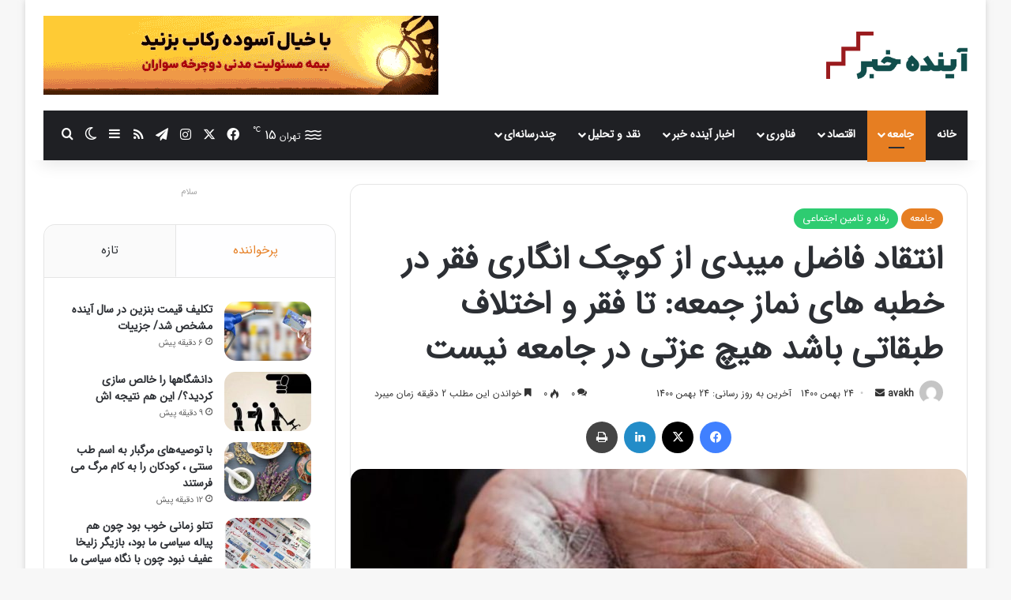

--- FILE ---
content_type: text/html; charset=UTF-8
request_url: https://ayandekhabar.ir/17101/%D8%A7%D9%86%D8%AA%D9%82%D8%A7%D8%AF-%D9%81%D8%A7%D8%B6%D9%84-%D9%85%DB%8C%D8%A8%D8%AF%DB%8C-%D8%A7%D8%B2-%DA%A9%D9%88%DA%86%DA%A9-%D8%A7%D9%86%DA%AF%D8%A7%D8%B1%DB%8C-%D9%81%D9%82%D8%B1-%D8%AF%D8%B1/
body_size: 25777
content:
<!DOCTYPE html>
<html dir="rtl" lang="fa-IR" class="" data-skin="light">
<head>
<meta charset="UTF-8" />
<link rel="profile" href="https://gmpg.org/xfn/11" />
<title>انتقاد فاضل میبدی از کوچک انگاری فقر در خطبه های نماز جمعه: تا فقر و اختلاف طبقاتی باشد هیچ عزتی در جامعه نیست &#8211; آینده خبر</title>
<meta http-equiv='x-dns-prefetch-control' content='on'>
<link rel='dns-prefetch' href='//cdnjs.cloudflare.com' />
<link rel='dns-prefetch' href='//ajax.googleapis.com' />
<link rel='dns-prefetch' href='//fonts.googleapis.com' />
<link rel='dns-prefetch' href='//fonts.gstatic.com' />
<link rel='dns-prefetch' href='//s.gravatar.com' />
<link rel='dns-prefetch' href='//www.google-analytics.com' />
<meta name='robots' content='max-image-preview:large' />
<link rel="alternate" type="application/rss+xml" title="آینده خبر &raquo; خوراک" href="https://ayandekhabar.ir/feed/" />
<link rel="alternate" type="application/rss+xml" title="آینده خبر &raquo; خوراک دیدگاه‌ها" href="https://ayandekhabar.ir/comments/feed/" />
<script type="text/javascript">
try {
if( 'undefined' != typeof localStorage ){
var tieSkin = localStorage.getItem('tie-skin');
}
var html = document.getElementsByTagName('html')[0].classList,
htmlSkin = 'light';
if( html.contains('dark-skin') ){
htmlSkin = 'dark';
}
if( tieSkin != null && tieSkin != htmlSkin ){
html.add('tie-skin-inverted');
var tieSkinInverted = true;
}
if( tieSkin == 'dark' ){
html.add('dark-skin');
}
else if( tieSkin == 'light' ){
html.remove( 'dark-skin' );
}
} catch(e) { console.log( e ) }
</script>
<link rel="alternate" type="application/rss+xml" title="آینده خبر &raquo; انتقاد فاضل میبدی از کوچک انگاری فقر در خطبه های نماز جمعه: تا فقر و اختلاف طبقاتی باشد هیچ عزتی در جامعه نیست خوراک دیدگاه‌ها" href="https://ayandekhabar.ir/17101/%d8%a7%d9%86%d8%aa%d9%82%d8%a7%d8%af-%d9%81%d8%a7%d8%b6%d9%84-%d9%85%db%8c%d8%a8%d8%af%db%8c-%d8%a7%d8%b2-%da%a9%d9%88%da%86%da%a9-%d8%a7%d9%86%da%af%d8%a7%d8%b1%db%8c-%d9%81%d9%82%d8%b1-%d8%af%d8%b1/feed/" />
<style type="text/css">
:root{				
--tie-preset-gradient-1: linear-gradient(135deg, rgba(6, 147, 227, 1) 0%, rgb(155, 81, 224) 100%);
--tie-preset-gradient-2: linear-gradient(135deg, rgb(122, 220, 180) 0%, rgb(0, 208, 130) 100%);
--tie-preset-gradient-3: linear-gradient(135deg, rgba(252, 185, 0, 1) 0%, rgba(255, 105, 0, 1) 100%);
--tie-preset-gradient-4: linear-gradient(135deg, rgba(255, 105, 0, 1) 0%, rgb(207, 46, 46) 100%);
--tie-preset-gradient-5: linear-gradient(135deg, rgb(238, 238, 238) 0%, rgb(169, 184, 195) 100%);
--tie-preset-gradient-6: linear-gradient(135deg, rgb(74, 234, 220) 0%, rgb(151, 120, 209) 20%, rgb(207, 42, 186) 40%, rgb(238, 44, 130) 60%, rgb(251, 105, 98) 80%, rgb(254, 248, 76) 100%);
--tie-preset-gradient-7: linear-gradient(135deg, rgb(255, 206, 236) 0%, rgb(152, 150, 240) 100%);
--tie-preset-gradient-8: linear-gradient(135deg, rgb(254, 205, 165) 0%, rgb(254, 45, 45) 50%, rgb(107, 0, 62) 100%);
--tie-preset-gradient-9: linear-gradient(135deg, rgb(255, 203, 112) 0%, rgb(199, 81, 192) 50%, rgb(65, 88, 208) 100%);
--tie-preset-gradient-10: linear-gradient(135deg, rgb(255, 245, 203) 0%, rgb(182, 227, 212) 50%, rgb(51, 167, 181) 100%);
--tie-preset-gradient-11: linear-gradient(135deg, rgb(202, 248, 128) 0%, rgb(113, 206, 126) 100%);
--tie-preset-gradient-12: linear-gradient(135deg, rgb(2, 3, 129) 0%, rgb(40, 116, 252) 100%);
--tie-preset-gradient-13: linear-gradient(135deg, #4D34FA, #ad34fa);
--tie-preset-gradient-14: linear-gradient(135deg, #0057FF, #31B5FF);
--tie-preset-gradient-15: linear-gradient(135deg, #FF007A, #FF81BD);
--tie-preset-gradient-16: linear-gradient(135deg, #14111E, #4B4462);
--tie-preset-gradient-17: linear-gradient(135deg, #F32758, #FFC581);
--main-nav-background: #1f2024;
--main-nav-secondry-background: rgba(0,0,0,0.2);
--main-nav-primary-color: #0088ff;
--main-nav-contrast-primary-color: #FFFFFF;
--main-nav-text-color: #FFFFFF;
--main-nav-secondry-text-color: rgba(225,255,255,0.5);
--main-nav-main-border-color: rgba(255,255,255,0.07);
--main-nav-secondry-border-color: rgba(255,255,255,0.04);
}
</style>
<meta name="viewport" content="width=device-width, initial-scale=1.0" /><style id='global-styles-inline-css' type='text/css'>
body{--wp--preset--color--black: #000000;--wp--preset--color--cyan-bluish-gray: #abb8c3;--wp--preset--color--white: #ffffff;--wp--preset--color--pale-pink: #f78da7;--wp--preset--color--vivid-red: #cf2e2e;--wp--preset--color--luminous-vivid-orange: #ff6900;--wp--preset--color--luminous-vivid-amber: #fcb900;--wp--preset--color--light-green-cyan: #7bdcb5;--wp--preset--color--vivid-green-cyan: #00d084;--wp--preset--color--pale-cyan-blue: #8ed1fc;--wp--preset--color--vivid-cyan-blue: #0693e3;--wp--preset--color--vivid-purple: #9b51e0;--wp--preset--gradient--vivid-cyan-blue-to-vivid-purple: linear-gradient(135deg,rgba(6,147,227,1) 0%,rgb(155,81,224) 100%);--wp--preset--gradient--light-green-cyan-to-vivid-green-cyan: linear-gradient(135deg,rgb(122,220,180) 0%,rgb(0,208,130) 100%);--wp--preset--gradient--luminous-vivid-amber-to-luminous-vivid-orange: linear-gradient(135deg,rgba(252,185,0,1) 0%,rgba(255,105,0,1) 100%);--wp--preset--gradient--luminous-vivid-orange-to-vivid-red: linear-gradient(135deg,rgba(255,105,0,1) 0%,rgb(207,46,46) 100%);--wp--preset--gradient--very-light-gray-to-cyan-bluish-gray: linear-gradient(135deg,rgb(238,238,238) 0%,rgb(169,184,195) 100%);--wp--preset--gradient--cool-to-warm-spectrum: linear-gradient(135deg,rgb(74,234,220) 0%,rgb(151,120,209) 20%,rgb(207,42,186) 40%,rgb(238,44,130) 60%,rgb(251,105,98) 80%,rgb(254,248,76) 100%);--wp--preset--gradient--blush-light-purple: linear-gradient(135deg,rgb(255,206,236) 0%,rgb(152,150,240) 100%);--wp--preset--gradient--blush-bordeaux: linear-gradient(135deg,rgb(254,205,165) 0%,rgb(254,45,45) 50%,rgb(107,0,62) 100%);--wp--preset--gradient--luminous-dusk: linear-gradient(135deg,rgb(255,203,112) 0%,rgb(199,81,192) 50%,rgb(65,88,208) 100%);--wp--preset--gradient--pale-ocean: linear-gradient(135deg,rgb(255,245,203) 0%,rgb(182,227,212) 50%,rgb(51,167,181) 100%);--wp--preset--gradient--electric-grass: linear-gradient(135deg,rgb(202,248,128) 0%,rgb(113,206,126) 100%);--wp--preset--gradient--midnight: linear-gradient(135deg,rgb(2,3,129) 0%,rgb(40,116,252) 100%);--wp--preset--font-size--small: 13px;--wp--preset--font-size--medium: 20px;--wp--preset--font-size--large: 36px;--wp--preset--font-size--x-large: 42px;--wp--preset--spacing--20: 0.44rem;--wp--preset--spacing--30: 0.67rem;--wp--preset--spacing--40: 1rem;--wp--preset--spacing--50: 1.5rem;--wp--preset--spacing--60: 2.25rem;--wp--preset--spacing--70: 3.38rem;--wp--preset--spacing--80: 5.06rem;--wp--preset--shadow--natural: 6px 6px 9px rgba(0, 0, 0, 0.2);--wp--preset--shadow--deep: 12px 12px 50px rgba(0, 0, 0, 0.4);--wp--preset--shadow--sharp: 6px 6px 0px rgba(0, 0, 0, 0.2);--wp--preset--shadow--outlined: 6px 6px 0px -3px rgba(255, 255, 255, 1), 6px 6px rgba(0, 0, 0, 1);--wp--preset--shadow--crisp: 6px 6px 0px rgba(0, 0, 0, 1);}:where(.is-layout-flex){gap: 0.5em;}:where(.is-layout-grid){gap: 0.5em;}body .is-layout-flow > .alignleft{float: left;margin-inline-start: 0;margin-inline-end: 2em;}body .is-layout-flow > .alignright{float: right;margin-inline-start: 2em;margin-inline-end: 0;}body .is-layout-flow > .aligncenter{margin-left: auto !important;margin-right: auto !important;}body .is-layout-constrained > .alignleft{float: left;margin-inline-start: 0;margin-inline-end: 2em;}body .is-layout-constrained > .alignright{float: right;margin-inline-start: 2em;margin-inline-end: 0;}body .is-layout-constrained > .aligncenter{margin-left: auto !important;margin-right: auto !important;}body .is-layout-constrained > :where(:not(.alignleft):not(.alignright):not(.alignfull)){max-width: var(--wp--style--global--content-size);margin-left: auto !important;margin-right: auto !important;}body .is-layout-constrained > .alignwide{max-width: var(--wp--style--global--wide-size);}body .is-layout-flex{display: flex;}body .is-layout-flex{flex-wrap: wrap;align-items: center;}body .is-layout-flex > *{margin: 0;}body .is-layout-grid{display: grid;}body .is-layout-grid > *{margin: 0;}:where(.wp-block-columns.is-layout-flex){gap: 2em;}:where(.wp-block-columns.is-layout-grid){gap: 2em;}:where(.wp-block-post-template.is-layout-flex){gap: 1.25em;}:where(.wp-block-post-template.is-layout-grid){gap: 1.25em;}.has-black-color{color: var(--wp--preset--color--black) !important;}.has-cyan-bluish-gray-color{color: var(--wp--preset--color--cyan-bluish-gray) !important;}.has-white-color{color: var(--wp--preset--color--white) !important;}.has-pale-pink-color{color: var(--wp--preset--color--pale-pink) !important;}.has-vivid-red-color{color: var(--wp--preset--color--vivid-red) !important;}.has-luminous-vivid-orange-color{color: var(--wp--preset--color--luminous-vivid-orange) !important;}.has-luminous-vivid-amber-color{color: var(--wp--preset--color--luminous-vivid-amber) !important;}.has-light-green-cyan-color{color: var(--wp--preset--color--light-green-cyan) !important;}.has-vivid-green-cyan-color{color: var(--wp--preset--color--vivid-green-cyan) !important;}.has-pale-cyan-blue-color{color: var(--wp--preset--color--pale-cyan-blue) !important;}.has-vivid-cyan-blue-color{color: var(--wp--preset--color--vivid-cyan-blue) !important;}.has-vivid-purple-color{color: var(--wp--preset--color--vivid-purple) !important;}.has-black-background-color{background-color: var(--wp--preset--color--black) !important;}.has-cyan-bluish-gray-background-color{background-color: var(--wp--preset--color--cyan-bluish-gray) !important;}.has-white-background-color{background-color: var(--wp--preset--color--white) !important;}.has-pale-pink-background-color{background-color: var(--wp--preset--color--pale-pink) !important;}.has-vivid-red-background-color{background-color: var(--wp--preset--color--vivid-red) !important;}.has-luminous-vivid-orange-background-color{background-color: var(--wp--preset--color--luminous-vivid-orange) !important;}.has-luminous-vivid-amber-background-color{background-color: var(--wp--preset--color--luminous-vivid-amber) !important;}.has-light-green-cyan-background-color{background-color: var(--wp--preset--color--light-green-cyan) !important;}.has-vivid-green-cyan-background-color{background-color: var(--wp--preset--color--vivid-green-cyan) !important;}.has-pale-cyan-blue-background-color{background-color: var(--wp--preset--color--pale-cyan-blue) !important;}.has-vivid-cyan-blue-background-color{background-color: var(--wp--preset--color--vivid-cyan-blue) !important;}.has-vivid-purple-background-color{background-color: var(--wp--preset--color--vivid-purple) !important;}.has-black-border-color{border-color: var(--wp--preset--color--black) !important;}.has-cyan-bluish-gray-border-color{border-color: var(--wp--preset--color--cyan-bluish-gray) !important;}.has-white-border-color{border-color: var(--wp--preset--color--white) !important;}.has-pale-pink-border-color{border-color: var(--wp--preset--color--pale-pink) !important;}.has-vivid-red-border-color{border-color: var(--wp--preset--color--vivid-red) !important;}.has-luminous-vivid-orange-border-color{border-color: var(--wp--preset--color--luminous-vivid-orange) !important;}.has-luminous-vivid-amber-border-color{border-color: var(--wp--preset--color--luminous-vivid-amber) !important;}.has-light-green-cyan-border-color{border-color: var(--wp--preset--color--light-green-cyan) !important;}.has-vivid-green-cyan-border-color{border-color: var(--wp--preset--color--vivid-green-cyan) !important;}.has-pale-cyan-blue-border-color{border-color: var(--wp--preset--color--pale-cyan-blue) !important;}.has-vivid-cyan-blue-border-color{border-color: var(--wp--preset--color--vivid-cyan-blue) !important;}.has-vivid-purple-border-color{border-color: var(--wp--preset--color--vivid-purple) !important;}.has-vivid-cyan-blue-to-vivid-purple-gradient-background{background: var(--wp--preset--gradient--vivid-cyan-blue-to-vivid-purple) !important;}.has-light-green-cyan-to-vivid-green-cyan-gradient-background{background: var(--wp--preset--gradient--light-green-cyan-to-vivid-green-cyan) !important;}.has-luminous-vivid-amber-to-luminous-vivid-orange-gradient-background{background: var(--wp--preset--gradient--luminous-vivid-amber-to-luminous-vivid-orange) !important;}.has-luminous-vivid-orange-to-vivid-red-gradient-background{background: var(--wp--preset--gradient--luminous-vivid-orange-to-vivid-red) !important;}.has-very-light-gray-to-cyan-bluish-gray-gradient-background{background: var(--wp--preset--gradient--very-light-gray-to-cyan-bluish-gray) !important;}.has-cool-to-warm-spectrum-gradient-background{background: var(--wp--preset--gradient--cool-to-warm-spectrum) !important;}.has-blush-light-purple-gradient-background{background: var(--wp--preset--gradient--blush-light-purple) !important;}.has-blush-bordeaux-gradient-background{background: var(--wp--preset--gradient--blush-bordeaux) !important;}.has-luminous-dusk-gradient-background{background: var(--wp--preset--gradient--luminous-dusk) !important;}.has-pale-ocean-gradient-background{background: var(--wp--preset--gradient--pale-ocean) !important;}.has-electric-grass-gradient-background{background: var(--wp--preset--gradient--electric-grass) !important;}.has-midnight-gradient-background{background: var(--wp--preset--gradient--midnight) !important;}.has-small-font-size{font-size: var(--wp--preset--font-size--small) !important;}.has-medium-font-size{font-size: var(--wp--preset--font-size--medium) !important;}.has-large-font-size{font-size: var(--wp--preset--font-size--large) !important;}.has-x-large-font-size{font-size: var(--wp--preset--font-size--x-large) !important;}
.wp-block-navigation a:where(:not(.wp-element-button)){color: inherit;}
:where(.wp-block-post-template.is-layout-flex){gap: 1.25em;}:where(.wp-block-post-template.is-layout-grid){gap: 1.25em;}
:where(.wp-block-columns.is-layout-flex){gap: 2em;}:where(.wp-block-columns.is-layout-grid){gap: 2em;}
.wp-block-pullquote{font-size: 1.5em;line-height: 1.6;}
</style>
<link rel='stylesheet' id='tie-css-base-css' href='//ayandekhabar.ir/wp-content/cache/wpfc-minified/87fcowrs/hxs5h.css' type='text/css' media='all' />
<link rel='stylesheet' id='tie-css-styles-css' href='//ayandekhabar.ir/wp-content/cache/wpfc-minified/ftyb531e/hxs5h.css' type='text/css' media='all' />
<link rel='stylesheet' id='tie-css-widgets-css' href='//ayandekhabar.ir/wp-content/cache/wpfc-minified/2qsssoa9/hxs5h.css' type='text/css' media='all' />
<link rel='stylesheet' id='tie-css-helpers-css' href='//ayandekhabar.ir/wp-content/cache/wpfc-minified/1puand8r/hxs5h.css' type='text/css' media='all' />
<link rel='stylesheet' id='tie-css-ilightbox-css' href='//ayandekhabar.ir/wp-content/cache/wpfc-minified/mbayje2u/hxs5h.css' type='text/css' media='all' />
<link rel='stylesheet' id='tie-css-shortcodes-css' href='//ayandekhabar.ir/wp-content/cache/wpfc-minified/quxa6nrq/hxs5h.css' type='text/css' media='all' />
<link rel='stylesheet' id='tie-css-single-css' href='//ayandekhabar.ir/wp-content/cache/wpfc-minified/97tlxg7a/hxs9t.css' type='text/css' media='all' />
<link rel='stylesheet' id='tie-css-print-css' href='//ayandekhabar.ir/wp-content/cache/wpfc-minified/ef98fg6c/hxs9t.css' type='text/css' media='print' />
<link rel='stylesheet' id='tie-theme-rtl-css-css' href='//ayandekhabar.ir/wp-content/cache/wpfc-minified/lnwl15pd/hxs5h.css' type='text/css' media='all' />
<link rel='stylesheet' id='tie-theme-child-css-css' href='//ayandekhabar.ir/wp-content/themes/jannah-child/style.css?ver=6.4.1' type='text/css' media='all' />
<style id='tie-theme-child-css-inline-css' type='text/css'>
@font-face {font-family: 'IRANSans';font-display: swap;src: url('https://ayandekhabar.ir/wp-content/uploads/2020/06/IRANSansWebFaNum.eot');src: url('https://ayandekhabar.ir/wp-content/uploads/2020/06/IRANSansWebFaNum.eot?#iefix') format('embedded-opentype'),url('https://ayandekhabar.ir/wp-content/uploads/2020/06/IRANSansWebFaNum.woff2') format('woff2'),url('https://ayandekhabar.ir/wp-content/uploads/2020/06/IRANSansWebFaNum.woff') format('woff'),url('https://ayandekhabar.ir/wp-content/uploads/2020/06/IRANSansWebFaNum.ttf') format('truetype');}body{font-family: 'IRANSans';}html #main-nav .main-menu > ul > li > a{text-transform: uppercase;}@media (min-width: 768px){html .section-title.section-title-default,html .section-title-centered{font-size: 28px;}}html .entry h1{font-size: 26px;}html .entry h2{font-size: 24px;}html .entry h3{font-size: 22px;}html .entry h4{font-size: 20px;}html .entry h5{font-size: 18px;}html .entry h6{font-size: 16px;}html #tie-wrapper .mag-box.wide-post-box .posts-items>li:nth-child(n) .post-title,html #tie-wrapper .mag-box.big-post-left-box li:first-child .post-title,html #tie-wrapper .mag-box.big-post-top-box li:first-child .post-title,html #tie-wrapper .mag-box.half-box li:first-child .post-title,html #tie-wrapper .mag-box.big-posts-box .posts-items>li:nth-child(n) .post-title,html #tie-wrapper .mag-box.mini-posts-box .posts-items>li:nth-child(n) .post-title,html #tie-wrapper .mag-box.latest-poroducts-box .products .product h2{font-size: 20px;}html #tie-wrapper .mag-box.big-post-left-box li:not(:first-child) .post-title,html #tie-wrapper .mag-box.big-post-top-box li:not(:first-child) .post-title,html #tie-wrapper .mag-box.half-box li:not(:first-child) .post-title,html #tie-wrapper .mag-box.big-thumb-left-box li:not(:first-child) .post-title,html #tie-wrapper .mag-box.scrolling-box .slide .post-title,html #tie-wrapper .mag-box.miscellaneous-box li:not(:first-child) .post-title{font-weight: 500;}:root:root{--brand-color: #e67e22;--dark-brand-color: #b44c00;--bright-color: #FFFFFF;--base-color: #2c2f34;}#reading-position-indicator{box-shadow: 0 0 10px rgba( 230,126,34,0.7);}html :root:root{--brand-color: #e67e22;--dark-brand-color: #b44c00;--bright-color: #FFFFFF;--base-color: #2c2f34;}html #reading-position-indicator{box-shadow: 0 0 10px rgba( 230,126,34,0.7);}html #header-notification-bar{background: var( --tie-preset-gradient-13 );}html #header-notification-bar{--tie-buttons-color: #FFFFFF;--tie-buttons-border-color: #FFFFFF;--tie-buttons-hover-color: #e1e1e1;--tie-buttons-hover-text: #000000;}html #header-notification-bar{--tie-buttons-text: #000000;}html .tie-cat-63,html .tie-cat-item-63 > span{background-color:#e67e22 !important;color:#FFFFFF !important;}html .tie-cat-63:after{border-top-color:#e67e22 !important;}html .tie-cat-63:hover{background-color:#c86004 !important;}html .tie-cat-63:hover:after{border-top-color:#c86004 !important;}html .tie-cat-65,html .tie-cat-item-65 > span{background-color:#2ecc71 !important;color:#FFFFFF !important;}html .tie-cat-65:after{border-top-color:#2ecc71 !important;}html .tie-cat-65:hover{background-color:#10ae53 !important;}html .tie-cat-65:hover:after{border-top-color:#10ae53 !important;}html .tie-cat-66,html .tie-cat-item-66 > span{background-color:#9b59b6 !important;color:#FFFFFF !important;}html .tie-cat-66:after{border-top-color:#9b59b6 !important;}html .tie-cat-66:hover{background-color:#7d3b98 !important;}html .tie-cat-66:hover:after{border-top-color:#7d3b98 !important;}html .tie-cat-67,html .tie-cat-item-67 > span{background-color:#34495e !important;color:#FFFFFF !important;}html .tie-cat-67:after{border-top-color:#34495e !important;}html .tie-cat-67:hover{background-color:#162b40 !important;}html .tie-cat-67:hover:after{border-top-color:#162b40 !important;}html .tie-cat-68,html .tie-cat-item-68 > span{background-color:#795548 !important;color:#FFFFFF !important;}html .tie-cat-68:after{border-top-color:#795548 !important;}html .tie-cat-68:hover{background-color:#5b372a !important;}html .tie-cat-68:hover:after{border-top-color:#5b372a !important;}html .tie-cat-69,html .tie-cat-item-69 > span{background-color:#4CAF50 !important;color:#FFFFFF !important;}html .tie-cat-69:after{border-top-color:#4CAF50 !important;}html .tie-cat-69:hover{background-color:#2e9132 !important;}html .tie-cat-69:hover:after{border-top-color:#2e9132 !important;}@media (min-width: 1200px){html .container{width: auto;}}html .boxed-layout #tie-wrapper,html .boxed-layout .fixed-nav{max-width: 1330px;}@media (min-width: 1300px){html .container,html .wide-next-prev-slider-wrapper .slider-main-container{max-width: 1300px;}}@media (max-width: 991px){html #theme-header.has-normal-width-logo #logo img{width:100px !important;max-width:100% !important;height: auto !important;max-height: 200px !important;}}html body .mag-box .breaking,html body .social-icons-widget .social-icons-item .social-link,html body .widget_product_tag_cloud a,html body .widget_tag_cloud a,html body .post-tags a,html body .widget_layered_nav_filters a,html body .post-bottom-meta-title,html body .post-bottom-meta a,html body .post-cat,html body .show-more-button,html body #instagram-link.is-expanded .follow-button,html body .cat-counter a + span,html body .mag-box-options .slider-arrow-nav a,html body .main-menu .cats-horizontal li a,html body #instagram-link.is-compact,html body .pages-numbers a,html body .pages-nav-item,html body .bp-pagination-links .page-numbers,html body .fullwidth-area .widget_tag_cloud .tagcloud a,html body ul.breaking-news-nav li.jnt-prev,html body ul.breaking-news-nav li.jnt-next,html body #tie-popup-search-mobile table.gsc-search-box{border-radius: 35px;}html body .mag-box ul.breaking-news-nav li{border: 0 !important;}html body #instagram-link.is-compact{padding-right: 40px;padding-left: 40px;}html body .post-bottom-meta-title,html body .post-bottom-meta a,html body .more-link{padding-right: 15px;padding-left: 15px;}html body #masonry-grid .container-wrapper .post-thumb img{border-radius: 0px;}html body .video-thumbnail,html body .review-item,html body .review-summary,html body .user-rate-wrap,html body textarea,html body input,html body select{border-radius: 5px;}html body .post-content-slideshow,html body #tie-read-next,html body .prev-next-post-nav .post-thumb,html body .post-thumb img,html body .container-wrapper,html body .tie-popup-container .container-wrapper,html body .widget,html body .grid-slider-wrapper .grid-item,html body .slider-vertical-navigation .slide,html body .boxed-slider:not(.grid-slider-wrapper) .slide,html body .buddypress-wrap .activity-list .load-more a,html body .buddypress-wrap .activity-list .load-newest a,html body .woocommerce .products .product .product-img img,html body .woocommerce .products .product .product-img,html body .woocommerce .woocommerce-tabs,html body .woocommerce div.product .related.products,html body .woocommerce div.product .up-sells.products,html body .woocommerce .cart_totals,html .woocommerce .cross-sells,html body .big-thumb-left-box-inner,html body .miscellaneous-box .posts-items li:first-child,html body .single-big-img,html body .masonry-with-spaces .container-wrapper .slide,html body .news-gallery-items li .post-thumb,html body .scroll-2-box .slide,html .magazine1.archive:not(.bbpress) .entry-header-outer,html .magazine1.search .entry-header-outer,html .magazine1.archive:not(.bbpress) .mag-box .container-wrapper,html .magazine1.search .mag-box .container-wrapper,html body.magazine1 .entry-header-outer + .mag-box,html body .digital-rating-static,html body .entry q,html body .entry blockquote,html body #instagram-link.is-expanded,html body.single-post .featured-area,html body.post-layout-8 #content,html body .footer-boxed-widget-area,html body .tie-video-main-slider,html body .post-thumb-overlay,html body .widget_media_image img,html body .stream-item-mag img,html body .media-page-layout .post-element{border-radius: 15px;}html #subcategories-section .container-wrapper{border-radius: 15px !important;margin-top: 15px !important;border-top-width: 1px !important;}@media (max-width: 767px) {html .tie-video-main-slider iframe{border-top-right-radius: 15px;border-top-left-radius: 15px;}}html .magazine1.archive:not(.bbpress) .mag-box .container-wrapper,html .magazine1.search .mag-box .container-wrapper{margin-top: 15px;border-top-width: 1px;}html body .section-wrapper:not(.container-full) .wide-slider-wrapper .slider-main-container,html body .section-wrapper:not(.container-full) .wide-slider-three-slids-wrapper{border-radius: 15px;overflow: hidden;}html body .wide-slider-nav-wrapper,html body .share-buttons-bottom,html body .first-post-gradient li:first-child .post-thumb:after,html body .scroll-2-box .post-thumb:after{border-bottom-left-radius: 15px;border-bottom-right-radius: 15px;}html body .main-menu .menu-sub-content,html body .comp-sub-menu{border-bottom-left-radius: 10px;border-bottom-right-radius: 10px;}html body.single-post .featured-area{overflow: hidden;}html body #check-also-box.check-also-left{border-top-right-radius: 15px;border-bottom-right-radius: 15px;}html body #check-also-box.check-also-right{border-top-left-radius: 15px;border-bottom-left-radius: 15px;}html body .mag-box .breaking-news-nav li:last-child{border-top-right-radius: 35px;border-bottom-right-radius: 35px;}html body .mag-box .breaking-title:before{border-top-right-radius: 35px;border-bottom-right-radius: 35px;}html body .tabs li:last-child a,html body .full-overlay-title li:not(.no-post-thumb) .block-title-overlay{border-top-left-radius: 15px;}html body .center-overlay-title li:not(.no-post-thumb) .block-title-overlay,html body .tabs li:first-child a{border-top-right-radius: 15px;}
</style>
<script src='//ayandekhabar.ir/wp-content/cache/wpfc-minified/8yx25dy3/hxs5h.js' type="text/javascript"></script>
<!-- <script type="text/javascript" src="https://ayandekhabar.ir/wp-includes/js/jquery/jquery.min.js?ver=3.7.1" id="jquery-core-js"></script> -->
<!-- <script type="text/javascript" src="https://ayandekhabar.ir/wp-includes/js/jquery/jquery-migrate.min.js?ver=3.4.1" id="jquery-migrate-js"></script> -->
<link rel="https://api.w.org/" href="https://ayandekhabar.ir/wp-json/" /><link rel="alternate" type="application/json" href="https://ayandekhabar.ir/wp-json/wp/v2/posts/17101" /><link rel="EditURI" type="application/rsd+xml" title="RSD" href="https://ayandekhabar.ir/xmlrpc.php?rsd" />
<meta name="generator" content="WordPress 6.4.1" />
<link rel="canonical" href="https://ayandekhabar.ir/17101/%d8%a7%d9%86%d8%aa%d9%82%d8%a7%d8%af-%d9%81%d8%a7%d8%b6%d9%84-%d9%85%db%8c%d8%a8%d8%af%db%8c-%d8%a7%d8%b2-%da%a9%d9%88%da%86%da%a9-%d8%a7%d9%86%da%af%d8%a7%d8%b1%db%8c-%d9%81%d9%82%d8%b1-%d8%af%d8%b1/" />
<link rel='shortlink' href='https://ayandekhabar.ir/?p=17101' />
<link rel="alternate" type="application/json+oembed" href="https://ayandekhabar.ir/wp-json/oembed/1.0/embed?url=https%3A%2F%2Fayandekhabar.ir%2F17101%2F%25d8%25a7%25d9%2586%25d8%25aa%25d9%2582%25d8%25a7%25d8%25af-%25d9%2581%25d8%25a7%25d8%25b6%25d9%2584-%25d9%2585%25db%258c%25d8%25a8%25d8%25af%25db%258c-%25d8%25a7%25d8%25b2-%25da%25a9%25d9%2588%25da%2586%25da%25a9-%25d8%25a7%25d9%2586%25da%25af%25d8%25a7%25d8%25b1%25db%258c-%25d9%2581%25d9%2582%25d8%25b1-%25d8%25af%25d8%25b1%2F" />
<link rel="alternate" type="text/xml+oembed" href="https://ayandekhabar.ir/wp-json/oembed/1.0/embed?url=https%3A%2F%2Fayandekhabar.ir%2F17101%2F%25d8%25a7%25d9%2586%25d8%25aa%25d9%2582%25d8%25a7%25d8%25af-%25d9%2581%25d8%25a7%25d8%25b6%25d9%2584-%25d9%2585%25db%258c%25d8%25a8%25d8%25af%25db%258c-%25d8%25a7%25d8%25b2-%25da%25a9%25d9%2588%25da%2586%25da%25a9-%25d8%25a7%25d9%2586%25da%25af%25d8%25a7%25d8%25b1%25db%258c-%25d9%2581%25d9%2582%25d8%25b1-%25d8%25af%25d8%25b1%2F&#038;format=xml" />
<script type='text/javascript'>
/* <![CDATA[ */
var taqyeem = {"ajaxurl":"https://ayandekhabar.ir/wp-admin/admin-ajax.php" , "your_rating":"رای شما:"};
/* ]]> */
</script>
<meta http-equiv="X-UA-Compatible" content="IE=edge">
<link rel="icon" href="https://ayandekhabar.ir/wp-content/uploads/2021/10/cropped-photo_2021-10-18_16-51-58-32x32.jpg" sizes="32x32" />
<link rel="icon" href="https://ayandekhabar.ir/wp-content/uploads/2021/10/cropped-photo_2021-10-18_16-51-58-192x192.jpg" sizes="192x192" />
<link rel="apple-touch-icon" href="https://ayandekhabar.ir/wp-content/uploads/2021/10/cropped-photo_2021-10-18_16-51-58-180x180.jpg" />
<meta name="msapplication-TileImage" content="https://ayandekhabar.ir/wp-content/uploads/2021/10/cropped-photo_2021-10-18_16-51-58-270x270.jpg" />
</head>
<body id="tie-body" class="rtl post-template-default single single-post postid-17101 single-format-standard tie-no-js boxed-layout wrapper-has-shadow block-head-1 magazine3 magazine1 is-desktop is-header-layout-3 has-header-ad sidebar-left has-sidebar post-layout-1 narrow-title-narrow-media is-standard-format has-mobile-share post-has-toggle hide_share_post_top">
<div class="background-overlay">
<div id="tie-container" class="site tie-container">
<div id="tie-wrapper">
<header id="theme-header" class="theme-header header-layout-3 main-nav-dark main-nav-default-dark main-nav-below main-nav-boxed has-stream-item has-shadow has-normal-width-logo mobile-header-default">
<div class="container header-container">
<div class="tie-row logo-row">
<div class="logo-wrapper">
<div class="tie-col-md-4 logo-container clearfix">
<div id="mobile-header-components-area_1" class="mobile-header-components"><ul class="components"><li class="mobile-component_search custom-menu-link">
<a href="#" class="tie-search-trigger-mobile">
<span class="tie-icon-search tie-search-icon" aria-hidden="true"></span>
<span class="screen-reader-text">جستجو برای</span>
</a>
</li> <li class="mobile-component_skin custom-menu-link">
<a href="#" class="change-skin" title="تغییر پوسته">
<span class="tie-icon-moon change-skin-icon" aria-hidden="true"></span>
<span class="screen-reader-text">تغییر پوسته</span>
</a>
</li> <li class="mobile-component_login custom-menu-link">
<a href="#" class="lgoin-btn tie-popup-trigger">
<span class="tie-icon-author" aria-hidden="true"></span>
<span class="screen-reader-text">ورود</span>
</a>
</li></ul></div>
<div id="logo" class="image-logo" >
<a title="آینده خبر" href="https://ayandekhabar.ir/" data-wpel-link="internal" target="_blank" rel="follow noopener noreferrer">
<picture id="tie-logo-default" class="tie-logo-default tie-logo-picture">
<source class="tie-logo-source-default tie-logo-source" srcset="https://ayandekhabar.ir/wp-content/uploads/2021/02/Untitled-1.png 2x, https://ayandekhabar.ir/wp-content/uploads/2021/02/Untitled-12.png 1x">
<img class="tie-logo-img-default tie-logo-img" src="https://ayandekhabar.ir/wp-content/uploads/2021/02/Untitled-12.png" alt="آینده خبر" width="160" height="60" style="max-height:60px; width: auto;" />
</picture>
<picture id="tie-logo-inverted" class="tie-logo-inverted tie-logo-picture">
<source class="tie-logo-source-inverted tie-logo-source" id="tie-logo-inverted-source" srcset="https://ayandekhabar.ir/wp-content/uploads/2021/02/Untitled-1-light.png">
<img class="tie-logo-img-inverted tie-logo-img" loading="lazy" id="tie-logo-inverted-img" src="https://ayandekhabar.ir/wp-content/uploads/2021/02/Untitled-1-light.png" alt="آینده خبر" width="160" height="60" style="max-height:60px; width: auto;" />
</picture>
</a>
</div><!-- #logo /-->
<div id="mobile-header-components-area_2" class="mobile-header-components"><ul class="components"><li class="mobile-component_menu custom-menu-link"><a href="#" id="mobile-menu-icon" class=""><span class="tie-mobile-menu-icon tie-icon-grid-9"></span><span class="screen-reader-text">منو</span></a></li></ul></div>			</div><!-- .tie-col /-->
</div><!-- .logo-wrapper /-->
<div class="tie-col-md-8 stream-item stream-item-top-wrapper"><div class="stream-item-top">
<a href="http://www.melat.ir/" title="" target="_blank" rel="noopener follow external noreferrer" data-wpel-link="external">
<img src="https://ayandekhabar.ir/wp-content/uploads/2023/05/دوچرخه-500-100_1.gif" alt="" width="500" height="100" />
</a>
</div></div><!-- .tie-col /-->
</div><!-- .tie-row /-->
</div><!-- .container /-->
<div class="main-nav-wrapper">
<nav id="main-nav" data-skin="search-in-main-nav" class="main-nav header-nav live-search-parent menu-style-default menu-style-solid-bg"  aria-label="منوی اصلی">
<div class="container">
<div class="main-menu-wrapper">
<div id="menu-components-wrap">
<div class="main-menu main-menu-wrap">
<div id="main-nav-menu" class="main-menu header-menu"><ul id="menu-%d8%a2%db%8c%d9%86%d8%af%d9%87-%d8%ae%d8%a8%d8%b1-%d8%a7%d8%b5%d9%84%db%8c" class="menu"><li id="menu-item-1380" class="menu-item menu-item-type-custom menu-item-object-custom menu-item-home menu-item-1380 menu-item-has-icon"><a href="http://ayandekhabar.ir/" data-wpel-link="internal" target="_blank" rel="follow noopener noreferrer"> <span aria-hidden="true" class="tie-menu-icon fas fa-home"></span> خانه</a></li>
<li id="menu-item-1381" class="menu-item menu-item-type-taxonomy menu-item-object-category current-post-ancestor current-menu-parent current-post-parent menu-item-1381 tie-current-menu mega-menu mega-cat mega-menu-posts " data-id="63" ><a target="_blank" href="https://ayandekhabar.ir/category/social/" data-wpel-link="internal" rel="follow noopener noreferrer">جامعه</a>
<div class="mega-menu-block menu-sub-content"  >
<div class="mega-menu-content">
<div class="mega-cat-wrapper">
<ul class="mega-cat-sub-categories cats-vertical">
<li class="mega-all-link"><a href="https://ayandekhabar.ir/category/social/" class="is-active is-loaded mega-sub-cat" data-id="63" data-wpel-link="internal" target="_blank" rel="follow noopener noreferrer">همه</a></li>
<li class="mega-sub-cat-65"><a href="https://ayandekhabar.ir/category/social/well-being/" class="mega-sub-cat" data-id="65" data-wpel-link="internal" target="_blank" rel="follow noopener noreferrer">رفاه و تامین اجتماعی</a></li>
<li class="mega-sub-cat-204"><a href="https://ayandekhabar.ir/category/social/environment/" class="mega-sub-cat" data-id="204" data-wpel-link="internal" target="_blank" rel="follow noopener noreferrer">محیط زیست</a></li>
</ul>
<div class="mega-cat-content mega-cat-sub-exists vertical-posts">
<div class="mega-ajax-content mega-cat-posts-container clearfix">
</div><!-- .mega-ajax-content -->
</div><!-- .mega-cat-content -->
</div><!-- .mega-cat-Wrapper -->
</div><!-- .mega-menu-content -->
</div><!-- .mega-menu-block --> 
</li>
<li id="menu-item-2154" class="menu-item menu-item-type-taxonomy menu-item-object-category menu-item-2154 mega-menu mega-cat mega-menu-posts " data-id="68" ><a target="_blank" href="https://ayandekhabar.ir/category/economy/" data-wpel-link="internal" rel="follow noopener noreferrer">اقتصاد</a>
<div class="mega-menu-block menu-sub-content"  >
<div class="mega-menu-content">
<div class="mega-cat-wrapper">
<ul class="mega-cat-sub-categories cats-vertical">
<li class="mega-all-link"><a href="https://ayandekhabar.ir/category/economy/" class="is-active is-loaded mega-sub-cat" data-id="68" data-wpel-link="internal" target="_blank" rel="follow noopener noreferrer">همه</a></li>
<li class="mega-sub-cat-117"><a href="https://ayandekhabar.ir/category/economy/stock-market/" class="mega-sub-cat" data-id="117" data-wpel-link="internal" target="_blank" rel="follow noopener noreferrer">بانک و بیمه</a></li>
<li class="mega-sub-cat-649"><a href="https://ayandekhabar.ir/category/economy/industry/" class="mega-sub-cat" data-id="649" data-wpel-link="internal" target="_blank" rel="follow noopener noreferrer">صنعت و معدن</a></li>
</ul>
<div class="mega-cat-content mega-cat-sub-exists vertical-posts">
<div class="mega-ajax-content mega-cat-posts-container clearfix">
</div><!-- .mega-ajax-content -->
</div><!-- .mega-cat-content -->
</div><!-- .mega-cat-Wrapper -->
</div><!-- .mega-menu-content -->
</div><!-- .mega-menu-block --> 
</li>
<li id="menu-item-1383" class="menu-item menu-item-type-taxonomy menu-item-object-category menu-item-1383 mega-menu mega-recent-featured mega-menu-posts " data-id="69" ><a target="_blank" href="https://ayandekhabar.ir/category/technology/" data-wpel-link="internal" rel="follow noopener noreferrer">فناوری</a>
<div class="mega-menu-block menu-sub-content"  >
<div class="mega-menu-content">
<div class="mega-ajax-content">
</div><!-- .mega-ajax-content -->
</div><!-- .mega-menu-content -->
</div><!-- .mega-menu-block --> 
</li>
<li id="menu-item-1384" class="menu-item menu-item-type-taxonomy menu-item-object-category menu-item-1384 mega-menu mega-recent-featured mega-menu-posts " data-id="70"  data-icon="true" ><a target="_blank" href="https://ayandekhabar.ir/category/news/" data-wpel-link="internal" rel="follow noopener noreferrer">اخبار آینده خبر</a>
<div class="mega-menu-block menu-sub-content"  >
<div class="mega-menu-content media-overlay">
<div class="mega-ajax-content">
</div><!-- .mega-ajax-content -->
</div><!-- .mega-menu-content -->
</div><!-- .mega-menu-block --> 
</li>
<li id="menu-item-2204" class="menu-item menu-item-type-taxonomy menu-item-object-category menu-item-2204 mega-menu mega-cat mega-menu-posts " data-id="205" ><a target="_blank" href="https://ayandekhabar.ir/category/reviews/" data-wpel-link="internal" rel="follow noopener noreferrer">نقد و تحلیل</a>
<div class="mega-menu-block menu-sub-content"  >
<div class="mega-menu-content">
<div class="mega-cat-wrapper">
<div class="mega-cat-content horizontal-posts">
<div class="mega-ajax-content mega-cat-posts-container clearfix">
</div><!-- .mega-ajax-content -->
</div><!-- .mega-cat-content -->
</div><!-- .mega-cat-Wrapper -->
</div><!-- .mega-menu-content -->
</div><!-- .mega-menu-block --> 
</li>
<li id="menu-item-2203" class="menu-item menu-item-type-taxonomy menu-item-object-category menu-item-2203 mega-menu mega-cat mega-menu-posts " data-id="207" ><a target="_blank" href="https://ayandekhabar.ir/category/multimedia/" data-wpel-link="internal" rel="follow noopener noreferrer">چندرسانه‌ای</a>
<div class="mega-menu-block menu-sub-content"  >
<div class="mega-menu-content">
<div class="mega-cat-wrapper">
<div class="mega-cat-content horizontal-posts">
<div class="mega-ajax-content mega-cat-posts-container clearfix">
</div><!-- .mega-ajax-content -->
</div><!-- .mega-cat-content -->
</div><!-- .mega-cat-Wrapper -->
</div><!-- .mega-menu-content -->
</div><!-- .mega-menu-block --> 
</li>
</ul></div>					</div><!-- .main-menu /-->
<ul class="components"><li class="weather-menu-item menu-item custom-menu-link">
<div class="tie-weather-widget is-animated" title="غبار .مه . تاریکی">
<div class="weather-wrap">
<div class="weather-forecast-day small-weather-icons">
<div class="weather-icon">
<div class="icon-mist"></div>
<div class="icon-mist-animi"></div>
</div>
</div><!-- .weather-forecast-day -->
<div class="city-data">
<span>تهران</span>
<span class="weather-current-temp">
15								<sup>&#x2103;</sup>
</span>
</div><!-- .city-data -->
</div><!-- .weather-wrap -->
</div><!-- .tie-weather-widget -->
</li> <li class="social-icons-item"><a class="social-link facebook-social-icon" rel="external noopener nofollow" target="_blank" href="#"><span class="tie-social-icon tie-icon-facebook"></span><span class="screen-reader-text">فیسبوک</span></a></li><li class="social-icons-item"><a class="social-link twitter-social-icon" rel="external noopener nofollow" target="_blank" href="#"><span class="tie-social-icon tie-icon-twitter"></span><span class="screen-reader-text">X</span></a></li><li class="social-icons-item"><a class="social-link instagram-social-icon" rel="external noopener nofollow" target="_blank" href="#"><span class="tie-social-icon tie-icon-instagram"></span><span class="screen-reader-text">اینستاگرام</span></a></li><li class="social-icons-item"><a class="social-link telegram-social-icon" rel="external noopener nofollow" target="_blank" href="#"><span class="tie-social-icon tie-icon-paper-plane"></span><span class="screen-reader-text">تلگرام</span></a></li><li class="social-icons-item"><a class="social-link rss-social-icon" rel="external noopener follow noreferrer" target="_blank" href="https://ayandekhabar.ir/feed/" data-wpel-link="external"><span class="tie-social-icon tie-icon-feed"></span><span class="screen-reader-text">خوراک</span></a></li> 	<li class="side-aside-nav-icon menu-item custom-menu-link">
<a href="#">
<span class="tie-icon-navicon" aria-hidden="true"></span>
<span class="screen-reader-text">سایدبار</span>
</a>
</li>
<li class="skin-icon menu-item custom-menu-link">
<a href="#" class="change-skin" title="تغییر پوسته">
<span class="tie-icon-moon change-skin-icon" aria-hidden="true"></span>
<span class="screen-reader-text">تغییر پوسته</span>
</a>
</li>
<li class="search-compact-icon menu-item custom-menu-link">
<a href="#" class="tie-search-trigger">
<span class="tie-icon-search tie-search-icon" aria-hidden="true"></span>
<span class="screen-reader-text">جستجو برای</span>
</a>
</li>
</ul><!-- Components -->
</div><!-- #menu-components-wrap /-->
</div><!-- .main-menu-wrapper /-->
</div><!-- .container /-->
</nav><!-- #main-nav /-->
</div><!-- .main-nav-wrapper /-->
</header>
<script type="text/javascript">
try{if("undefined"!=typeof localStorage){var header,mnIsDark=!1,tnIsDark=!1;(header=document.getElementById("theme-header"))&&((header=header.classList).contains("main-nav-default-dark")&&(mnIsDark=!0),header.contains("top-nav-default-dark")&&(tnIsDark=!0),"dark"==tieSkin?(header.add("main-nav-dark","top-nav-dark"),header.remove("main-nav-light","top-nav-light")):"light"==tieSkin&&(mnIsDark||(header.remove("main-nav-dark"),header.add("main-nav-light")),tnIsDark||(header.remove("top-nav-dark"),header.add("top-nav-light"))))}}catch(a){console.log(a)}
</script>
<div id="content" class="site-content container"><div id="main-content-row" class="tie-row main-content-row">
<div class="main-content tie-col-md-8 tie-col-xs-12" role="main">
<article id="the-post" class="container-wrapper post-content tie-standard">
<header class="entry-header-outer">
<div class="entry-header">
<span class="post-cat-wrap"><a class="post-cat tie-cat-63" href="https://ayandekhabar.ir/category/social/" data-wpel-link="internal" target="_blank" rel="follow noopener noreferrer">جامعه</a><a class="post-cat tie-cat-65" href="https://ayandekhabar.ir/category/social/well-being/" data-wpel-link="internal" target="_blank" rel="follow noopener noreferrer">رفاه و تامین اجتماعی</a></span>
<h1 class="post-title entry-title">
انتقاد فاضل میبدی از کوچک انگاری فقر در خطبه های نماز جمعه: تا فقر و اختلاف طبقاتی باشد هیچ عزتی در جامعه نیست		</h1>
<div class="single-post-meta post-meta clearfix"><span class="author-meta single-author with-avatars"><span class="meta-item meta-author-wrapper meta-author-2522">
<span class="meta-author-avatar">
<a href="https://ayandekhabar.ir/author/avakh/" data-wpel-link="internal" target="_blank" rel="follow noopener noreferrer"><img alt='تصویر avakh' src='https://secure.gravatar.com/avatar/0610ace384763dd8c6c3eaa80578c89e?s=140&#038;d=mm&#038;r=g' srcset='https://secure.gravatar.com/avatar/0610ace384763dd8c6c3eaa80578c89e?s=280&#038;d=mm&#038;r=g 2x' class='avatar avatar-140 photo' height='140' width='140' decoding='async'/></a>
</span>
<span class="meta-author"><a href="https://ayandekhabar.ir/author/avakh/" class="author-name tie-icon" title="avakh" data-wpel-link="internal" target="_blank" rel="follow noopener noreferrer">avakh</a></span>
<a href="mailto:Avakh.m@gmail.com" class="author-email-link" target="_blank" rel="nofollow noopener" title="ارسال ایمیل">
<span class="tie-icon-envelope" aria-hidden="true"></span>
<span class="screen-reader-text">ارسال ایمیل</span>
</a>
</span></span><span class="date meta-item tie-icon">24 بهمن 1400</span><span class="meta-item last-updated">آخرین به روز رسانی: 24 بهمن 1400</span><div class="tie-alignright"><span class="meta-comment tie-icon meta-item fa-before">0</span><span class="meta-views meta-item "><span class="tie-icon-fire" aria-hidden="true"></span> 0 </span><span class="meta-reading-time meta-item"><span class="tie-icon-bookmark" aria-hidden="true"></span> خواندن این مطلب 2 دقیقه زمان میبرد</span> </div></div><!-- .post-meta -->	</div><!-- .entry-header /-->
</header><!-- .entry-header-outer /-->
<div id="share-buttons-top" class="share-buttons share-buttons-top">
<div class="share-links  share-centered icons-only share-rounded">
<a href="https://www.facebook.com/sharer.php?u=https://ayandekhabar.ir/17101/%d8%a7%d9%86%d8%aa%d9%82%d8%a7%d8%af-%d9%81%d8%a7%d8%b6%d9%84-%d9%85%db%8c%d8%a8%d8%af%db%8c-%d8%a7%d8%b2-%da%a9%d9%88%da%86%da%a9-%d8%a7%d9%86%da%af%d8%a7%d8%b1%db%8c-%d9%81%d9%82%d8%b1-%d8%af%d8%b1/" rel="external noopener nofollow" title="فیسبوک" target="_blank" class="facebook-share-btn " data-raw="https://www.facebook.com/sharer.php?u={post_link}">
<span class="share-btn-icon tie-icon-facebook"></span> <span class="screen-reader-text">فیسبوک</span>
</a>
<a href="https://twitter.com/intent/tweet?text=%D8%A7%D9%86%D8%AA%D9%82%D8%A7%D8%AF%20%D9%81%D8%A7%D8%B6%D9%84%20%D9%85%DB%8C%D8%A8%D8%AF%DB%8C%20%D8%A7%D8%B2%20%DA%A9%D9%88%DA%86%DA%A9%20%D8%A7%D9%86%DA%AF%D8%A7%D8%B1%DB%8C%20%D9%81%D9%82%D8%B1%20%D8%AF%D8%B1%20%D8%AE%D8%B7%D8%A8%D9%87%20%D9%87%D8%A7%DB%8C%20%D9%86%D9%85%D8%A7%D8%B2%20%D8%AC%D9%85%D8%B9%D9%87%3A%20%D8%AA%D8%A7%20%D9%81%D9%82%D8%B1%20%D9%88%20%D8%A7%D8%AE%D8%AA%D9%84%D8%A7%D9%81%20%D8%B7%D8%A8%D9%82%D8%A7%D8%AA%DB%8C%20%D8%A8%D8%A7%D8%B4%D8%AF%20%D9%87%DB%8C%DA%86%20%D8%B9%D8%B2%D8%AA%DB%8C%20%D8%AF%D8%B1%20%D8%AC%D8%A7%D9%85%D8%B9%D9%87%20%D9%86%DB%8C%D8%B3%D8%AA&#038;url=https://ayandekhabar.ir/17101/%d8%a7%d9%86%d8%aa%d9%82%d8%a7%d8%af-%d9%81%d8%a7%d8%b6%d9%84-%d9%85%db%8c%d8%a8%d8%af%db%8c-%d8%a7%d8%b2-%da%a9%d9%88%da%86%da%a9-%d8%a7%d9%86%da%af%d8%a7%d8%b1%db%8c-%d9%81%d9%82%d8%b1-%d8%af%d8%b1/" rel="external noopener nofollow" title="X" target="_blank" class="twitter-share-btn " data-raw="https://twitter.com/intent/tweet?text={post_title}&amp;url={post_link}">
<span class="share-btn-icon tie-icon-twitter"></span> <span class="screen-reader-text">X</span>
</a>
<a href="https://www.linkedin.com/shareArticle?mini=true&#038;url=https://ayandekhabar.ir/17101/%d8%a7%d9%86%d8%aa%d9%82%d8%a7%d8%af-%d9%81%d8%a7%d8%b6%d9%84-%d9%85%db%8c%d8%a8%d8%af%db%8c-%d8%a7%d8%b2-%da%a9%d9%88%da%86%da%a9-%d8%a7%d9%86%da%af%d8%a7%d8%b1%db%8c-%d9%81%d9%82%d8%b1-%d8%af%d8%b1/&#038;title=%D8%A7%D9%86%D8%AA%D9%82%D8%A7%D8%AF%20%D9%81%D8%A7%D8%B6%D9%84%20%D9%85%DB%8C%D8%A8%D8%AF%DB%8C%20%D8%A7%D8%B2%20%DA%A9%D9%88%DA%86%DA%A9%20%D8%A7%D9%86%DA%AF%D8%A7%D8%B1%DB%8C%20%D9%81%D9%82%D8%B1%20%D8%AF%D8%B1%20%D8%AE%D8%B7%D8%A8%D9%87%20%D9%87%D8%A7%DB%8C%20%D9%86%D9%85%D8%A7%D8%B2%20%D8%AC%D9%85%D8%B9%D9%87%3A%20%D8%AA%D8%A7%20%D9%81%D9%82%D8%B1%20%D9%88%20%D8%A7%D8%AE%D8%AA%D9%84%D8%A7%D9%81%20%D8%B7%D8%A8%D9%82%D8%A7%D8%AA%DB%8C%20%D8%A8%D8%A7%D8%B4%D8%AF%20%D9%87%DB%8C%DA%86%20%D8%B9%D8%B2%D8%AA%DB%8C%20%D8%AF%D8%B1%20%D8%AC%D8%A7%D9%85%D8%B9%D9%87%20%D9%86%DB%8C%D8%B3%D8%AA" rel="external noopener nofollow" title="لینکدین" target="_blank" class="linkedin-share-btn " data-raw="https://www.linkedin.com/shareArticle?mini=true&amp;url={post_full_link}&amp;title={post_title}">
<span class="share-btn-icon tie-icon-linkedin"></span> <span class="screen-reader-text">لینکدین</span>
</a>
<a href="https://api.whatsapp.com/send?text=%D8%A7%D9%86%D8%AA%D9%82%D8%A7%D8%AF%20%D9%81%D8%A7%D8%B6%D9%84%20%D9%85%DB%8C%D8%A8%D8%AF%DB%8C%20%D8%A7%D8%B2%20%DA%A9%D9%88%DA%86%DA%A9%20%D8%A7%D9%86%DA%AF%D8%A7%D8%B1%DB%8C%20%D9%81%D9%82%D8%B1%20%D8%AF%D8%B1%20%D8%AE%D8%B7%D8%A8%D9%87%20%D9%87%D8%A7%DB%8C%20%D9%86%D9%85%D8%A7%D8%B2%20%D8%AC%D9%85%D8%B9%D9%87%3A%20%D8%AA%D8%A7%20%D9%81%D9%82%D8%B1%20%D9%88%20%D8%A7%D8%AE%D8%AA%D9%84%D8%A7%D9%81%20%D8%B7%D8%A8%D9%82%D8%A7%D8%AA%DB%8C%20%D8%A8%D8%A7%D8%B4%D8%AF%20%D9%87%DB%8C%DA%86%20%D8%B9%D8%B2%D8%AA%DB%8C%20%D8%AF%D8%B1%20%D8%AC%D8%A7%D9%85%D8%B9%D9%87%20%D9%86%DB%8C%D8%B3%D8%AA%20https://ayandekhabar.ir/17101/%d8%a7%d9%86%d8%aa%d9%82%d8%a7%d8%af-%d9%81%d8%a7%d8%b6%d9%84-%d9%85%db%8c%d8%a8%d8%af%db%8c-%d8%a7%d8%b2-%da%a9%d9%88%da%86%da%a9-%d8%a7%d9%86%da%af%d8%a7%d8%b1%db%8c-%d9%81%d9%82%d8%b1-%d8%af%d8%b1/" rel="external noopener nofollow" title="واتس اپ" target="_blank" class="whatsapp-share-btn " data-raw="https://api.whatsapp.com/send?text={post_title}%20{post_link}">
<span class="share-btn-icon tie-icon-whatsapp"></span> <span class="screen-reader-text">واتس اپ</span>
</a>
<a href="https://telegram.me/share/url?url=https://ayandekhabar.ir/17101/%d8%a7%d9%86%d8%aa%d9%82%d8%a7%d8%af-%d9%81%d8%a7%d8%b6%d9%84-%d9%85%db%8c%d8%a8%d8%af%db%8c-%d8%a7%d8%b2-%da%a9%d9%88%da%86%da%a9-%d8%a7%d9%86%da%af%d8%a7%d8%b1%db%8c-%d9%81%d9%82%d8%b1-%d8%af%d8%b1/&text=%D8%A7%D9%86%D8%AA%D9%82%D8%A7%D8%AF%20%D9%81%D8%A7%D8%B6%D9%84%20%D9%85%DB%8C%D8%A8%D8%AF%DB%8C%20%D8%A7%D8%B2%20%DA%A9%D9%88%DA%86%DA%A9%20%D8%A7%D9%86%DA%AF%D8%A7%D8%B1%DB%8C%20%D9%81%D9%82%D8%B1%20%D8%AF%D8%B1%20%D8%AE%D8%B7%D8%A8%D9%87%20%D9%87%D8%A7%DB%8C%20%D9%86%D9%85%D8%A7%D8%B2%20%D8%AC%D9%85%D8%B9%D9%87%3A%20%D8%AA%D8%A7%20%D9%81%D9%82%D8%B1%20%D9%88%20%D8%A7%D8%AE%D8%AA%D9%84%D8%A7%D9%81%20%D8%B7%D8%A8%D9%82%D8%A7%D8%AA%DB%8C%20%D8%A8%D8%A7%D8%B4%D8%AF%20%D9%87%DB%8C%DA%86%20%D8%B9%D8%B2%D8%AA%DB%8C%20%D8%AF%D8%B1%20%D8%AC%D8%A7%D9%85%D8%B9%D9%87%20%D9%86%DB%8C%D8%B3%D8%AA" rel="external noopener nofollow" title="تلگرام" target="_blank" class="telegram-share-btn " data-raw="https://telegram.me/share/url?url={post_link}&text={post_title}">
<span class="share-btn-icon tie-icon-paper-plane"></span> <span class="screen-reader-text">تلگرام</span>
</a>
<a href="#" rel="external noopener nofollow" title="چاپ" target="_blank" class="print-share-btn " data-raw="#">
<span class="share-btn-icon tie-icon-print"></span> <span class="screen-reader-text">چاپ</span>
</a>			</div><!-- .share-links /-->
</div><!-- .share-buttons /-->
<div  class="featured-area"><div class="featured-area-inner"><figure class="single-featured-image"><img width="780" height="470" src="https://ayandekhabar.ir/wp-content/uploads/2021/08/فقر-780x470.jpg" class="attachment-jannah-image-post size-jannah-image-post wp-post-image" alt="" data-main-img="1" decoding="async" fetchpriority="high" /></figure></div></div>
<div class="entry-content entry clearfix">
<div class="item-summary">
<p class="summary introtext">نامه نیوز نوشت: استاد حوزه علمیه قم گفت: عزت با مقابله با آمریکا به دست نمی‌آید، ملتی که همدل باشد، اقتصاد سالم و با ثبات داشته باشد و مردم آن شب بدون دغدغه بخوابند، عزتمند می‌شود.</p>
</div>
<div class="item-body">
<div class="item-text">
<p>مردم به شدت درگیر مسائل اقتصادی و مشکلات معیشتی هستند. کالاهای مورد نیازشان هر روز گران‌تر و سفره‌هایشان هر روز کوچک‌تر می‌شود. دولت و مجلسی که با شعارها و وعده‌های اقتصادی شروع به کار کردند هم هنوز موفق به ساماندهی اوضاع ، حداقل به نحوی که برای مردم ملموس باشد، نشده‌اند. در چنین شرایطی شاهدیم که برخی از تریبون‌ها و جایگاه‌های خود سخنانی می‌گویند که نمک به زخم جامعه می‌پاشد. مثلا در نماز جمعه همین هفته‌ای که گذشت دیدیم که یکی خطیبان گفته بود نباید گرانی را خیلی بزرگ کنیم، دیگری هم مساله بودن معیشت را کلا منکر شده و گفته بود «مطالبه انقلابیون نان، مسکن، اقتصاد، شکم برپا، زندگی راحت و رفاه بود؟ مطالبه مردم عزت بخشیدن به دین خدا بود».</p>
<p>اینگونه اظهارات با واکنش‌ها و انتقاداتی همراه بود. محمدتقی فاضل‌ میبدی، استاد حوزه علمیه قم نیز در همین راستا  گفت: «کسانی که این حرف‌ها را می‌زنند، اسلام را درست مطالعه نکرده‌اند».</p>
<p>وی افزود: «خود پیامبر اسلام فرموده‌اند که عزت انسان گرو نبود فقر است. امام علی به فرزندش محمد بن حنفیه فرمود پناه می‌برم از فقر یعنی مراقب باش فقیر نباشی چون فقر سه چیز را از بین می‌برد. عقل ، دین و ثبات جامعه را. این فرمایش حضرت علی است. یعنی افرادی که می‌گویند مطالبه جامعه اقتصادی نیست خلاف اسلام سخن می‌گویند».</p>				<div id="inline-related-post" class="mag-box mini-posts-box content-only">
<div class="container-wrapper">
<div class="widget-title the-global-title">
<div class="the-subtitle">نوشته های مشابه</div>
</div>
<div class="mag-box-container clearfix">
<ul class="posts-items posts-list-container">
<li class="widget-single-post-item widget-post-list tie-standard">
<div class="post-widget-thumbnail">
<a aria-label="کسب یک کرسی در هیئت رئیسه یک نهاد علمی بین المللی توسط دانشجوی نخبه ایرانی" href="https://ayandekhabar.ir/18596/%da%a9%d8%b3%d8%a8-%db%8c%da%a9-%da%a9%d8%b1%d8%b3%db%8c-%d8%af%d8%b1-%d9%87%db%8c%d8%a6%d8%aa-%d8%b1%d8%a6%db%8c%d8%b3%d9%87-%db%8c%da%a9-%d9%86%d9%87%d8%a7%d8%af-%d8%b9%d9%84%d9%85%db%8c-%d8%a8/" class="post-thumb" data-wpel-link="internal" target="_blank" rel="follow noopener noreferrer">
<div class="post-thumb-overlay-wrap">
<div class="post-thumb-overlay">
<span class="tie-icon tie-media-icon"></span>
</div>
</div>
<img width="220" height="150" src="https://ayandekhabar.ir/wp-content/uploads/2022/03/37ee9228-e70b-4f40-877c-12e8752d571a-220x150.jpg" class="attachment-jannah-image-small size-jannah-image-small tie-small-image wp-post-image" alt="" /></a>		</div><!-- post-alignleft /-->
<div class="post-widget-body ">
<a class="post-title the-subtitle" href="https://ayandekhabar.ir/18596/%da%a9%d8%b3%d8%a8-%db%8c%da%a9-%da%a9%d8%b1%d8%b3%db%8c-%d8%af%d8%b1-%d9%87%db%8c%d8%a6%d8%aa-%d8%b1%d8%a6%db%8c%d8%b3%d9%87-%db%8c%da%a9-%d9%86%d9%87%d8%a7%d8%af-%d8%b9%d9%84%d9%85%db%8c-%d8%a8/" data-wpel-link="internal" target="_blank" rel="follow noopener noreferrer">کسب یک کرسی در هیئت رئیسه یک نهاد علمی بین المللی توسط دانشجوی نخبه ایرانی</a>
<div class="post-meta">
<span class="date meta-item tie-icon">18 اسفند 1400</span>		</div>
</div>
</li>
<li class="widget-single-post-item widget-post-list tie-standard">
<div class="post-widget-thumbnail">
<a aria-label="مدیرعامل شرکت مادرتخصصی توسعه ایران‌گردی و جهان‌گردی:رویکرد اقتصاد مقاومتی در ششمین جشنواره صنایع‌دستی و هنرهای سنتی فجر" href="https://ayandekhabar.ir/16758/%d9%85%d8%af%db%8c%d8%b1%d8%b9%d8%a7%d9%85%d9%84-%d8%b4%d8%b1%da%a9%d8%aa-%d9%85%d8%a7%d8%af%d8%b1%d8%aa%d8%ae%d8%b5%d8%b5%db%8c-%d8%aa%d9%88%d8%b3%d8%b9%d9%87-%d8%a7%db%8c%d8%b1%d8%a7%d9%86%e2%80%8c/" class="post-thumb" data-wpel-link="internal" target="_blank" rel="follow noopener noreferrer">
<div class="post-thumb-overlay-wrap">
<div class="post-thumb-overlay">
<span class="tie-icon tie-media-icon"></span>
</div>
</div>
<img width="220" height="150" src="https://ayandekhabar.ir/wp-content/uploads/2022/02/روح-الله-حسین-زاده-220x150.jpg" class="attachment-jannah-image-small size-jannah-image-small tie-small-image wp-post-image" alt="" /></a>		</div><!-- post-alignleft /-->
<div class="post-widget-body ">
<a class="post-title the-subtitle" href="https://ayandekhabar.ir/16758/%d9%85%d8%af%db%8c%d8%b1%d8%b9%d8%a7%d9%85%d9%84-%d8%b4%d8%b1%da%a9%d8%aa-%d9%85%d8%a7%d8%af%d8%b1%d8%aa%d8%ae%d8%b5%d8%b5%db%8c-%d8%aa%d9%88%d8%b3%d8%b9%d9%87-%d8%a7%db%8c%d8%b1%d8%a7%d9%86%e2%80%8c/" data-wpel-link="internal" target="_blank" rel="follow noopener noreferrer">مدیرعامل شرکت مادرتخصصی توسعه ایران‌گردی و جهان‌گردی:رویکرد اقتصاد مقاومتی در ششمین جشنواره صنایع‌دستی و هنرهای سنتی فجر</a>
<div class="post-meta">
<span class="date meta-item tie-icon">19 بهمن 1400</span>		</div>
</div>
</li>
</ul>
</div>
</div>
</div>
<p>فاضل میبدی تاکید کرد: «اگر در یک جامعه اقتصاد بی‌ثبات باشد، تورم باشد، اختلاف طبقاتی باشد و یک عده شب گرسنه بخوابند، هیچ عزتی در آن جامعه نیست. عزت با مقابله با آمریکا به دست نمی‌آید، ملتی که همدل باشد، اقتصاد سالم و با ثبات داشته باشد و مردم آن شب بدون دغدغه بخوابند، عزتمند می‌شود».</p>
<p>وی ادامه داد: «حضرت علی فرمودند در جامعه جاهلیت مشکل مردم این بود که شب‌ها بی‌دغدغه نمی‌خوابیدند و نگران فردا بودند. اکنون هم نسل جوانی که اعتمادی به آینده ندارد، امیدی به فردا ندارد و شغل ندارد نه شب آرام می‌خوابد و نه عزتی برایش می‌ماند. فرقی هم ندارد چقدر شعار مرگ بر این و آن بدهیم.»</p>
<p>این استاد حوزه علمیه قم همچنین گفت: «کشور ما موقعی مستقل و جامعه ما موقعی عزتمند می‌شود که اقتصاد سالم و با ثبات باشد، جوانان با هویت و امیدوار به آینده باشند و شغل داشته باشند. قرآن می‌گوید خداومند جامعه‌ای را می‌پسندد که در آن هم امنیت باشد و هم اطمینان قلبی و رزق مردم نیز فراهم باشد. اگر در جامعه‌ای رزق مردم، امنیت و اطمینان خاطر فراهم نباشد، آن جامعه، جامعه کفر است.:</p>
<p>وی با اشاره به اینکه «این‌ها را از اسلامی می‌گویم» گفت: « بنابراین وقتی در این دولت که هنوز مسائل اقتصادی حل نشده، بگوییم مطالبه مردم اقتصادی نیست در واقع خلاف قرآن و گفته پیغمبر و اسلام سخن گفته‌ایم.»</p>
</div>
</div>
</p>
<div class="post-bottom-meta post-bottom-tags post-tags-modern"><div class="post-bottom-meta-title"><span class="tie-icon-tags" aria-hidden="true"></span> برچسب‌ها</div><span class="tagcloud"><a href="https://ayandekhabar.ir/tag/%d8%aa%db%8c%d8%aa%d8%b1%db%8c%da%a9/" rel="tag follow noopener noreferrer" data-wpel-link="internal" target="_blank">تیتریک</a> <a href="https://ayandekhabar.ir/tag/%d9%81%d9%82%d8%b1/" rel="tag follow noopener noreferrer" data-wpel-link="internal" target="_blank">فقر</a></span></div>
</div><!-- .entry-content /-->
<div id="post-extra-info">
<div class="theiaStickySidebar">
<div class="single-post-meta post-meta clearfix"><span class="author-meta single-author with-avatars"><span class="meta-item meta-author-wrapper meta-author-2522">
<span class="meta-author-avatar">
<a href="https://ayandekhabar.ir/author/avakh/" data-wpel-link="internal" target="_blank" rel="follow noopener noreferrer"><img alt='تصویر avakh' src='https://secure.gravatar.com/avatar/0610ace384763dd8c6c3eaa80578c89e?s=140&#038;d=mm&#038;r=g' srcset='https://secure.gravatar.com/avatar/0610ace384763dd8c6c3eaa80578c89e?s=280&#038;d=mm&#038;r=g 2x' class='avatar avatar-140 photo' height='140' width='140' decoding='async'/></a>
</span>
<span class="meta-author"><a href="https://ayandekhabar.ir/author/avakh/" class="author-name tie-icon" title="avakh" data-wpel-link="internal" target="_blank" rel="follow noopener noreferrer">avakh</a></span>
<a href="mailto:Avakh.m@gmail.com" class="author-email-link" target="_blank" rel="nofollow noopener" title="ارسال ایمیل">
<span class="tie-icon-envelope" aria-hidden="true"></span>
<span class="screen-reader-text">ارسال ایمیل</span>
</a>
</span></span><span class="date meta-item tie-icon">24 بهمن 1400</span><span class="meta-item last-updated">آخرین به روز رسانی: 24 بهمن 1400</span><div class="tie-alignright"><span class="meta-comment tie-icon meta-item fa-before">0</span><span class="meta-views meta-item "><span class="tie-icon-fire" aria-hidden="true"></span> 0 </span><span class="meta-reading-time meta-item"><span class="tie-icon-bookmark" aria-hidden="true"></span> خواندن این مطلب 2 دقیقه زمان میبرد</span> </div></div><!-- .post-meta -->
<div id="share-buttons-top" class="share-buttons share-buttons-top">
<div class="share-links  share-centered icons-only share-rounded">
<a href="https://www.facebook.com/sharer.php?u=https://ayandekhabar.ir/17101/%d8%a7%d9%86%d8%aa%d9%82%d8%a7%d8%af-%d9%81%d8%a7%d8%b6%d9%84-%d9%85%db%8c%d8%a8%d8%af%db%8c-%d8%a7%d8%b2-%da%a9%d9%88%da%86%da%a9-%d8%a7%d9%86%da%af%d8%a7%d8%b1%db%8c-%d9%81%d9%82%d8%b1-%d8%af%d8%b1/" rel="external noopener nofollow" title="فیسبوک" target="_blank" class="facebook-share-btn " data-raw="https://www.facebook.com/sharer.php?u={post_link}">
<span class="share-btn-icon tie-icon-facebook"></span> <span class="screen-reader-text">فیسبوک</span>
</a>
<a href="https://twitter.com/intent/tweet?text=%D8%A7%D9%86%D8%AA%D9%82%D8%A7%D8%AF%20%D9%81%D8%A7%D8%B6%D9%84%20%D9%85%DB%8C%D8%A8%D8%AF%DB%8C%20%D8%A7%D8%B2%20%DA%A9%D9%88%DA%86%DA%A9%20%D8%A7%D9%86%DA%AF%D8%A7%D8%B1%DB%8C%20%D9%81%D9%82%D8%B1%20%D8%AF%D8%B1%20%D8%AE%D8%B7%D8%A8%D9%87%20%D9%87%D8%A7%DB%8C%20%D9%86%D9%85%D8%A7%D8%B2%20%D8%AC%D9%85%D8%B9%D9%87%3A%20%D8%AA%D8%A7%20%D9%81%D9%82%D8%B1%20%D9%88%20%D8%A7%D8%AE%D8%AA%D9%84%D8%A7%D9%81%20%D8%B7%D8%A8%D9%82%D8%A7%D8%AA%DB%8C%20%D8%A8%D8%A7%D8%B4%D8%AF%20%D9%87%DB%8C%DA%86%20%D8%B9%D8%B2%D8%AA%DB%8C%20%D8%AF%D8%B1%20%D8%AC%D8%A7%D9%85%D8%B9%D9%87%20%D9%86%DB%8C%D8%B3%D8%AA&#038;url=https://ayandekhabar.ir/17101/%d8%a7%d9%86%d8%aa%d9%82%d8%a7%d8%af-%d9%81%d8%a7%d8%b6%d9%84-%d9%85%db%8c%d8%a8%d8%af%db%8c-%d8%a7%d8%b2-%da%a9%d9%88%da%86%da%a9-%d8%a7%d9%86%da%af%d8%a7%d8%b1%db%8c-%d9%81%d9%82%d8%b1-%d8%af%d8%b1/" rel="external noopener nofollow" title="X" target="_blank" class="twitter-share-btn " data-raw="https://twitter.com/intent/tweet?text={post_title}&amp;url={post_link}">
<span class="share-btn-icon tie-icon-twitter"></span> <span class="screen-reader-text">X</span>
</a>
<a href="https://www.linkedin.com/shareArticle?mini=true&#038;url=https://ayandekhabar.ir/17101/%d8%a7%d9%86%d8%aa%d9%82%d8%a7%d8%af-%d9%81%d8%a7%d8%b6%d9%84-%d9%85%db%8c%d8%a8%d8%af%db%8c-%d8%a7%d8%b2-%da%a9%d9%88%da%86%da%a9-%d8%a7%d9%86%da%af%d8%a7%d8%b1%db%8c-%d9%81%d9%82%d8%b1-%d8%af%d8%b1/&#038;title=%D8%A7%D9%86%D8%AA%D9%82%D8%A7%D8%AF%20%D9%81%D8%A7%D8%B6%D9%84%20%D9%85%DB%8C%D8%A8%D8%AF%DB%8C%20%D8%A7%D8%B2%20%DA%A9%D9%88%DA%86%DA%A9%20%D8%A7%D9%86%DA%AF%D8%A7%D8%B1%DB%8C%20%D9%81%D9%82%D8%B1%20%D8%AF%D8%B1%20%D8%AE%D8%B7%D8%A8%D9%87%20%D9%87%D8%A7%DB%8C%20%D9%86%D9%85%D8%A7%D8%B2%20%D8%AC%D9%85%D8%B9%D9%87%3A%20%D8%AA%D8%A7%20%D9%81%D9%82%D8%B1%20%D9%88%20%D8%A7%D8%AE%D8%AA%D9%84%D8%A7%D9%81%20%D8%B7%D8%A8%D9%82%D8%A7%D8%AA%DB%8C%20%D8%A8%D8%A7%D8%B4%D8%AF%20%D9%87%DB%8C%DA%86%20%D8%B9%D8%B2%D8%AA%DB%8C%20%D8%AF%D8%B1%20%D8%AC%D8%A7%D9%85%D8%B9%D9%87%20%D9%86%DB%8C%D8%B3%D8%AA" rel="external noopener nofollow" title="لینکدین" target="_blank" class="linkedin-share-btn " data-raw="https://www.linkedin.com/shareArticle?mini=true&amp;url={post_full_link}&amp;title={post_title}">
<span class="share-btn-icon tie-icon-linkedin"></span> <span class="screen-reader-text">لینکدین</span>
</a>
<a href="https://api.whatsapp.com/send?text=%D8%A7%D9%86%D8%AA%D9%82%D8%A7%D8%AF%20%D9%81%D8%A7%D8%B6%D9%84%20%D9%85%DB%8C%D8%A8%D8%AF%DB%8C%20%D8%A7%D8%B2%20%DA%A9%D9%88%DA%86%DA%A9%20%D8%A7%D9%86%DA%AF%D8%A7%D8%B1%DB%8C%20%D9%81%D9%82%D8%B1%20%D8%AF%D8%B1%20%D8%AE%D8%B7%D8%A8%D9%87%20%D9%87%D8%A7%DB%8C%20%D9%86%D9%85%D8%A7%D8%B2%20%D8%AC%D9%85%D8%B9%D9%87%3A%20%D8%AA%D8%A7%20%D9%81%D9%82%D8%B1%20%D9%88%20%D8%A7%D8%AE%D8%AA%D9%84%D8%A7%D9%81%20%D8%B7%D8%A8%D9%82%D8%A7%D8%AA%DB%8C%20%D8%A8%D8%A7%D8%B4%D8%AF%20%D9%87%DB%8C%DA%86%20%D8%B9%D8%B2%D8%AA%DB%8C%20%D8%AF%D8%B1%20%D8%AC%D8%A7%D9%85%D8%B9%D9%87%20%D9%86%DB%8C%D8%B3%D8%AA%20https://ayandekhabar.ir/17101/%d8%a7%d9%86%d8%aa%d9%82%d8%a7%d8%af-%d9%81%d8%a7%d8%b6%d9%84-%d9%85%db%8c%d8%a8%d8%af%db%8c-%d8%a7%d8%b2-%da%a9%d9%88%da%86%da%a9-%d8%a7%d9%86%da%af%d8%a7%d8%b1%db%8c-%d9%81%d9%82%d8%b1-%d8%af%d8%b1/" rel="external noopener nofollow" title="واتس اپ" target="_blank" class="whatsapp-share-btn " data-raw="https://api.whatsapp.com/send?text={post_title}%20{post_link}">
<span class="share-btn-icon tie-icon-whatsapp"></span> <span class="screen-reader-text">واتس اپ</span>
</a>
<a href="https://telegram.me/share/url?url=https://ayandekhabar.ir/17101/%d8%a7%d9%86%d8%aa%d9%82%d8%a7%d8%af-%d9%81%d8%a7%d8%b6%d9%84-%d9%85%db%8c%d8%a8%d8%af%db%8c-%d8%a7%d8%b2-%da%a9%d9%88%da%86%da%a9-%d8%a7%d9%86%da%af%d8%a7%d8%b1%db%8c-%d9%81%d9%82%d8%b1-%d8%af%d8%b1/&text=%D8%A7%D9%86%D8%AA%D9%82%D8%A7%D8%AF%20%D9%81%D8%A7%D8%B6%D9%84%20%D9%85%DB%8C%D8%A8%D8%AF%DB%8C%20%D8%A7%D8%B2%20%DA%A9%D9%88%DA%86%DA%A9%20%D8%A7%D9%86%DA%AF%D8%A7%D8%B1%DB%8C%20%D9%81%D9%82%D8%B1%20%D8%AF%D8%B1%20%D8%AE%D8%B7%D8%A8%D9%87%20%D9%87%D8%A7%DB%8C%20%D9%86%D9%85%D8%A7%D8%B2%20%D8%AC%D9%85%D8%B9%D9%87%3A%20%D8%AA%D8%A7%20%D9%81%D9%82%D8%B1%20%D9%88%20%D8%A7%D8%AE%D8%AA%D9%84%D8%A7%D9%81%20%D8%B7%D8%A8%D9%82%D8%A7%D8%AA%DB%8C%20%D8%A8%D8%A7%D8%B4%D8%AF%20%D9%87%DB%8C%DA%86%20%D8%B9%D8%B2%D8%AA%DB%8C%20%D8%AF%D8%B1%20%D8%AC%D8%A7%D9%85%D8%B9%D9%87%20%D9%86%DB%8C%D8%B3%D8%AA" rel="external noopener nofollow" title="تلگرام" target="_blank" class="telegram-share-btn " data-raw="https://telegram.me/share/url?url={post_link}&text={post_title}">
<span class="share-btn-icon tie-icon-paper-plane"></span> <span class="screen-reader-text">تلگرام</span>
</a>
<a href="#" rel="external noopener nofollow" title="چاپ" target="_blank" class="print-share-btn " data-raw="#">
<span class="share-btn-icon tie-icon-print"></span> <span class="screen-reader-text">چاپ</span>
</a>			</div><!-- .share-links /-->
</div><!-- .share-buttons /-->
</div>
</div>
<div class="clearfix"></div>
<script id="tie-schema-json" type="application/ld+json">{"@context":"http:\/\/schema.org","@type":"Article","dateCreated":"2022-02-13T13:12:11+03:30","datePublished":"2022-02-13T13:12:11+03:30","dateModified":"2022-02-13T13:12:11+03:30","headline":"\u0627\u0646\u062a\u0642\u0627\u062f \u0641\u0627\u0636\u0644 \u0645\u06cc\u0628\u062f\u06cc \u0627\u0632 \u06a9\u0648\u0686\u06a9 \u0627\u0646\u06af\u0627\u0631\u06cc \u0641\u0642\u0631 \u062f\u0631 \u062e\u0637\u0628\u0647 \u0647\u0627\u06cc \u0646\u0645\u0627\u0632 \u062c\u0645\u0639\u0647: \u062a\u0627 \u0641\u0642\u0631 \u0648 \u0627\u062e\u062a\u0644\u0627\u0641 \u0637\u0628\u0642\u0627\u062a\u06cc \u0628\u0627\u0634\u062f \u0647\u06cc\u0686 \u0639\u0632\u062a\u06cc \u062f\u0631 \u062c\u0627\u0645\u0639\u0647 \u0646\u06cc\u0633\u062a","name":"\u0627\u0646\u062a\u0642\u0627\u062f \u0641\u0627\u0636\u0644 \u0645\u06cc\u0628\u062f\u06cc \u0627\u0632 \u06a9\u0648\u0686\u06a9 \u0627\u0646\u06af\u0627\u0631\u06cc \u0641\u0642\u0631 \u062f\u0631 \u062e\u0637\u0628\u0647 \u0647\u0627\u06cc \u0646\u0645\u0627\u0632 \u062c\u0645\u0639\u0647: \u062a\u0627 \u0641\u0642\u0631 \u0648 \u0627\u062e\u062a\u0644\u0627\u0641 \u0637\u0628\u0642\u0627\u062a\u06cc \u0628\u0627\u0634\u062f \u0647\u06cc\u0686 \u0639\u0632\u062a\u06cc \u062f\u0631 \u062c\u0627\u0645\u0639\u0647 \u0646\u06cc\u0633\u062a","keywords":"\u062a\u06cc\u062a\u0631\u06cc\u06a9,\u0641\u0642\u0631","url":"https:\/\/ayandekhabar.ir\/17101\/%d8%a7%d9%86%d8%aa%d9%82%d8%a7%d8%af-%d9%81%d8%a7%d8%b6%d9%84-%d9%85%db%8c%d8%a8%d8%af%db%8c-%d8%a7%d8%b2-%da%a9%d9%88%da%86%da%a9-%d8%a7%d9%86%da%af%d8%a7%d8%b1%db%8c-%d9%81%d9%82%d8%b1-%d8%af%d8%b1\/","description":"\u0646\u0627\u0645\u0647 \u0646\u06cc\u0648\u0632 \u0646\u0648\u0634\u062a: \u0627\u0633\u062a\u0627\u062f \u062d\u0648\u0632\u0647 \u0639\u0644\u0645\u06cc\u0647 \u0642\u0645 \u06af\u0641\u062a: \u0639\u0632\u062a \u0628\u0627 \u0645\u0642\u0627\u0628\u0644\u0647 \u0628\u0627 \u0622\u0645\u0631\u06cc\u06a9\u0627 \u0628\u0647 \u062f\u0633\u062a \u0646\u0645\u06cc\u200c\u0622\u06cc\u062f\u060c \u0645\u0644\u062a\u06cc \u06a9\u0647 \u0647\u0645\u062f\u0644 \u0628\u0627\u0634\u062f\u060c \u0627\u0642\u062a\u0635\u0627\u062f \u0633\u0627\u0644\u0645 \u0648 \u0628\u0627 \u062b\u0628\u0627\u062a \u062f\u0627\u0634\u062a\u0647 \u0628\u0627\u0634\u062f \u0648 \u0645\u0631\u062f\u0645 \u0622\u0646 \u0634\u0628 \u0628\u062f\u0648\u0646 \u062f\u063a\u062f\u063a\u0647 \u0628\u062e\u0648\u0627\u0628\u0646\u062f\u060c \u0639\u0632\u062a\u0645\u0646\u062f \u0645\u06cc\u200c\u0634\u0648\u062f. \u0645\u0631\u062f\u0645 \u0628\u0647 \u0634\u062f\u062a \u062f\u0631\u06af\u06cc\u0631 \u0645","copyrightYear":"1400","articleSection":"\u062c\u0627\u0645\u0639\u0647,\u0631\u0641\u0627\u0647 \u0648 \u062a\u0627\u0645\u06cc\u0646 \u0627\u062c\u062a\u0645\u0627\u0639\u06cc","articleBody":"\r\n\u0646\u0627\u0645\u0647 \u0646\u06cc\u0648\u0632 \u0646\u0648\u0634\u062a: \u0627\u0633\u062a\u0627\u062f \u062d\u0648\u0632\u0647 \u0639\u0644\u0645\u06cc\u0647 \u0642\u0645 \u06af\u0641\u062a: \u0639\u0632\u062a \u0628\u0627 \u0645\u0642\u0627\u0628\u0644\u0647 \u0628\u0627 \u0622\u0645\u0631\u06cc\u06a9\u0627 \u0628\u0647 \u062f\u0633\u062a \u0646\u0645\u06cc\u200c\u0622\u06cc\u062f\u060c \u0645\u0644\u062a\u06cc \u06a9\u0647 \u0647\u0645\u062f\u0644 \u0628\u0627\u0634\u062f\u060c \u0627\u0642\u062a\u0635\u0627\u062f \u0633\u0627\u0644\u0645 \u0648 \u0628\u0627 \u062b\u0628\u0627\u062a \u062f\u0627\u0634\u062a\u0647 \u0628\u0627\u0634\u062f \u0648 \u0645\u0631\u062f\u0645 \u0622\u0646 \u0634\u0628 \u0628\u062f\u0648\u0646 \u062f\u063a\u062f\u063a\u0647 \u0628\u062e\u0648\u0627\u0628\u0646\u062f\u060c \u0639\u0632\u062a\u0645\u0646\u062f \u0645\u06cc\u200c\u0634\u0648\u062f.\r\n\r\n\r\n\r\n\r\n\r\n\u0645\u0631\u062f\u0645 \u0628\u0647 \u0634\u062f\u062a \u062f\u0631\u06af\u06cc\u0631 \u0645\u0633\u0627\u0626\u0644 \u0627\u0642\u062a\u0635\u0627\u062f\u06cc \u0648 \u0645\u0634\u06a9\u0644\u0627\u062a \u0645\u0639\u06cc\u0634\u062a\u06cc \u0647\u0633\u062a\u0646\u062f. \u06a9\u0627\u0644\u0627\u0647\u0627\u06cc \u0645\u0648\u0631\u062f \u0646\u06cc\u0627\u0632\u0634\u0627\u0646 \u0647\u0631 \u0631\u0648\u0632 \u06af\u0631\u0627\u0646\u200c\u062a\u0631 \u0648 \u0633\u0641\u0631\u0647\u200c\u0647\u0627\u06cc\u0634\u0627\u0646 \u0647\u0631 \u0631\u0648\u0632 \u06a9\u0648\u0686\u06a9\u200c\u062a\u0631 \u0645\u06cc\u200c\u0634\u0648\u062f. \u062f\u0648\u0644\u062a \u0648 \u0645\u062c\u0644\u0633\u06cc \u06a9\u0647 \u0628\u0627 \u0634\u0639\u0627\u0631\u0647\u0627 \u0648 \u0648\u0639\u062f\u0647\u200c\u0647\u0627\u06cc \u0627\u0642\u062a\u0635\u0627\u062f\u06cc \u0634\u0631\u0648\u0639 \u0628\u0647 \u06a9\u0627\u0631 \u06a9\u0631\u062f\u0646\u062f \u0647\u0645 \u0647\u0646\u0648\u0632 \u0645\u0648\u0641\u0642 \u0628\u0647 \u0633\u0627\u0645\u0627\u0646\u062f\u0647\u06cc \u0627\u0648\u0636\u0627\u0639 \u060c \u062d\u062f\u0627\u0642\u0644 \u0628\u0647 \u0646\u062d\u0648\u06cc \u06a9\u0647 \u0628\u0631\u0627\u06cc \u0645\u0631\u062f\u0645 \u0645\u0644\u0645\u0648\u0633 \u0628\u0627\u0634\u062f\u060c \u0646\u0634\u062f\u0647\u200c\u0627\u0646\u062f. \u062f\u0631 \u0686\u0646\u06cc\u0646 \u0634\u0631\u0627\u06cc\u0637\u06cc \u0634\u0627\u0647\u062f\u06cc\u0645 \u06a9\u0647 \u0628\u0631\u062e\u06cc \u0627\u0632 \u062a\u0631\u06cc\u0628\u0648\u0646\u200c\u0647\u0627 \u0648 \u062c\u0627\u06cc\u06af\u0627\u0647\u200c\u0647\u0627\u06cc \u062e\u0648\u062f \u0633\u062e\u0646\u0627\u0646\u06cc \u0645\u06cc\u200c\u06af\u0648\u06cc\u0646\u062f \u06a9\u0647 \u0646\u0645\u06a9 \u0628\u0647 \u0632\u062e\u0645 \u062c\u0627\u0645\u0639\u0647 \u0645\u06cc\u200c\u067e\u0627\u0634\u062f. \u0645\u062b\u0644\u0627 \u062f\u0631 \u0646\u0645\u0627\u0632 \u062c\u0645\u0639\u0647 \u0647\u0645\u06cc\u0646 \u0647\u0641\u062a\u0647\u200c\u0627\u06cc \u06a9\u0647 \u06af\u0630\u0634\u062a \u062f\u06cc\u062f\u06cc\u0645 \u06a9\u0647 \u06cc\u06a9\u06cc \u062e\u0637\u06cc\u0628\u0627\u0646 \u06af\u0641\u062a\u0647 \u0628\u0648\u062f \u0646\u0628\u0627\u06cc\u062f \u06af\u0631\u0627\u0646\u06cc \u0631\u0627 \u062e\u06cc\u0644\u06cc \u0628\u0632\u0631\u06af \u06a9\u0646\u06cc\u0645\u060c \u062f\u06cc\u06af\u0631\u06cc \u0647\u0645 \u0645\u0633\u0627\u0644\u0647 \u0628\u0648\u062f\u0646 \u0645\u0639\u06cc\u0634\u062a \u0631\u0627 \u06a9\u0644\u0627 \u0645\u0646\u06a9\u0631 \u0634\u062f\u0647 \u0648 \u06af\u0641\u062a\u0647 \u0628\u0648\u062f \u00ab\u0645\u0637\u0627\u0644\u0628\u0647 \u0627\u0646\u0642\u0644\u0627\u0628\u06cc\u0648\u0646 \u0646\u0627\u0646\u060c \u0645\u0633\u06a9\u0646\u060c \u0627\u0642\u062a\u0635\u0627\u062f\u060c \u0634\u06a9\u0645 \u0628\u0631\u067e\u0627\u060c \u0632\u0646\u062f\u06af\u06cc \u0631\u0627\u062d\u062a \u0648 \u0631\u0641\u0627\u0647 \u0628\u0648\u062f\u061f \u0645\u0637\u0627\u0644\u0628\u0647 \u0645\u0631\u062f\u0645 \u0639\u0632\u062a \u0628\u062e\u0634\u06cc\u062f\u0646 \u0628\u0647 \u062f\u06cc\u0646 \u062e\u062f\u0627 \u0628\u0648\u062f\u00bb.\r\n\r\n\u0627\u06cc\u0646\u06af\u0648\u0646\u0647 \u0627\u0638\u0647\u0627\u0631\u0627\u062a \u0628\u0627 \u0648\u0627\u06a9\u0646\u0634\u200c\u0647\u0627 \u0648 \u0627\u0646\u062a\u0642\u0627\u062f\u0627\u062a\u06cc \u0647\u0645\u0631\u0627\u0647 \u0628\u0648\u062f. \u0645\u062d\u0645\u062f\u062a\u0642\u06cc \u0641\u0627\u0636\u0644\u200c \u0645\u06cc\u0628\u062f\u06cc\u060c \u0627\u0633\u062a\u0627\u062f \u062d\u0648\u0632\u0647 \u0639\u0644\u0645\u06cc\u0647 \u0642\u0645 \u0646\u06cc\u0632 \u062f\u0631 \u0647\u0645\u06cc\u0646 \u0631\u0627\u0633\u062a\u0627 \u00a0\u06af\u0641\u062a: \u00ab\u06a9\u0633\u0627\u0646\u06cc \u06a9\u0647 \u0627\u06cc\u0646 \u062d\u0631\u0641\u200c\u0647\u0627 \u0631\u0627 \u0645\u06cc\u200c\u0632\u0646\u0646\u062f\u060c \u0627\u0633\u0644\u0627\u0645 \u0631\u0627 \u062f\u0631\u0633\u062a \u0645\u0637\u0627\u0644\u0639\u0647 \u0646\u06a9\u0631\u062f\u0647\u200c\u0627\u0646\u062f\u00bb.\r\n\r\n\u0648\u06cc \u0627\u0641\u0632\u0648\u062f: \u00ab\u062e\u0648\u062f \u067e\u06cc\u0627\u0645\u0628\u0631 \u0627\u0633\u0644\u0627\u0645 \u0641\u0631\u0645\u0648\u062f\u0647\u200c\u0627\u0646\u062f \u06a9\u0647 \u0639\u0632\u062a \u0627\u0646\u0633\u0627\u0646 \u06af\u0631\u0648 \u0646\u0628\u0648\u062f \u0641\u0642\u0631 \u0627\u0633\u062a. \u0627\u0645\u0627\u0645 \u0639\u0644\u06cc \u0628\u0647 \u0641\u0631\u0632\u0646\u062f\u0634 \u0645\u062d\u0645\u062f \u0628\u0646 \u062d\u0646\u0641\u06cc\u0647 \u0641\u0631\u0645\u0648\u062f \u067e\u0646\u0627\u0647 \u0645\u06cc\u200c\u0628\u0631\u0645 \u0627\u0632 \u0641\u0642\u0631 \u06cc\u0639\u0646\u06cc \u0645\u0631\u0627\u0642\u0628 \u0628\u0627\u0634 \u0641\u0642\u06cc\u0631 \u0646\u0628\u0627\u0634\u06cc \u0686\u0648\u0646 \u0641\u0642\u0631 \u0633\u0647 \u0686\u06cc\u0632 \u0631\u0627 \u0627\u0632 \u0628\u06cc\u0646 \u0645\u06cc\u200c\u0628\u0631\u062f. \u0639\u0642\u0644 \u060c \u062f\u06cc\u0646 \u0648 \u062b\u0628\u0627\u062a \u062c\u0627\u0645\u0639\u0647 \u0631\u0627. \u0627\u06cc\u0646 \u0641\u0631\u0645\u0627\u06cc\u0634 \u062d\u0636\u0631\u062a \u0639\u0644\u06cc \u0627\u0633\u062a. \u06cc\u0639\u0646\u06cc \u0627\u0641\u0631\u0627\u062f\u06cc \u06a9\u0647 \u0645\u06cc\u200c\u06af\u0648\u06cc\u0646\u062f \u0645\u0637\u0627\u0644\u0628\u0647 \u062c\u0627\u0645\u0639\u0647 \u0627\u0642\u062a\u0635\u0627\u062f\u06cc \u0646\u06cc\u0633\u062a \u062e\u0644\u0627\u0641 \u0627\u0633\u0644\u0627\u0645 \u0633\u062e\u0646 \u0645\u06cc\u200c\u06af\u0648\u06cc\u0646\u062f\u00bb.\r\n\r\n\u0641\u0627\u0636\u0644 \u0645\u06cc\u0628\u062f\u06cc \u062a\u0627\u06a9\u06cc\u062f \u06a9\u0631\u062f: \u00ab\u0627\u06af\u0631 \u062f\u0631 \u06cc\u06a9 \u062c\u0627\u0645\u0639\u0647 \u0627\u0642\u062a\u0635\u0627\u062f \u0628\u06cc\u200c\u062b\u0628\u0627\u062a \u0628\u0627\u0634\u062f\u060c \u062a\u0648\u0631\u0645 \u0628\u0627\u0634\u062f\u060c \u0627\u062e\u062a\u0644\u0627\u0641 \u0637\u0628\u0642\u0627\u062a\u06cc \u0628\u0627\u0634\u062f \u0648 \u06cc\u06a9 \u0639\u062f\u0647 \u0634\u0628 \u06af\u0631\u0633\u0646\u0647 \u0628\u062e\u0648\u0627\u0628\u0646\u062f\u060c \u0647\u06cc\u0686 \u0639\u0632\u062a\u06cc \u062f\u0631 \u0622\u0646 \u062c\u0627\u0645\u0639\u0647 \u0646\u06cc\u0633\u062a. \u0639\u0632\u062a \u0628\u0627 \u0645\u0642\u0627\u0628\u0644\u0647 \u0628\u0627 \u0622\u0645\u0631\u06cc\u06a9\u0627 \u0628\u0647 \u062f\u0633\u062a \u0646\u0645\u06cc\u200c\u0622\u06cc\u062f\u060c \u0645\u0644\u062a\u06cc \u06a9\u0647 \u0647\u0645\u062f\u0644 \u0628\u0627\u0634\u062f\u060c \u0627\u0642\u062a\u0635\u0627\u062f \u0633\u0627\u0644\u0645 \u0648 \u0628\u0627 \u062b\u0628\u0627\u062a \u062f\u0627\u0634\u062a\u0647 \u0628\u0627\u0634\u062f \u0648 \u0645\u0631\u062f\u0645 \u0622\u0646 \u0634\u0628 \u0628\u062f\u0648\u0646 \u062f\u063a\u062f\u063a\u0647 \u0628\u062e\u0648\u0627\u0628\u0646\u062f\u060c \u0639\u0632\u062a\u0645\u0646\u062f \u0645\u06cc\u200c\u0634\u0648\u062f\u00bb.\r\n\r\n\u0648\u06cc \u0627\u062f\u0627\u0645\u0647 \u062f\u0627\u062f: \u00ab\u062d\u0636\u0631\u062a \u0639\u0644\u06cc \u0641\u0631\u0645\u0648\u062f\u0646\u062f \u062f\u0631 \u062c\u0627\u0645\u0639\u0647 \u062c\u0627\u0647\u0644\u06cc\u062a \u0645\u0634\u06a9\u0644 \u0645\u0631\u062f\u0645 \u0627\u06cc\u0646 \u0628\u0648\u062f \u06a9\u0647 \u0634\u0628\u200c\u0647\u0627 \u0628\u06cc\u200c\u062f\u063a\u062f\u063a\u0647 \u0646\u0645\u06cc\u200c\u062e\u0648\u0627\u0628\u06cc\u062f\u0646\u062f \u0648 \u0646\u06af\u0631\u0627\u0646 \u0641\u0631\u062f\u0627 \u0628\u0648\u062f\u0646\u062f. \u0627\u06a9\u0646\u0648\u0646 \u0647\u0645 \u0646\u0633\u0644 \u062c\u0648\u0627\u0646\u06cc \u06a9\u0647 \u0627\u0639\u062a\u0645\u0627\u062f\u06cc \u0628\u0647 \u0622\u06cc\u0646\u062f\u0647 \u0646\u062f\u0627\u0631\u062f\u060c \u0627\u0645\u06cc\u062f\u06cc \u0628\u0647 \u0641\u0631\u062f\u0627 \u0646\u062f\u0627\u0631\u062f \u0648 \u0634\u063a\u0644 \u0646\u062f\u0627\u0631\u062f \u0646\u0647 \u0634\u0628 \u0622\u0631\u0627\u0645 \u0645\u06cc\u200c\u062e\u0648\u0627\u0628\u062f \u0648 \u0646\u0647 \u0639\u0632\u062a\u06cc \u0628\u0631\u0627\u06cc\u0634 \u0645\u06cc\u200c\u0645\u0627\u0646\u062f. \u0641\u0631\u0642\u06cc \u0647\u0645 \u0646\u062f\u0627\u0631\u062f \u0686\u0642\u062f\u0631 \u0634\u0639\u0627\u0631 \u0645\u0631\u06af \u0628\u0631 \u0627\u06cc\u0646 \u0648 \u0622\u0646 \u0628\u062f\u0647\u06cc\u0645.\u00bb\r\n\r\n\u0627\u06cc\u0646 \u0627\u0633\u062a\u0627\u062f \u062d\u0648\u0632\u0647 \u0639\u0644\u0645\u06cc\u0647 \u0642\u0645 \u0647\u0645\u0686\u0646\u06cc\u0646 \u06af\u0641\u062a: \u00ab\u06a9\u0634\u0648\u0631 \u0645\u0627 \u0645\u0648\u0642\u0639\u06cc \u0645\u0633\u062a\u0642\u0644 \u0648 \u062c\u0627\u0645\u0639\u0647 \u0645\u0627 \u0645\u0648\u0642\u0639\u06cc \u0639\u0632\u062a\u0645\u0646\u062f \u0645\u06cc\u200c\u0634\u0648\u062f \u06a9\u0647 \u0627\u0642\u062a\u0635\u0627\u062f \u0633\u0627\u0644\u0645 \u0648 \u0628\u0627 \u062b\u0628\u0627\u062a \u0628\u0627\u0634\u062f\u060c \u062c\u0648\u0627\u0646\u0627\u0646 \u0628\u0627 \u0647\u0648\u06cc\u062a \u0648 \u0627\u0645\u06cc\u062f\u0648\u0627\u0631 \u0628\u0647 \u0622\u06cc\u0646\u062f\u0647 \u0628\u0627\u0634\u0646\u062f \u0648 \u0634\u063a\u0644 \u062f\u0627\u0634\u062a\u0647 \u0628\u0627\u0634\u0646\u062f. \u0642\u0631\u0622\u0646 \u0645\u06cc\u200c\u06af\u0648\u06cc\u062f \u062e\u062f\u0627\u0648\u0645\u0646\u062f \u062c\u0627\u0645\u0639\u0647\u200c\u0627\u06cc \u0631\u0627 \u0645\u06cc\u200c\u067e\u0633\u0646\u062f\u062f \u06a9\u0647 \u062f\u0631 \u0622\u0646 \u0647\u0645 \u0627\u0645\u0646\u06cc\u062a \u0628\u0627\u0634\u062f \u0648 \u0647\u0645 \u0627\u0637\u0645\u06cc\u0646\u0627\u0646 \u0642\u0644\u0628\u06cc \u0648 \u0631\u0632\u0642 \u0645\u0631\u062f\u0645 \u0646\u06cc\u0632 \u0641\u0631\u0627\u0647\u0645 \u0628\u0627\u0634\u062f. \u0627\u06af\u0631 \u062f\u0631 \u062c\u0627\u0645\u0639\u0647\u200c\u0627\u06cc \u0631\u0632\u0642 \u0645\u0631\u062f\u0645\u060c \u0627\u0645\u0646\u06cc\u062a \u0648 \u0627\u0637\u0645\u06cc\u0646\u0627\u0646 \u062e\u0627\u0637\u0631 \u0641\u0631\u0627\u0647\u0645 \u0646\u0628\u0627\u0634\u062f\u060c \u0622\u0646 \u062c\u0627\u0645\u0639\u0647\u060c \u062c\u0627\u0645\u0639\u0647 \u06a9\u0641\u0631 \u0627\u0633\u062a.:\r\n\r\n\u0648\u06cc \u0628\u0627 \u0627\u0634\u0627\u0631\u0647 \u0628\u0647 \u0627\u06cc\u0646\u06a9\u0647 \u00ab\u0627\u06cc\u0646\u200c\u0647\u0627 \u0631\u0627 \u0627\u0632 \u0627\u0633\u0644\u0627\u0645\u06cc \u0645\u06cc\u200c\u06af\u0648\u06cc\u0645\u00bb \u06af\u0641\u062a: \u00ab \u0628\u0646\u0627\u0628\u0631\u0627\u06cc\u0646 \u0648\u0642\u062a\u06cc \u062f\u0631 \u0627\u06cc\u0646 \u062f\u0648\u0644\u062a \u06a9\u0647 \u0647\u0646\u0648\u0632 \u0645\u0633\u0627\u0626\u0644 \u0627\u0642\u062a\u0635\u0627\u062f\u06cc \u062d\u0644 \u0646\u0634\u062f\u0647\u060c \u0628\u06af\u0648\u06cc\u06cc\u0645 \u0645\u0637\u0627\u0644\u0628\u0647 \u0645\u0631\u062f\u0645 \u0627\u0642\u062a\u0635\u0627\u062f\u06cc \u0646\u06cc\u0633\u062a \u062f\u0631 \u0648\u0627\u0642\u0639 \u062e\u0644\u0627\u0641 \u0642\u0631\u0622\u0646 \u0648 \u06af\u0641\u062a\u0647 \u067e\u06cc\u063a\u0645\u0628\u0631 \u0648 \u0627\u0633\u0644\u0627\u0645 \u0633\u062e\u0646 \u06af\u0641\u062a\u0647\u200c\u0627\u06cc\u0645.\u00bb\r\n\r\n\r\n","publisher":{"@id":"#Publisher","@type":"Organization","name":"\u0622\u06cc\u0646\u062f\u0647 \u062e\u0628\u0631","logo":{"@type":"ImageObject","url":"https:\/\/ayandekhabar.ir\/wp-content\/uploads\/2021\/02\/Untitled-1.png"},"sameAs":["#","#","#","#"]},"sourceOrganization":{"@id":"#Publisher"},"copyrightHolder":{"@id":"#Publisher"},"mainEntityOfPage":{"@type":"WebPage","@id":"https:\/\/ayandekhabar.ir\/17101\/%d8%a7%d9%86%d8%aa%d9%82%d8%a7%d8%af-%d9%81%d8%a7%d8%b6%d9%84-%d9%85%db%8c%d8%a8%d8%af%db%8c-%d8%a7%d8%b2-%da%a9%d9%88%da%86%da%a9-%d8%a7%d9%86%da%af%d8%a7%d8%b1%db%8c-%d9%81%d9%82%d8%b1-%d8%af%d8%b1\/"},"author":{"@type":"Person","name":"avakh","url":"https:\/\/ayandekhabar.ir\/author\/avakh\/"},"image":{"@type":"ImageObject","url":"https:\/\/ayandekhabar.ir\/wp-content\/uploads\/2021\/08\/\u0641\u0642\u0631.jpg","width":1200,"height":798}}</script>
<div class="toggle-post-content clearfix">
<a id="toggle-post-button" class="button" href="#">
نمایش بیشتر <span class="tie-icon-angle-down"></span>
</a>
</div><!-- .toggle-post-content -->
<script type="text/javascript">
var $thisPost = document.getElementById('the-post');
$thisPost = $thisPost.querySelector('.entry');
var $thisButton = document.getElementById('toggle-post-button');
$thisButton.addEventListener( 'click', function(e){
$thisPost.classList.add('is-expanded');
$thisButton.parentNode.removeChild($thisButton);
e.preventDefault();
});
</script>
<div id="share-buttons-bottom" class="share-buttons share-buttons-bottom">
<div class="share-links  share-centered icons-text share-pill">
<div class="share-title">
<span class="tie-icon-share" aria-hidden="true"></span>
<span> اشتراک گذاری</span>
</div>
<a href="https://www.facebook.com/sharer.php?u=https://ayandekhabar.ir/17101/%d8%a7%d9%86%d8%aa%d9%82%d8%a7%d8%af-%d9%81%d8%a7%d8%b6%d9%84-%d9%85%db%8c%d8%a8%d8%af%db%8c-%d8%a7%d8%b2-%da%a9%d9%88%da%86%da%a9-%d8%a7%d9%86%da%af%d8%a7%d8%b1%db%8c-%d9%81%d9%82%d8%b1-%d8%af%d8%b1/" rel="external noopener nofollow" title="فیسبوک" target="_blank" class="facebook-share-btn  large-share-button" data-raw="https://www.facebook.com/sharer.php?u={post_link}">
<span class="share-btn-icon tie-icon-facebook"></span> <span class="social-text">فیسبوک</span>
</a>
<a href="https://twitter.com/intent/tweet?text=%D8%A7%D9%86%D8%AA%D9%82%D8%A7%D8%AF%20%D9%81%D8%A7%D8%B6%D9%84%20%D9%85%DB%8C%D8%A8%D8%AF%DB%8C%20%D8%A7%D8%B2%20%DA%A9%D9%88%DA%86%DA%A9%20%D8%A7%D9%86%DA%AF%D8%A7%D8%B1%DB%8C%20%D9%81%D9%82%D8%B1%20%D8%AF%D8%B1%20%D8%AE%D8%B7%D8%A8%D9%87%20%D9%87%D8%A7%DB%8C%20%D9%86%D9%85%D8%A7%D8%B2%20%D8%AC%D9%85%D8%B9%D9%87%3A%20%D8%AA%D8%A7%20%D9%81%D9%82%D8%B1%20%D9%88%20%D8%A7%D8%AE%D8%AA%D9%84%D8%A7%D9%81%20%D8%B7%D8%A8%D9%82%D8%A7%D8%AA%DB%8C%20%D8%A8%D8%A7%D8%B4%D8%AF%20%D9%87%DB%8C%DA%86%20%D8%B9%D8%B2%D8%AA%DB%8C%20%D8%AF%D8%B1%20%D8%AC%D8%A7%D9%85%D8%B9%D9%87%20%D9%86%DB%8C%D8%B3%D8%AA&#038;url=https://ayandekhabar.ir/17101/%d8%a7%d9%86%d8%aa%d9%82%d8%a7%d8%af-%d9%81%d8%a7%d8%b6%d9%84-%d9%85%db%8c%d8%a8%d8%af%db%8c-%d8%a7%d8%b2-%da%a9%d9%88%da%86%da%a9-%d8%a7%d9%86%da%af%d8%a7%d8%b1%db%8c-%d9%81%d9%82%d8%b1-%d8%af%d8%b1/" rel="external noopener nofollow" title="X" target="_blank" class="twitter-share-btn  large-share-button" data-raw="https://twitter.com/intent/tweet?text={post_title}&amp;url={post_link}">
<span class="share-btn-icon tie-icon-twitter"></span> <span class="social-text">X</span>
</a>
<a href="https://www.linkedin.com/shareArticle?mini=true&#038;url=https://ayandekhabar.ir/17101/%d8%a7%d9%86%d8%aa%d9%82%d8%a7%d8%af-%d9%81%d8%a7%d8%b6%d9%84-%d9%85%db%8c%d8%a8%d8%af%db%8c-%d8%a7%d8%b2-%da%a9%d9%88%da%86%da%a9-%d8%a7%d9%86%da%af%d8%a7%d8%b1%db%8c-%d9%81%d9%82%d8%b1-%d8%af%d8%b1/&#038;title=%D8%A7%D9%86%D8%AA%D9%82%D8%A7%D8%AF%20%D9%81%D8%A7%D8%B6%D9%84%20%D9%85%DB%8C%D8%A8%D8%AF%DB%8C%20%D8%A7%D8%B2%20%DA%A9%D9%88%DA%86%DA%A9%20%D8%A7%D9%86%DA%AF%D8%A7%D8%B1%DB%8C%20%D9%81%D9%82%D8%B1%20%D8%AF%D8%B1%20%D8%AE%D8%B7%D8%A8%D9%87%20%D9%87%D8%A7%DB%8C%20%D9%86%D9%85%D8%A7%D8%B2%20%D8%AC%D9%85%D8%B9%D9%87%3A%20%D8%AA%D8%A7%20%D9%81%D9%82%D8%B1%20%D9%88%20%D8%A7%D8%AE%D8%AA%D9%84%D8%A7%D9%81%20%D8%B7%D8%A8%D9%82%D8%A7%D8%AA%DB%8C%20%D8%A8%D8%A7%D8%B4%D8%AF%20%D9%87%DB%8C%DA%86%20%D8%B9%D8%B2%D8%AA%DB%8C%20%D8%AF%D8%B1%20%D8%AC%D8%A7%D9%85%D8%B9%D9%87%20%D9%86%DB%8C%D8%B3%D8%AA" rel="external noopener nofollow" title="لینکدین" target="_blank" class="linkedin-share-btn  large-share-button" data-raw="https://www.linkedin.com/shareArticle?mini=true&amp;url={post_full_link}&amp;title={post_title}">
<span class="share-btn-icon tie-icon-linkedin"></span> <span class="social-text">لینکدین</span>
</a>
<a href="https://www.tumblr.com/share/link?url=https://ayandekhabar.ir/17101/%d8%a7%d9%86%d8%aa%d9%82%d8%a7%d8%af-%d9%81%d8%a7%d8%b6%d9%84-%d9%85%db%8c%d8%a8%d8%af%db%8c-%d8%a7%d8%b2-%da%a9%d9%88%da%86%da%a9-%d8%a7%d9%86%da%af%d8%a7%d8%b1%db%8c-%d9%81%d9%82%d8%b1-%d8%af%d8%b1/&#038;name=%D8%A7%D9%86%D8%AA%D9%82%D8%A7%D8%AF%20%D9%81%D8%A7%D8%B6%D9%84%20%D9%85%DB%8C%D8%A8%D8%AF%DB%8C%20%D8%A7%D8%B2%20%DA%A9%D9%88%DA%86%DA%A9%20%D8%A7%D9%86%DA%AF%D8%A7%D8%B1%DB%8C%20%D9%81%D9%82%D8%B1%20%D8%AF%D8%B1%20%D8%AE%D8%B7%D8%A8%D9%87%20%D9%87%D8%A7%DB%8C%20%D9%86%D9%85%D8%A7%D8%B2%20%D8%AC%D9%85%D8%B9%D9%87%3A%20%D8%AA%D8%A7%20%D9%81%D9%82%D8%B1%20%D9%88%20%D8%A7%D8%AE%D8%AA%D9%84%D8%A7%D9%81%20%D8%B7%D8%A8%D9%82%D8%A7%D8%AA%DB%8C%20%D8%A8%D8%A7%D8%B4%D8%AF%20%D9%87%DB%8C%DA%86%20%D8%B9%D8%B2%D8%AA%DB%8C%20%D8%AF%D8%B1%20%D8%AC%D8%A7%D9%85%D8%B9%D9%87%20%D9%86%DB%8C%D8%B3%D8%AA" rel="external noopener nofollow" title="تامبلر" target="_blank" class="tumblr-share-btn  large-share-button" data-raw="https://www.tumblr.com/share/link?url={post_link}&amp;name={post_title}">
<span class="share-btn-icon tie-icon-tumblr"></span> <span class="social-text">تامبلر</span>
</a>
<a href="https://pinterest.com/pin/create/button/?url=https://ayandekhabar.ir/17101/%d8%a7%d9%86%d8%aa%d9%82%d8%a7%d8%af-%d9%81%d8%a7%d8%b6%d9%84-%d9%85%db%8c%d8%a8%d8%af%db%8c-%d8%a7%d8%b2-%da%a9%d9%88%da%86%da%a9-%d8%a7%d9%86%da%af%d8%a7%d8%b1%db%8c-%d9%81%d9%82%d8%b1-%d8%af%d8%b1/&#038;description=%D8%A7%D9%86%D8%AA%D9%82%D8%A7%D8%AF%20%D9%81%D8%A7%D8%B6%D9%84%20%D9%85%DB%8C%D8%A8%D8%AF%DB%8C%20%D8%A7%D8%B2%20%DA%A9%D9%88%DA%86%DA%A9%20%D8%A7%D9%86%DA%AF%D8%A7%D8%B1%DB%8C%20%D9%81%D9%82%D8%B1%20%D8%AF%D8%B1%20%D8%AE%D8%B7%D8%A8%D9%87%20%D9%87%D8%A7%DB%8C%20%D9%86%D9%85%D8%A7%D8%B2%20%D8%AC%D9%85%D8%B9%D9%87%3A%20%D8%AA%D8%A7%20%D9%81%D9%82%D8%B1%20%D9%88%20%D8%A7%D8%AE%D8%AA%D9%84%D8%A7%D9%81%20%D8%B7%D8%A8%D9%82%D8%A7%D8%AA%DB%8C%20%D8%A8%D8%A7%D8%B4%D8%AF%20%D9%87%DB%8C%DA%86%20%D8%B9%D8%B2%D8%AA%DB%8C%20%D8%AF%D8%B1%20%D8%AC%D8%A7%D9%85%D8%B9%D9%87%20%D9%86%DB%8C%D8%B3%D8%AA&#038;media=https://ayandekhabar.ir/wp-content/uploads/2021/08/فقر.jpg" rel="external noopener nofollow" title="پینترست" target="_blank" class="pinterest-share-btn  large-share-button" data-raw="https://pinterest.com/pin/create/button/?url={post_link}&amp;description={post_title}&amp;media={post_img}">
<span class="share-btn-icon tie-icon-pinterest"></span> <span class="social-text">پینترست</span>
</a>
<a href="https://reddit.com/submit?url=https://ayandekhabar.ir/17101/%d8%a7%d9%86%d8%aa%d9%82%d8%a7%d8%af-%d9%81%d8%a7%d8%b6%d9%84-%d9%85%db%8c%d8%a8%d8%af%db%8c-%d8%a7%d8%b2-%da%a9%d9%88%da%86%da%a9-%d8%a7%d9%86%da%af%d8%a7%d8%b1%db%8c-%d9%81%d9%82%d8%b1-%d8%af%d8%b1/&#038;title=%D8%A7%D9%86%D8%AA%D9%82%D8%A7%D8%AF%20%D9%81%D8%A7%D8%B6%D9%84%20%D9%85%DB%8C%D8%A8%D8%AF%DB%8C%20%D8%A7%D8%B2%20%DA%A9%D9%88%DA%86%DA%A9%20%D8%A7%D9%86%DA%AF%D8%A7%D8%B1%DB%8C%20%D9%81%D9%82%D8%B1%20%D8%AF%D8%B1%20%D8%AE%D8%B7%D8%A8%D9%87%20%D9%87%D8%A7%DB%8C%20%D9%86%D9%85%D8%A7%D8%B2%20%D8%AC%D9%85%D8%B9%D9%87%3A%20%D8%AA%D8%A7%20%D9%81%D9%82%D8%B1%20%D9%88%20%D8%A7%D8%AE%D8%AA%D9%84%D8%A7%D9%81%20%D8%B7%D8%A8%D9%82%D8%A7%D8%AA%DB%8C%20%D8%A8%D8%A7%D8%B4%D8%AF%20%D9%87%DB%8C%DA%86%20%D8%B9%D8%B2%D8%AA%DB%8C%20%D8%AF%D8%B1%20%D8%AC%D8%A7%D9%85%D8%B9%D9%87%20%D9%86%DB%8C%D8%B3%D8%AA" rel="external noopener nofollow" title="ردیت" target="_blank" class="reddit-share-btn  large-share-button" data-raw="https://reddit.com/submit?url={post_link}&amp;title={post_title}">
<span class="share-btn-icon tie-icon-reddit"></span> <span class="social-text">ردیت</span>
</a>
<a href="https://vk.com/share.php?url=https://ayandekhabar.ir/17101/%d8%a7%d9%86%d8%aa%d9%82%d8%a7%d8%af-%d9%81%d8%a7%d8%b6%d9%84-%d9%85%db%8c%d8%a8%d8%af%db%8c-%d8%a7%d8%b2-%da%a9%d9%88%da%86%da%a9-%d8%a7%d9%86%da%af%d8%a7%d8%b1%db%8c-%d9%81%d9%82%d8%b1-%d8%af%d8%b1/" rel="external noopener nofollow" title="VKontakte" target="_blank" class="vk-share-btn  large-share-button" data-raw="https://vk.com/share.php?url={post_link}">
<span class="share-btn-icon tie-icon-vk"></span> <span class="social-text">VKontakte</span>
</a>
<a href="https://connect.ok.ru/dk?st.cmd=WidgetSharePreview&#038;st.shareUrl=https://ayandekhabar.ir/17101/%d8%a7%d9%86%d8%aa%d9%82%d8%a7%d8%af-%d9%81%d8%a7%d8%b6%d9%84-%d9%85%db%8c%d8%a8%d8%af%db%8c-%d8%a7%d8%b2-%da%a9%d9%88%da%86%da%a9-%d8%a7%d9%86%da%af%d8%a7%d8%b1%db%8c-%d9%81%d9%82%d8%b1-%d8%af%d8%b1/&#038;description=%D8%A7%D9%86%D8%AA%D9%82%D8%A7%D8%AF%20%D9%81%D8%A7%D8%B6%D9%84%20%D9%85%DB%8C%D8%A8%D8%AF%DB%8C%20%D8%A7%D8%B2%20%DA%A9%D9%88%DA%86%DA%A9%20%D8%A7%D9%86%DA%AF%D8%A7%D8%B1%DB%8C%20%D9%81%D9%82%D8%B1%20%D8%AF%D8%B1%20%D8%AE%D8%B7%D8%A8%D9%87%20%D9%87%D8%A7%DB%8C%20%D9%86%D9%85%D8%A7%D8%B2%20%D8%AC%D9%85%D8%B9%D9%87%3A%20%D8%AA%D8%A7%20%D9%81%D9%82%D8%B1%20%D9%88%20%D8%A7%D8%AE%D8%AA%D9%84%D8%A7%D9%81%20%D8%B7%D8%A8%D9%82%D8%A7%D8%AA%DB%8C%20%D8%A8%D8%A7%D8%B4%D8%AF%20%D9%87%DB%8C%DA%86%20%D8%B9%D8%B2%D8%AA%DB%8C%20%D8%AF%D8%B1%20%D8%AC%D8%A7%D9%85%D8%B9%D9%87%20%D9%86%DB%8C%D8%B3%D8%AA&#038;media=https://ayandekhabar.ir/wp-content/uploads/2021/08/فقر.jpg" rel="external noopener nofollow" title="‫Odnoklassniki" target="_blank" class="odnoklassniki-share-btn  large-share-button" data-raw="https://connect.ok.ru/dk?st.cmd=WidgetSharePreview&st.shareUrl={post_link}&amp;description={post_title}&amp;media={post_img}">
<span class="share-btn-icon tie-icon-odnoklassniki"></span> <span class="social-text">‫Odnoklassniki</span>
</a>
<a href="https://getpocket.com/save?title=%D8%A7%D9%86%D8%AA%D9%82%D8%A7%D8%AF%20%D9%81%D8%A7%D8%B6%D9%84%20%D9%85%DB%8C%D8%A8%D8%AF%DB%8C%20%D8%A7%D8%B2%20%DA%A9%D9%88%DA%86%DA%A9%20%D8%A7%D9%86%DA%AF%D8%A7%D8%B1%DB%8C%20%D9%81%D9%82%D8%B1%20%D8%AF%D8%B1%20%D8%AE%D8%B7%D8%A8%D9%87%20%D9%87%D8%A7%DB%8C%20%D9%86%D9%85%D8%A7%D8%B2%20%D8%AC%D9%85%D8%B9%D9%87%3A%20%D8%AA%D8%A7%20%D9%81%D9%82%D8%B1%20%D9%88%20%D8%A7%D8%AE%D8%AA%D9%84%D8%A7%D9%81%20%D8%B7%D8%A8%D9%82%D8%A7%D8%AA%DB%8C%20%D8%A8%D8%A7%D8%B4%D8%AF%20%D9%87%DB%8C%DA%86%20%D8%B9%D8%B2%D8%AA%DB%8C%20%D8%AF%D8%B1%20%D8%AC%D8%A7%D9%85%D8%B9%D9%87%20%D9%86%DB%8C%D8%B3%D8%AA&#038;url=https://ayandekhabar.ir/17101/%d8%a7%d9%86%d8%aa%d9%82%d8%a7%d8%af-%d9%81%d8%a7%d8%b6%d9%84-%d9%85%db%8c%d8%a8%d8%af%db%8c-%d8%a7%d8%b2-%da%a9%d9%88%da%86%da%a9-%d8%a7%d9%86%da%af%d8%a7%d8%b1%db%8c-%d9%81%d9%82%d8%b1-%d8%af%d8%b1/" rel="external noopener nofollow" title="پاکت" target="_blank" class="pocket-share-btn  large-share-button" data-raw="https://getpocket.com/save?title={post_title}&amp;url={post_link}">
<span class="share-btn-icon tie-icon-get-pocket"></span> <span class="social-text">پاکت</span>
</a>
<a href="https://api.whatsapp.com/send?text=%D8%A7%D9%86%D8%AA%D9%82%D8%A7%D8%AF%20%D9%81%D8%A7%D8%B6%D9%84%20%D9%85%DB%8C%D8%A8%D8%AF%DB%8C%20%D8%A7%D8%B2%20%DA%A9%D9%88%DA%86%DA%A9%20%D8%A7%D9%86%DA%AF%D8%A7%D8%B1%DB%8C%20%D9%81%D9%82%D8%B1%20%D8%AF%D8%B1%20%D8%AE%D8%B7%D8%A8%D9%87%20%D9%87%D8%A7%DB%8C%20%D9%86%D9%85%D8%A7%D8%B2%20%D8%AC%D9%85%D8%B9%D9%87%3A%20%D8%AA%D8%A7%20%D9%81%D9%82%D8%B1%20%D9%88%20%D8%A7%D8%AE%D8%AA%D9%84%D8%A7%D9%81%20%D8%B7%D8%A8%D9%82%D8%A7%D8%AA%DB%8C%20%D8%A8%D8%A7%D8%B4%D8%AF%20%D9%87%DB%8C%DA%86%20%D8%B9%D8%B2%D8%AA%DB%8C%20%D8%AF%D8%B1%20%D8%AC%D8%A7%D9%85%D8%B9%D9%87%20%D9%86%DB%8C%D8%B3%D8%AA%20https://ayandekhabar.ir/17101/%d8%a7%d9%86%d8%aa%d9%82%d8%a7%d8%af-%d9%81%d8%a7%d8%b6%d9%84-%d9%85%db%8c%d8%a8%d8%af%db%8c-%d8%a7%d8%b2-%da%a9%d9%88%da%86%da%a9-%d8%a7%d9%86%da%af%d8%a7%d8%b1%db%8c-%d9%81%d9%82%d8%b1-%d8%af%d8%b1/" rel="external noopener nofollow" title="واتس اپ" target="_blank" class="whatsapp-share-btn  large-share-button" data-raw="https://api.whatsapp.com/send?text={post_title}%20{post_link}">
<span class="share-btn-icon tie-icon-whatsapp"></span> <span class="social-text">واتس اپ</span>
</a>
<a href="https://telegram.me/share/url?url=https://ayandekhabar.ir/17101/%d8%a7%d9%86%d8%aa%d9%82%d8%a7%d8%af-%d9%81%d8%a7%d8%b6%d9%84-%d9%85%db%8c%d8%a8%d8%af%db%8c-%d8%a7%d8%b2-%da%a9%d9%88%da%86%da%a9-%d8%a7%d9%86%da%af%d8%a7%d8%b1%db%8c-%d9%81%d9%82%d8%b1-%d8%af%d8%b1/&text=%D8%A7%D9%86%D8%AA%D9%82%D8%A7%D8%AF%20%D9%81%D8%A7%D8%B6%D9%84%20%D9%85%DB%8C%D8%A8%D8%AF%DB%8C%20%D8%A7%D8%B2%20%DA%A9%D9%88%DA%86%DA%A9%20%D8%A7%D9%86%DA%AF%D8%A7%D8%B1%DB%8C%20%D9%81%D9%82%D8%B1%20%D8%AF%D8%B1%20%D8%AE%D8%B7%D8%A8%D9%87%20%D9%87%D8%A7%DB%8C%20%D9%86%D9%85%D8%A7%D8%B2%20%D8%AC%D9%85%D8%B9%D9%87%3A%20%D8%AA%D8%A7%20%D9%81%D9%82%D8%B1%20%D9%88%20%D8%A7%D8%AE%D8%AA%D9%84%D8%A7%D9%81%20%D8%B7%D8%A8%D9%82%D8%A7%D8%AA%DB%8C%20%D8%A8%D8%A7%D8%B4%D8%AF%20%D9%87%DB%8C%DA%86%20%D8%B9%D8%B2%D8%AA%DB%8C%20%D8%AF%D8%B1%20%D8%AC%D8%A7%D9%85%D8%B9%D9%87%20%D9%86%DB%8C%D8%B3%D8%AA" rel="external noopener nofollow" title="تلگرام" target="_blank" class="telegram-share-btn  large-share-button" data-raw="https://telegram.me/share/url?url={post_link}&text={post_title}">
<span class="share-btn-icon tie-icon-paper-plane"></span> <span class="social-text">تلگرام</span>
</a>
<a href="viber://forward?text=%D8%A7%D9%86%D8%AA%D9%82%D8%A7%D8%AF%20%D9%81%D8%A7%D8%B6%D9%84%20%D9%85%DB%8C%D8%A8%D8%AF%DB%8C%20%D8%A7%D8%B2%20%DA%A9%D9%88%DA%86%DA%A9%20%D8%A7%D9%86%DA%AF%D8%A7%D8%B1%DB%8C%20%D9%81%D9%82%D8%B1%20%D8%AF%D8%B1%20%D8%AE%D8%B7%D8%A8%D9%87%20%D9%87%D8%A7%DB%8C%20%D9%86%D9%85%D8%A7%D8%B2%20%D8%AC%D9%85%D8%B9%D9%87%3A%20%D8%AA%D8%A7%20%D9%81%D9%82%D8%B1%20%D9%88%20%D8%A7%D8%AE%D8%AA%D9%84%D8%A7%D9%81%20%D8%B7%D8%A8%D9%82%D8%A7%D8%AA%DB%8C%20%D8%A8%D8%A7%D8%B4%D8%AF%20%D9%87%DB%8C%DA%86%20%D8%B9%D8%B2%D8%AA%DB%8C%20%D8%AF%D8%B1%20%D8%AC%D8%A7%D9%85%D8%B9%D9%87%20%D9%86%DB%8C%D8%B3%D8%AA%20https://ayandekhabar.ir/17101/%d8%a7%d9%86%d8%aa%d9%82%d8%a7%d8%af-%d9%81%d8%a7%d8%b6%d9%84-%d9%85%db%8c%d8%a8%d8%af%db%8c-%d8%a7%d8%b2-%da%a9%d9%88%da%86%da%a9-%d8%a7%d9%86%da%af%d8%a7%d8%b1%db%8c-%d9%81%d9%82%d8%b1-%d8%af%d8%b1/" rel="external noopener nofollow" title="وایبر" target="_blank" class="viber-share-btn  large-share-button" data-raw="viber://forward?text={post_title}%20{post_link}">
<span class="share-btn-icon tie-icon-phone"></span> <span class="social-text">وایبر</span>
</a>
<a href="mailto:?subject=%D8%A7%D9%86%D8%AA%D9%82%D8%A7%D8%AF%20%D9%81%D8%A7%D8%B6%D9%84%20%D9%85%DB%8C%D8%A8%D8%AF%DB%8C%20%D8%A7%D8%B2%20%DA%A9%D9%88%DA%86%DA%A9%20%D8%A7%D9%86%DA%AF%D8%A7%D8%B1%DB%8C%20%D9%81%D9%82%D8%B1%20%D8%AF%D8%B1%20%D8%AE%D8%B7%D8%A8%D9%87%20%D9%87%D8%A7%DB%8C%20%D9%86%D9%85%D8%A7%D8%B2%20%D8%AC%D9%85%D8%B9%D9%87%3A%20%D8%AA%D8%A7%20%D9%81%D9%82%D8%B1%20%D9%88%20%D8%A7%D8%AE%D8%AA%D9%84%D8%A7%D9%81%20%D8%B7%D8%A8%D9%82%D8%A7%D8%AA%DB%8C%20%D8%A8%D8%A7%D8%B4%D8%AF%20%D9%87%DB%8C%DA%86%20%D8%B9%D8%B2%D8%AA%DB%8C%20%D8%AF%D8%B1%20%D8%AC%D8%A7%D9%85%D8%B9%D9%87%20%D9%86%DB%8C%D8%B3%D8%AA&#038;body=https://ayandekhabar.ir/17101/%d8%a7%d9%86%d8%aa%d9%82%d8%a7%d8%af-%d9%81%d8%a7%d8%b6%d9%84-%d9%85%db%8c%d8%a8%d8%af%db%8c-%d8%a7%d8%b2-%da%a9%d9%88%da%86%da%a9-%d8%a7%d9%86%da%af%d8%a7%d8%b1%db%8c-%d9%81%d9%82%d8%b1-%d8%af%d8%b1/" rel="external noopener nofollow" title="اشتراک گذاری از طریق ایمیل" target="_blank" class="email-share-btn  large-share-button" data-raw="mailto:?subject={post_title}&amp;body={post_link}">
<span class="share-btn-icon tie-icon-envelope"></span> <span class="social-text">اشتراک گذاری از طریق ایمیل</span>
</a>
<a href="#" rel="external noopener nofollow" title="چاپ" target="_blank" class="print-share-btn  large-share-button" data-raw="#">
<span class="share-btn-icon tie-icon-print"></span> <span class="social-text">چاپ</span>
</a>			</div><!-- .share-links /-->
</div><!-- .share-buttons /-->
</article><!-- #the-post /-->
<div class="post-components">
<div class="about-author container-wrapper about-author-2522">
<div class="author-avatar">
<a href="https://ayandekhabar.ir/author/avakh/" data-wpel-link="internal" target="_blank" rel="follow noopener noreferrer">
<img alt='تصویر avakh' src='https://secure.gravatar.com/avatar/0610ace384763dd8c6c3eaa80578c89e?s=180&#038;d=mm&#038;r=g' srcset='https://secure.gravatar.com/avatar/0610ace384763dd8c6c3eaa80578c89e?s=360&#038;d=mm&#038;r=g 2x' class='avatar avatar-180 photo' height='180' width='180' loading='lazy' decoding='async'/>						</a>
</div><!-- .author-avatar /-->
<div class="author-info">
<h3 class="author-name"><a href="https://ayandekhabar.ir/author/avakh/" data-wpel-link="internal" target="_blank" rel="follow noopener noreferrer">avakh</a></h3>
<div class="author-bio">
</div><!-- .author-bio /-->
<ul class="social-icons"></ul>			</div><!-- .author-info /-->
<div class="clearfix"></div>
</div><!-- .about-author /-->
<div class="container-wrapper" id="post-newsletter">
<div class="subscribe-widget">
<div class="widget-inner-wrap">
<span class="tie-icon-envelope newsletter-icon" aria-hidden="true"></span>
<div class="subscribe-widget-content">
<span class="subscribe-subtitle">با خرید محصول از ما</span>
<h3>با عضویت در خبرنامه ما از بروزرسانی ها مطلع شوید!</h3>
<p>یک متن نمایش، برای نمایش محتوای تست در این بخش.</p>					</div>
<div id="mc_embed_signup">
<form action="#" method="post" id="mc-embedded-subscribe-form" name="mc-embedded-subscribe-form" class="subscribe-form validate" target="_blank" novalidate>
<div id="mc_embed_signup_scroll">
<div class="mc-field-group">
<label class="screen-reader-text" for="mce-EMAIL">آدرس ایمیل خود را وارد کنید</label>
<input type="email" value="" id="mce-EMAIL" placeholder="آدرس ایمیل خود را وارد کنید" name="EMAIL" class="subscribe-input required email" id="mce-EMAIL">
</div>
<div id="mce-responses" class="clear">
<div class="response" id="mce-error-response" style="display:none"></div>
<div class="response" id="mce-success-response" style="display:none"></div>
</div>
<input type="submit" value="مشترک شوید" name="subscribe" id="mc-embedded-subscribe" class="button subscribe-submit">
</div>
</form>
</div>
</div><!-- .widget-inner-wrap /-->
</div><!-- .subscribe-widget /-->
</div><!-- #post-newsletter /-->
<div class="prev-next-post-nav container-wrapper media-overlay">
<div class="tie-col-xs-6 prev-post">
<a href="https://ayandekhabar.ir/17099/%d8%af%d9%88-%d8%a8%d8%a7%d8%b2%db%8c%da%a9%d9%86-%d8%a8%d8%a7-%d9%be%d8%b1%d8%b3%d9%be%d9%88%d9%84%db%8c%d8%b3-%d8%a8%d9%87-%d8%aa%d9%88%d8%a7%d9%81%d9%82-%d8%b1%d8%b3%db%8c%d8%af%d9%86%d8%af/" style="background-image: url(https://ayandekhabar.ir/wp-content/uploads/2022/01/پرسپولیس-390x220.jpg)" class="post-thumb" rel="prev follow noopener noreferrer" data-wpel-link="internal" target="_blank">
<div class="post-thumb-overlay-wrap">
<div class="post-thumb-overlay">
<span class="tie-icon tie-media-icon"></span>
</div>
</div>
</a>
<a href="https://ayandekhabar.ir/17099/%d8%af%d9%88-%d8%a8%d8%a7%d8%b2%db%8c%da%a9%d9%86-%d8%a8%d8%a7-%d9%be%d8%b1%d8%b3%d9%be%d9%88%d9%84%db%8c%d8%b3-%d8%a8%d9%87-%d8%aa%d9%88%d8%a7%d9%81%d9%82-%d8%b1%d8%b3%db%8c%d8%af%d9%86%d8%af/" rel="prev follow noopener noreferrer" data-wpel-link="internal" target="_blank">
<h3 class="post-title">دو بازیکن با پرسپولیس به توافق رسیدند</h3>
</a>
</div>
<div class="tie-col-xs-6 next-post">
<a href="https://ayandekhabar.ir/17103/%d8%b4%db%8c%d9%be%d9%88%d8%b1-%d8%ac%d9%86%da%af-%d8%af%d8%b1-%d8%a8%d8%a7%d8%b2%d8%a7%d8%b1-%d8%b3%da%a9%d9%87-%d8%ac%d9%87%d8%b4-%d8%b4%d8%a8%d8%a7%d9%86%d9%87-%d9%82%db%8c%d9%85%d8%aa-%d8%b3/" style="background-image: url(https://ayandekhabar.ir/wp-content/uploads/2021/05/سکه-390x220.jpeg)" class="post-thumb" rel="next follow noopener noreferrer" data-wpel-link="internal" target="_blank">
<div class="post-thumb-overlay-wrap">
<div class="post-thumb-overlay">
<span class="tie-icon tie-media-icon"></span>
</div>
</div>
</a>
<a href="https://ayandekhabar.ir/17103/%d8%b4%db%8c%d9%be%d9%88%d8%b1-%d8%ac%d9%86%da%af-%d8%af%d8%b1-%d8%a8%d8%a7%d8%b2%d8%a7%d8%b1-%d8%b3%da%a9%d9%87-%d8%ac%d9%87%d8%b4-%d8%b4%d8%a8%d8%a7%d9%86%d9%87-%d9%82%db%8c%d9%85%d8%aa-%d8%b3/" rel="next follow noopener noreferrer" data-wpel-link="internal" target="_blank">
<h3 class="post-title">شیپور جنگ در بازار سکه/ جهش شبانه قیمت سکه</h3>
</a>
</div>
</div><!-- .prev-next-post-nav /-->
<div id="related-posts" class="container-wrapper has-extra-post">
<div class="mag-box-title the-global-title">
<h3>نوشته های مشابه</h3>
</div>
<div class="related-posts-list">
<div class="related-item tie-standard">
<a aria-label="دانشگاهها را خالص سازی کردید؟/ این هم نتیجه اش" href="https://ayandekhabar.ir/28021/%d8%af%d8%a7%d9%86%d8%b4%da%af%d8%a7%d9%87%d9%87%d8%a7-%d8%b1%d8%a7-%d8%ae%d8%a7%d9%84%d8%b5-%d8%b3%d8%a7%d8%b2%db%8c-%da%a9%d8%b1%d8%af%db%8c%d8%af%d8%9f-%d8%a7%db%8c%d9%86-%d9%87%d9%85-%d9%86%d8%aa/" class="post-thumb" data-wpel-link="internal" target="_blank" rel="follow noopener noreferrer">
<div class="post-thumb-overlay-wrap">
<div class="post-thumb-overlay">
<span class="tie-icon tie-media-icon"></span>
</div>
</div>
<img width="360" height="220" src="https://ayandekhabar.ir/wp-content/uploads/2023/12/خالص-سازی-360x220.jpg" class="attachment-jannah-image-large size-jannah-image-large wp-post-image" alt="" decoding="async" loading="lazy" /></a>
<h3 class="post-title"><a href="https://ayandekhabar.ir/28021/%d8%af%d8%a7%d9%86%d8%b4%da%af%d8%a7%d9%87%d9%87%d8%a7-%d8%b1%d8%a7-%d8%ae%d8%a7%d9%84%d8%b5-%d8%b3%d8%a7%d8%b2%db%8c-%da%a9%d8%b1%d8%af%db%8c%d8%af%d8%9f-%d8%a7%db%8c%d9%86-%d9%87%d9%85-%d9%86%d8%aa/" data-wpel-link="internal" target="_blank" rel="follow noopener noreferrer">دانشگاهها را خالص سازی کردید؟/ این هم نتیجه اش</a></h3>
<div class="post-meta clearfix"><span class="date meta-item tie-icon">5 ساعت پیش</span></div><!-- .post-meta -->							</div><!-- .related-item /-->
<div class="related-item tie-standard">
<a aria-label="با توصیه‌های مرگبار به اسم طب سنتی ، کودکان را به کام مرگ می فرستند" href="https://ayandekhabar.ir/28019/%d8%a8%d8%a7-%d8%aa%d9%88%d8%b5%db%8c%d9%87%d9%87%d8%a7%db%8c-%d9%85%d8%b1%da%af%d8%a8%d8%a7%d8%b1-%d8%a8%d9%87-%d8%a7%d8%b3%d9%85-%d8%b7%d8%a8-%d8%b3%d9%86%d8%aa%db%8c-%d8%8c-%da%a9%d9%88/" class="post-thumb" data-wpel-link="internal" target="_blank" rel="follow noopener noreferrer">
<div class="post-thumb-overlay-wrap">
<div class="post-thumb-overlay">
<span class="tie-icon tie-media-icon"></span>
</div>
</div>
<img width="360" height="220" src="https://ayandekhabar.ir/wp-content/uploads/2023/08/طب-سنتی-360x220.jpg" class="attachment-jannah-image-large size-jannah-image-large wp-post-image" alt="" decoding="async" loading="lazy" /></a>
<h3 class="post-title"><a href="https://ayandekhabar.ir/28019/%d8%a8%d8%a7-%d8%aa%d9%88%d8%b5%db%8c%d9%87%d9%87%d8%a7%db%8c-%d9%85%d8%b1%da%af%d8%a8%d8%a7%d8%b1-%d8%a8%d9%87-%d8%a7%d8%b3%d9%85-%d8%b7%d8%a8-%d8%b3%d9%86%d8%aa%db%8c-%d8%8c-%da%a9%d9%88/" data-wpel-link="internal" target="_blank" rel="follow noopener noreferrer">با توصیه‌های مرگبار به اسم طب سنتی ، کودکان را به کام مرگ می فرستند</a></h3>
<div class="post-meta clearfix"><span class="date meta-item tie-icon">5 ساعت پیش</span></div><!-- .post-meta -->							</div><!-- .related-item /-->
<div class="related-item tie-standard">
<a aria-label="جمهوری اسلامی: افزایش سن بازنشستگی عرفاً و شرعاً جایز نیست /چرا به زیان مردم عمل می کنید /این اقدام نه انقلابی است نه مردمی" href="https://ayandekhabar.ir/28015/%d8%ac%d9%85%d9%87%d9%88%d8%b1%db%8c-%d8%a7%d8%b3%d9%84%d8%a7%d9%85%db%8c-%d8%a7%d9%81%d8%b2%d8%a7%db%8c%d8%b4-%d8%b3%d9%86-%d8%a8%d8%a7%d8%b2%d9%86%d8%b4%d8%b3%d8%aa%da%af%db%8c-%d8%b9%d8%b1%d9%81/" class="post-thumb" data-wpel-link="internal" target="_blank" rel="follow noopener noreferrer">
<div class="post-thumb-overlay-wrap">
<div class="post-thumb-overlay">
<span class="tie-icon tie-media-icon"></span>
</div>
</div>
<img width="390" height="220" src="https://ayandekhabar.ir/wp-content/uploads/2021/12/مجلس-1-390x220.jpg" class="attachment-jannah-image-large size-jannah-image-large wp-post-image" alt="" decoding="async" loading="lazy" /></a>
<h3 class="post-title"><a href="https://ayandekhabar.ir/28015/%d8%ac%d9%85%d9%87%d9%88%d8%b1%db%8c-%d8%a7%d8%b3%d9%84%d8%a7%d9%85%db%8c-%d8%a7%d9%81%d8%b2%d8%a7%db%8c%d8%b4-%d8%b3%d9%86-%d8%a8%d8%a7%d8%b2%d9%86%d8%b4%d8%b3%d8%aa%da%af%db%8c-%d8%b9%d8%b1%d9%81/" data-wpel-link="internal" target="_blank" rel="follow noopener noreferrer">جمهوری اسلامی: افزایش سن بازنشستگی عرفاً و شرعاً جایز نیست /چرا به زیان مردم عمل می کنید /این اقدام نه انقلابی است نه مردمی</a></h3>
<div class="post-meta clearfix"><span class="date meta-item tie-icon">5 ساعت پیش</span></div><!-- .post-meta -->							</div><!-- .related-item /-->
<div class="related-item tie-standard">
<a aria-label="تداوم حیات دایناسورها در سیاره‌ای دیگر!" href="https://ayandekhabar.ir/28011/%d8%aa%d8%af%d8%a7%d9%88%d9%85-%d8%ad%db%8c%d8%a7%d8%aa-%d8%af%d8%a7%db%8c%d9%86%d8%a7%d8%b3%d9%88%d8%b1%d9%87%d8%a7-%d8%af%d8%b1-%d8%b3%db%8c%d8%a7%d8%b1%d9%87%d8%a7%db%8c-%d8%af%db%8c%da%af/" class="post-thumb" data-wpel-link="internal" target="_blank" rel="follow noopener noreferrer">
<div class="post-thumb-overlay-wrap">
<div class="post-thumb-overlay">
<span class="tie-icon tie-media-icon"></span>
</div>
</div>
<img width="390" height="220" src="https://ayandekhabar.ir/wp-content/uploads/2023/11/دایناسورها-390x220.jpg" class="attachment-jannah-image-large size-jannah-image-large wp-post-image" alt="" decoding="async" loading="lazy" /></a>
<h3 class="post-title"><a href="https://ayandekhabar.ir/28011/%d8%aa%d8%af%d8%a7%d9%88%d9%85-%d8%ad%db%8c%d8%a7%d8%aa-%d8%af%d8%a7%db%8c%d9%86%d8%a7%d8%b3%d9%88%d8%b1%d9%87%d8%a7-%d8%af%d8%b1-%d8%b3%db%8c%d8%a7%d8%b1%d9%87%d8%a7%db%8c-%d8%af%db%8c%da%af/" data-wpel-link="internal" target="_blank" rel="follow noopener noreferrer">تداوم حیات دایناسورها در سیاره‌ای دیگر!</a></h3>
<div class="post-meta clearfix"><span class="date meta-item tie-icon">5 ساعت پیش</span></div><!-- .post-meta -->							</div><!-- .related-item /-->
</div><!-- .related-posts-list /-->
</div><!-- #related-posts /-->
<div id="comments" class="comments-area">
<div id="add-comment-block" class="container-wrapper">	<div id="respond" class="comment-respond">
<h3 id="reply-title" class="comment-reply-title the-global-title">دیدگاهتان را بنویسید <small><a rel="follow noopener noreferrer" id="cancel-comment-reply-link" href="/17101/%D8%A7%D9%86%D8%AA%D9%82%D8%A7%D8%AF-%D9%81%D8%A7%D8%B6%D9%84-%D9%85%DB%8C%D8%A8%D8%AF%DB%8C-%D8%A7%D8%B2-%DA%A9%D9%88%DA%86%DA%A9-%D8%A7%D9%86%DA%AF%D8%A7%D8%B1%DB%8C-%D9%81%D9%82%D8%B1-%D8%AF%D8%B1/#respond" style="display:none;" data-wpel-link="internal" target="_blank">لغو پاسخ</a></small></h3><form action="https://ayandekhabar.ir/wp-comments-post.php" method="post" id="commentform" class="comment-form" novalidate><p class="comment-notes"><span id="email-notes">نشانی ایمیل شما منتشر نخواهد شد.</span> <span class="required-field-message">بخش‌های موردنیاز علامت‌گذاری شده‌اند <span class="required">*</span></span></p><p class="comment-form-comment"><label for="comment">دیدگاه <span class="required">*</span></label> <textarea id="comment" name="comment" cols="45" rows="8" maxlength="65525" required></textarea></p><p class="comment-form-author"><label for="author">نام <span class="required">*</span></label> <input id="author" name="author" type="text" value="" size="30" maxlength="245" autocomplete="name" required /></p>
<p class="comment-form-email"><label for="email">ایمیل <span class="required">*</span></label> <input id="email" name="email" type="email" value="" size="30" maxlength="100" aria-describedby="email-notes" autocomplete="email" required /></p>
<p class="comment-form-url"><label for="url">وب‌ سایت</label> <input id="url" name="url" type="url" value="" size="30" maxlength="200" autocomplete="url" /></p>
<p class="form-submit"><input name="submit" type="submit" id="submit" class="submit" value="فرستادن دیدگاه" /> <input type='hidden' name='comment_post_ID' value='17101' id='comment_post_ID' />
<input type='hidden' name='comment_parent' id='comment_parent' value='0' />
</p></form>	</div><!-- #respond -->
</div><!-- #add-comment-block /-->
</div><!-- .comments-area -->
</div><!-- .post-components /-->
</div><!-- .main-content -->
<div id="check-also-box" class="container-wrapper check-also-right">
<div class="widget-title the-global-title">
<div class="the-subtitle">همچنین ببینید</div>
<a href="#" id="check-also-close" class="remove">
<span class="screen-reader-text">بسته است</span>
</a>
</div>
<div class="widget posts-list-big-first has-first-big-post">
<ul class="posts-list-items">
<li class="widget-single-post-item widget-post-list tie-standard">
<div class="post-widget-thumbnail">
<a aria-label="تداوم حیات دایناسورها در سیاره‌ای دیگر!" href="https://ayandekhabar.ir/28011/%d8%aa%d8%af%d8%a7%d9%88%d9%85-%d8%ad%db%8c%d8%a7%d8%aa-%d8%af%d8%a7%db%8c%d9%86%d8%a7%d8%b3%d9%88%d8%b1%d9%87%d8%a7-%d8%af%d8%b1-%d8%b3%db%8c%d8%a7%d8%b1%d9%87%d8%a7%db%8c-%d8%af%db%8c%da%af/" class="post-thumb" data-wpel-link="internal" target="_blank" rel="follow noopener noreferrer"><span class="post-cat-wrap"><span class="post-cat tie-cat-63">جامعه</span></span>
<div class="post-thumb-overlay-wrap">
<div class="post-thumb-overlay">
<span class="tie-icon tie-media-icon"></span>
</div>
</div>
<img width="390" height="220" src="https://ayandekhabar.ir/wp-content/uploads/2023/11/دایناسورها-390x220.jpg" class="attachment-jannah-image-large size-jannah-image-large wp-post-image" alt="" decoding="async" loading="lazy" /></a>		</div><!-- post-alignleft /-->
<div class="post-widget-body ">
<a class="post-title the-subtitle" href="https://ayandekhabar.ir/28011/%d8%aa%d8%af%d8%a7%d9%88%d9%85-%d8%ad%db%8c%d8%a7%d8%aa-%d8%af%d8%a7%db%8c%d9%86%d8%a7%d8%b3%d9%88%d8%b1%d9%87%d8%a7-%d8%af%d8%b1-%d8%b3%db%8c%d8%a7%d8%b1%d9%87%d8%a7%db%8c-%d8%af%db%8c%da%af/" data-wpel-link="internal" target="_blank" rel="follow noopener noreferrer">تداوم حیات دایناسورها در سیاره‌ای دیگر!</a>
<div class="post-meta">
<span class="date meta-item tie-icon">5 ساعت پیش</span>		</div>
</div>
</li>
</ul><!-- .related-posts-list /-->
</div>
</div><!-- #related-posts /-->
<aside class="sidebar tie-col-md-4 tie-col-xs-12 normal-side is-sticky" aria-label="سایدبار اصلی">
<div class="theiaStickySidebar">
<div id="stream-item-widget-9" class="widget stream-item-widget widget-content-only"><div class="stream-item-widget-content"><span class="stream-title">سلام</span></div></div>
<div id="widget_tabs-8" class="container-wrapper tabs-container-wrapper tabs-container-2">
<div class="widget tabs-widget">
<div class="widget-container">
<div class="tabs-widget">
<div class="tabs-wrapper">
<ul class="tabs">
<li><a href="#widget_tabs-8-popular">پرخواننده</a></li><li><a href="#widget_tabs-8-recent">تازه</a></li>								</ul>
<div id="widget_tabs-8-popular" class="tab-content tab-content-popular">
<ul class="tab-content-elements">
<li class="widget-single-post-item widget-post-list tie-standard">
<div class="post-widget-thumbnail">
<a aria-label="تکلیف قیمت بنزین در سال آینده مشخص شد/ جزییات" href="https://ayandekhabar.ir/28024/%d8%aa%da%a9%d9%84%db%8c%d9%81-%d9%82%db%8c%d9%85%d8%aa-%d8%a8%d9%86%d8%b2%db%8c%d9%86-%d8%af%d8%b1-%d8%b3%d8%a7%d9%84-%d8%a2%db%8c%d9%86%d8%af%d9%87-%d9%85%d8%b4%d8%ae%d8%b5-%d8%b4%d8%af-%d8%ac/" class="post-thumb" data-wpel-link="internal" target="_blank" rel="follow noopener noreferrer">
<div class="post-thumb-overlay-wrap">
<div class="post-thumb-overlay">
<span class="tie-icon tie-media-icon"></span>
</div>
</div>
<img width="220" height="150" src="https://ayandekhabar.ir/wp-content/uploads/2021/03/بنزینکارتسوخت-220x150.jpg" class="attachment-jannah-image-small size-jannah-image-small tie-small-image wp-post-image" alt="" decoding="async" loading="lazy" /></a>		</div>
<div class="post-widget-body ">
<a class="post-title the-subtitle" href="https://ayandekhabar.ir/28024/%d8%aa%da%a9%d9%84%db%8c%d9%81-%d9%82%db%8c%d9%85%d8%aa-%d8%a8%d9%86%d8%b2%db%8c%d9%86-%d8%af%d8%b1-%d8%b3%d8%a7%d9%84-%d8%a2%db%8c%d9%86%d8%af%d9%87-%d9%85%d8%b4%d8%ae%d8%b5-%d8%b4%d8%af-%d8%ac/" data-wpel-link="internal" target="_blank" rel="follow noopener noreferrer">تکلیف قیمت بنزین در سال آینده مشخص شد/ جزییات</a>
<div class="post-meta">
<span class="date meta-item tie-icon">6 دقیقه پیش</span>		</div>
</div>
</li>
<li class="widget-single-post-item widget-post-list tie-standard">
<div class="post-widget-thumbnail">
<a aria-label="دانشگاهها را خالص سازی کردید؟/ این هم نتیجه اش" href="https://ayandekhabar.ir/28021/%d8%af%d8%a7%d9%86%d8%b4%da%af%d8%a7%d9%87%d9%87%d8%a7-%d8%b1%d8%a7-%d8%ae%d8%a7%d9%84%d8%b5-%d8%b3%d8%a7%d8%b2%db%8c-%da%a9%d8%b1%d8%af%db%8c%d8%af%d8%9f-%d8%a7%db%8c%d9%86-%d9%87%d9%85-%d9%86%d8%aa/" class="post-thumb" data-wpel-link="internal" target="_blank" rel="follow noopener noreferrer">
<div class="post-thumb-overlay-wrap">
<div class="post-thumb-overlay">
<span class="tie-icon tie-media-icon"></span>
</div>
</div>
<img width="220" height="150" src="https://ayandekhabar.ir/wp-content/uploads/2023/12/خالص-سازی-220x150.jpg" class="attachment-jannah-image-small size-jannah-image-small tie-small-image wp-post-image" alt="" decoding="async" loading="lazy" /></a>		</div>
<div class="post-widget-body ">
<a class="post-title the-subtitle" href="https://ayandekhabar.ir/28021/%d8%af%d8%a7%d9%86%d8%b4%da%af%d8%a7%d9%87%d9%87%d8%a7-%d8%b1%d8%a7-%d8%ae%d8%a7%d9%84%d8%b5-%d8%b3%d8%a7%d8%b2%db%8c-%da%a9%d8%b1%d8%af%db%8c%d8%af%d8%9f-%d8%a7%db%8c%d9%86-%d9%87%d9%85-%d9%86%d8%aa/" data-wpel-link="internal" target="_blank" rel="follow noopener noreferrer">دانشگاهها را خالص سازی کردید؟/ این هم نتیجه اش</a>
<div class="post-meta">
<span class="date meta-item tie-icon">9 دقیقه پیش</span>		</div>
</div>
</li>
<li class="widget-single-post-item widget-post-list tie-standard">
<div class="post-widget-thumbnail">
<a aria-label="با توصیه‌های مرگبار به اسم طب سنتی ، کودکان را به کام مرگ می فرستند" href="https://ayandekhabar.ir/28019/%d8%a8%d8%a7-%d8%aa%d9%88%d8%b5%db%8c%d9%87%d9%87%d8%a7%db%8c-%d9%85%d8%b1%da%af%d8%a8%d8%a7%d8%b1-%d8%a8%d9%87-%d8%a7%d8%b3%d9%85-%d8%b7%d8%a8-%d8%b3%d9%86%d8%aa%db%8c-%d8%8c-%da%a9%d9%88/" class="post-thumb" data-wpel-link="internal" target="_blank" rel="follow noopener noreferrer">
<div class="post-thumb-overlay-wrap">
<div class="post-thumb-overlay">
<span class="tie-icon tie-media-icon"></span>
</div>
</div>
<img width="220" height="150" src="https://ayandekhabar.ir/wp-content/uploads/2023/08/طب-سنتی-220x150.jpg" class="attachment-jannah-image-small size-jannah-image-small tie-small-image wp-post-image" alt="" decoding="async" loading="lazy" /></a>		</div>
<div class="post-widget-body ">
<a class="post-title the-subtitle" href="https://ayandekhabar.ir/28019/%d8%a8%d8%a7-%d8%aa%d9%88%d8%b5%db%8c%d9%87%d9%87%d8%a7%db%8c-%d9%85%d8%b1%da%af%d8%a8%d8%a7%d8%b1-%d8%a8%d9%87-%d8%a7%d8%b3%d9%85-%d8%b7%d8%a8-%d8%b3%d9%86%d8%aa%db%8c-%d8%8c-%da%a9%d9%88/" data-wpel-link="internal" target="_blank" rel="follow noopener noreferrer">با توصیه‌های مرگبار به اسم طب سنتی ، کودکان را به کام مرگ می فرستند</a>
<div class="post-meta">
<span class="date meta-item tie-icon">12 دقیقه پیش</span>		</div>
</div>
</li>
<li class="widget-single-post-item widget-post-list tie-standard">
<div class="post-widget-thumbnail">
<a aria-label="تتلو زمانی خوب بود چون هم پیاله سیاسی ما بود، بازیگر زلیخا عفیف نبود چون با نگاه سیاسی ما فاصله دارد!" href="https://ayandekhabar.ir/28017/%d8%aa%d8%aa%d9%84%d9%88-%d8%b2%d9%85%d8%a7%d9%86%db%8c-%d8%ae%d9%88%d8%a8-%d8%a8%d9%88%d8%af-%da%86%d9%88%d9%86-%d9%87%d9%85-%d9%be%db%8c%d8%a7%d9%84%d9%87-%d8%b3%db%8c%d8%a7%d8%b3%db%8c-%d9%85%d8%a7/" class="post-thumb" data-wpel-link="internal" target="_blank" rel="follow noopener noreferrer">
<div class="post-thumb-overlay-wrap">
<div class="post-thumb-overlay">
<span class="tie-icon tie-media-icon"></span>
</div>
</div>
<img width="220" height="150" src="https://ayandekhabar.ir/wp-content/uploads/2021/12/روزنامه-1-220x150.jpg" class="attachment-jannah-image-small size-jannah-image-small tie-small-image wp-post-image" alt="" decoding="async" loading="lazy" /></a>		</div>
<div class="post-widget-body ">
<a class="post-title the-subtitle" href="https://ayandekhabar.ir/28017/%d8%aa%d8%aa%d9%84%d9%88-%d8%b2%d9%85%d8%a7%d9%86%db%8c-%d8%ae%d9%88%d8%a8-%d8%a8%d9%88%d8%af-%da%86%d9%88%d9%86-%d9%87%d9%85-%d9%be%db%8c%d8%a7%d9%84%d9%87-%d8%b3%db%8c%d8%a7%d8%b3%db%8c-%d9%85%d8%a7/" data-wpel-link="internal" target="_blank" rel="follow noopener noreferrer">تتلو زمانی خوب بود چون هم پیاله سیاسی ما بود، بازیگر زلیخا عفیف نبود چون با نگاه سیاسی ما فاصله دارد!</a>
<div class="post-meta">
<span class="date meta-item tie-icon">19 دقیقه پیش</span>		</div>
</div>
</li>
<li class="widget-single-post-item widget-post-list tie-standard">
<div class="post-widget-thumbnail">
<a aria-label="جمهوری اسلامی: افزایش سن بازنشستگی عرفاً و شرعاً جایز نیست /چرا به زیان مردم عمل می کنید /این اقدام نه انقلابی است نه مردمی" href="https://ayandekhabar.ir/28015/%d8%ac%d9%85%d9%87%d9%88%d8%b1%db%8c-%d8%a7%d8%b3%d9%84%d8%a7%d9%85%db%8c-%d8%a7%d9%81%d8%b2%d8%a7%db%8c%d8%b4-%d8%b3%d9%86-%d8%a8%d8%a7%d8%b2%d9%86%d8%b4%d8%b3%d8%aa%da%af%db%8c-%d8%b9%d8%b1%d9%81/" class="post-thumb" data-wpel-link="internal" target="_blank" rel="follow noopener noreferrer">
<div class="post-thumb-overlay-wrap">
<div class="post-thumb-overlay">
<span class="tie-icon tie-media-icon"></span>
</div>
</div>
<img width="220" height="150" src="https://ayandekhabar.ir/wp-content/uploads/2021/12/مجلس-1-220x150.jpg" class="attachment-jannah-image-small size-jannah-image-small tie-small-image wp-post-image" alt="" decoding="async" loading="lazy" /></a>		</div>
<div class="post-widget-body ">
<a class="post-title the-subtitle" href="https://ayandekhabar.ir/28015/%d8%ac%d9%85%d9%87%d9%88%d8%b1%db%8c-%d8%a7%d8%b3%d9%84%d8%a7%d9%85%db%8c-%d8%a7%d9%81%d8%b2%d8%a7%db%8c%d8%b4-%d8%b3%d9%86-%d8%a8%d8%a7%d8%b2%d9%86%d8%b4%d8%b3%d8%aa%da%af%db%8c-%d8%b9%d8%b1%d9%81/" data-wpel-link="internal" target="_blank" rel="follow noopener noreferrer">جمهوری اسلامی: افزایش سن بازنشستگی عرفاً و شرعاً جایز نیست /چرا به زیان مردم عمل می کنید /این اقدام نه انقلابی است نه مردمی</a>
<div class="post-meta">
<span class="date meta-item tie-icon">21 دقیقه پیش</span>		</div>
</div>
</li>
</ul>
</div>
<div id="widget_tabs-8-recent" class="tab-content tab-content-recent">
<ul class="tab-content-elements">
<li class="widget-single-post-item widget-post-list tie-standard">
<div class="post-widget-thumbnail">
<a aria-label="تکلیف قیمت بنزین در سال آینده مشخص شد/ جزییات" href="https://ayandekhabar.ir/28024/%d8%aa%da%a9%d9%84%db%8c%d9%81-%d9%82%db%8c%d9%85%d8%aa-%d8%a8%d9%86%d8%b2%db%8c%d9%86-%d8%af%d8%b1-%d8%b3%d8%a7%d9%84-%d8%a2%db%8c%d9%86%d8%af%d9%87-%d9%85%d8%b4%d8%ae%d8%b5-%d8%b4%d8%af-%d8%ac/" class="post-thumb" data-wpel-link="internal" target="_blank" rel="follow noopener noreferrer">
<div class="post-thumb-overlay-wrap">
<div class="post-thumb-overlay">
<span class="tie-icon tie-media-icon"></span>
</div>
</div>
<img width="220" height="150" src="https://ayandekhabar.ir/wp-content/uploads/2021/03/بنزینکارتسوخت-220x150.jpg" class="attachment-jannah-image-small size-jannah-image-small tie-small-image wp-post-image" alt="" decoding="async" loading="lazy" /></a>		</div>
<div class="post-widget-body ">
<a class="post-title the-subtitle" href="https://ayandekhabar.ir/28024/%d8%aa%da%a9%d9%84%db%8c%d9%81-%d9%82%db%8c%d9%85%d8%aa-%d8%a8%d9%86%d8%b2%db%8c%d9%86-%d8%af%d8%b1-%d8%b3%d8%a7%d9%84-%d8%a2%db%8c%d9%86%d8%af%d9%87-%d9%85%d8%b4%d8%ae%d8%b5-%d8%b4%d8%af-%d8%ac/" data-wpel-link="internal" target="_blank" rel="follow noopener noreferrer">تکلیف قیمت بنزین در سال آینده مشخص شد/ جزییات</a>
<div class="post-meta">
<span class="date meta-item tie-icon">6 دقیقه پیش</span>		</div>
</div>
</li>
<li class="widget-single-post-item widget-post-list tie-standard">
<div class="post-widget-thumbnail">
<a aria-label="دانشگاهها را خالص سازی کردید؟/ این هم نتیجه اش" href="https://ayandekhabar.ir/28021/%d8%af%d8%a7%d9%86%d8%b4%da%af%d8%a7%d9%87%d9%87%d8%a7-%d8%b1%d8%a7-%d8%ae%d8%a7%d9%84%d8%b5-%d8%b3%d8%a7%d8%b2%db%8c-%da%a9%d8%b1%d8%af%db%8c%d8%af%d8%9f-%d8%a7%db%8c%d9%86-%d9%87%d9%85-%d9%86%d8%aa/" class="post-thumb" data-wpel-link="internal" target="_blank" rel="follow noopener noreferrer">
<div class="post-thumb-overlay-wrap">
<div class="post-thumb-overlay">
<span class="tie-icon tie-media-icon"></span>
</div>
</div>
<img width="220" height="150" src="https://ayandekhabar.ir/wp-content/uploads/2023/12/خالص-سازی-220x150.jpg" class="attachment-jannah-image-small size-jannah-image-small tie-small-image wp-post-image" alt="" decoding="async" loading="lazy" /></a>		</div>
<div class="post-widget-body ">
<a class="post-title the-subtitle" href="https://ayandekhabar.ir/28021/%d8%af%d8%a7%d9%86%d8%b4%da%af%d8%a7%d9%87%d9%87%d8%a7-%d8%b1%d8%a7-%d8%ae%d8%a7%d9%84%d8%b5-%d8%b3%d8%a7%d8%b2%db%8c-%da%a9%d8%b1%d8%af%db%8c%d8%af%d8%9f-%d8%a7%db%8c%d9%86-%d9%87%d9%85-%d9%86%d8%aa/" data-wpel-link="internal" target="_blank" rel="follow noopener noreferrer">دانشگاهها را خالص سازی کردید؟/ این هم نتیجه اش</a>
<div class="post-meta">
<span class="date meta-item tie-icon">9 دقیقه پیش</span>		</div>
</div>
</li>
<li class="widget-single-post-item widget-post-list tie-standard">
<div class="post-widget-thumbnail">
<a aria-label="با توصیه‌های مرگبار به اسم طب سنتی ، کودکان را به کام مرگ می فرستند" href="https://ayandekhabar.ir/28019/%d8%a8%d8%a7-%d8%aa%d9%88%d8%b5%db%8c%d9%87%d9%87%d8%a7%db%8c-%d9%85%d8%b1%da%af%d8%a8%d8%a7%d8%b1-%d8%a8%d9%87-%d8%a7%d8%b3%d9%85-%d8%b7%d8%a8-%d8%b3%d9%86%d8%aa%db%8c-%d8%8c-%da%a9%d9%88/" class="post-thumb" data-wpel-link="internal" target="_blank" rel="follow noopener noreferrer">
<div class="post-thumb-overlay-wrap">
<div class="post-thumb-overlay">
<span class="tie-icon tie-media-icon"></span>
</div>
</div>
<img width="220" height="150" src="https://ayandekhabar.ir/wp-content/uploads/2023/08/طب-سنتی-220x150.jpg" class="attachment-jannah-image-small size-jannah-image-small tie-small-image wp-post-image" alt="" decoding="async" loading="lazy" /></a>		</div>
<div class="post-widget-body ">
<a class="post-title the-subtitle" href="https://ayandekhabar.ir/28019/%d8%a8%d8%a7-%d8%aa%d9%88%d8%b5%db%8c%d9%87%d9%87%d8%a7%db%8c-%d9%85%d8%b1%da%af%d8%a8%d8%a7%d8%b1-%d8%a8%d9%87-%d8%a7%d8%b3%d9%85-%d8%b7%d8%a8-%d8%b3%d9%86%d8%aa%db%8c-%d8%8c-%da%a9%d9%88/" data-wpel-link="internal" target="_blank" rel="follow noopener noreferrer">با توصیه‌های مرگبار به اسم طب سنتی ، کودکان را به کام مرگ می فرستند</a>
<div class="post-meta">
<span class="date meta-item tie-icon">12 دقیقه پیش</span>		</div>
</div>
</li>
<li class="widget-single-post-item widget-post-list tie-standard">
<div class="post-widget-thumbnail">
<a aria-label="تتلو زمانی خوب بود چون هم پیاله سیاسی ما بود، بازیگر زلیخا عفیف نبود چون با نگاه سیاسی ما فاصله دارد!" href="https://ayandekhabar.ir/28017/%d8%aa%d8%aa%d9%84%d9%88-%d8%b2%d9%85%d8%a7%d9%86%db%8c-%d8%ae%d9%88%d8%a8-%d8%a8%d9%88%d8%af-%da%86%d9%88%d9%86-%d9%87%d9%85-%d9%be%db%8c%d8%a7%d9%84%d9%87-%d8%b3%db%8c%d8%a7%d8%b3%db%8c-%d9%85%d8%a7/" class="post-thumb" data-wpel-link="internal" target="_blank" rel="follow noopener noreferrer">
<div class="post-thumb-overlay-wrap">
<div class="post-thumb-overlay">
<span class="tie-icon tie-media-icon"></span>
</div>
</div>
<img width="220" height="150" src="https://ayandekhabar.ir/wp-content/uploads/2021/12/روزنامه-1-220x150.jpg" class="attachment-jannah-image-small size-jannah-image-small tie-small-image wp-post-image" alt="" decoding="async" loading="lazy" /></a>		</div>
<div class="post-widget-body ">
<a class="post-title the-subtitle" href="https://ayandekhabar.ir/28017/%d8%aa%d8%aa%d9%84%d9%88-%d8%b2%d9%85%d8%a7%d9%86%db%8c-%d8%ae%d9%88%d8%a8-%d8%a8%d9%88%d8%af-%da%86%d9%88%d9%86-%d9%87%d9%85-%d9%be%db%8c%d8%a7%d9%84%d9%87-%d8%b3%db%8c%d8%a7%d8%b3%db%8c-%d9%85%d8%a7/" data-wpel-link="internal" target="_blank" rel="follow noopener noreferrer">تتلو زمانی خوب بود چون هم پیاله سیاسی ما بود، بازیگر زلیخا عفیف نبود چون با نگاه سیاسی ما فاصله دارد!</a>
<div class="post-meta">
<span class="date meta-item tie-icon">19 دقیقه پیش</span>		</div>
</div>
</li>
<li class="widget-single-post-item widget-post-list tie-standard">
<div class="post-widget-thumbnail">
<a aria-label="جمهوری اسلامی: افزایش سن بازنشستگی عرفاً و شرعاً جایز نیست /چرا به زیان مردم عمل می کنید /این اقدام نه انقلابی است نه مردمی" href="https://ayandekhabar.ir/28015/%d8%ac%d9%85%d9%87%d9%88%d8%b1%db%8c-%d8%a7%d8%b3%d9%84%d8%a7%d9%85%db%8c-%d8%a7%d9%81%d8%b2%d8%a7%db%8c%d8%b4-%d8%b3%d9%86-%d8%a8%d8%a7%d8%b2%d9%86%d8%b4%d8%b3%d8%aa%da%af%db%8c-%d8%b9%d8%b1%d9%81/" class="post-thumb" data-wpel-link="internal" target="_blank" rel="follow noopener noreferrer">
<div class="post-thumb-overlay-wrap">
<div class="post-thumb-overlay">
<span class="tie-icon tie-media-icon"></span>
</div>
</div>
<img width="220" height="150" src="https://ayandekhabar.ir/wp-content/uploads/2021/12/مجلس-1-220x150.jpg" class="attachment-jannah-image-small size-jannah-image-small tie-small-image wp-post-image" alt="" decoding="async" loading="lazy" /></a>		</div>
<div class="post-widget-body ">
<a class="post-title the-subtitle" href="https://ayandekhabar.ir/28015/%d8%ac%d9%85%d9%87%d9%88%d8%b1%db%8c-%d8%a7%d8%b3%d9%84%d8%a7%d9%85%db%8c-%d8%a7%d9%81%d8%b2%d8%a7%db%8c%d8%b4-%d8%b3%d9%86-%d8%a8%d8%a7%d8%b2%d9%86%d8%b4%d8%b3%d8%aa%da%af%db%8c-%d8%b9%d8%b1%d9%81/" data-wpel-link="internal" target="_blank" rel="follow noopener noreferrer">جمهوری اسلامی: افزایش سن بازنشستگی عرفاً و شرعاً جایز نیست /چرا به زیان مردم عمل می کنید /این اقدام نه انقلابی است نه مردمی</a>
<div class="post-meta">
<span class="date meta-item tie-icon">21 دقیقه پیش</span>		</div>
</div>
</li>
</ul>
</div>
</div>
</div>
</div>
</div>
</div>
<div id="tie-weather-widget-7" class="widget tie-weather-widget"><div class="widget-title the-global-title"><div class="the-subtitle">آب و هوا<span class="widget-title-icon tie-icon"></span></div></div><span class="tie-weather-user-location has-title" data-options="{'location':'Tehran, IR','units':'C','forecast_days':'5','custom_name':'\u062a\u0647\u0631\u0627\u0646','animated':'true'}"><span class="tie-icon-gps"></span></span>
<div id="tie-weather-tehran-ir" class="weather-wrap is-animated">
<div class="weather-icon-and-city">
<div class="weather-icon">
<div class="icon-mist"></div>
<div class="icon-mist-animi"></div>
</div>
<div class="weather-name the-subtitle">تهران</div>
<div class="weather-desc">غبار .مه . تاریکی</div>
</div>
<div class="weather-todays-stats">
<div class="weather-current-temp">
15							<sup>&#x2103;</sup>
</div>
<div class="weather-more-todays-stats">
<div class="weather_highlow">
<span aria-hidden="true" class="tie-icon-thermometer-half"></span> 16&ordm; - 12&ordm;
</div>
<div class="weather_humidty">
<span aria-hidden="true" class="tie-icon-raindrop"></span>
<span class="screen-reader-text"></span> 23%
</div>
<div class="weather_wind">
<span aria-hidden="true" class="tie-icon-wind"></span>
<span class="screen-reader-text"></span> 2.06 کیلومتر/ساعت</div>
</div>
</div> <!-- /.weather-todays-stats -->
<div class="weather-forecast small-weather-icons weather_days_5">
<div class="weather-forecast-day">
<div class="weather-icon">
<div class="icon-sun"></div>
</div>
<div class="weather-forecast-day-temp">16<sup>&#x2103;</sup></div>
<div class="weather-forecast-day-abbr">ی</div>
</div>
<div class="weather-forecast-day">
<div class="weather-icon">
<div class="icon-sun"></div>
</div>
<div class="weather-forecast-day-temp">16<sup>&#x2103;</sup></div>
<div class="weather-forecast-day-abbr">د</div>
</div>
<div class="weather-forecast-day">
<div class="weather-icon">
<div class="icon-sun"></div>
</div>
<div class="weather-forecast-day-temp">17<sup>&#x2103;</sup></div>
<div class="weather-forecast-day-abbr">س</div>
</div>
<div class="weather-forecast-day">
<div class="weather-icon">
<div class="icon-cloud"></div>
<div class="icon-cloud-behind"></div>
<div class="icon-basecloud-bg"></div>
<div class="icon-sun-animi"></div>
</div>
<div class="weather-forecast-day-temp">15<sup>&#x2103;</sup></div>
<div class="weather-forecast-day-abbr">چ</div>
</div>
<div class="weather-forecast-day">
<div class="weather-icon">
<div class="icon-cloud"></div>
<div class="icon-cloud-behind"></div>
<div class="icon-basecloud-bg"></div>
<div class="icon-sun-animi"></div>
</div>
<div class="weather-forecast-day-temp">17<sup>&#x2103;</sup></div>
<div class="weather-forecast-day-abbr">پ</div>
</div>
</div><!-- /.weather-forecast -->
</div> <!-- /.weather-wrap -->
<div class="clearfix"></div></div><!-- .widget /--><div id="posts-list-widget-30" class="container-wrapper widget posts-list"><div class="widget-title the-global-title"><div class="the-subtitle">اخبار تکنولوژی اخیر<span class="widget-title-icon tie-icon"></span></div></div><div class="widget-posts-list-wrapper"><div class="widget-posts-list-container posts-list-half-posts" ><ul class="posts-list-items widget-posts-wrapper">
<li class="widget-single-post-item widget-post-list tie-standard">
<div class="post-widget-thumbnail">
<a aria-label="دانشگاهها را خالص سازی کردید؟/ این هم نتیجه اش" href="https://ayandekhabar.ir/28021/%d8%af%d8%a7%d9%86%d8%b4%da%af%d8%a7%d9%87%d9%87%d8%a7-%d8%b1%d8%a7-%d8%ae%d8%a7%d9%84%d8%b5-%d8%b3%d8%a7%d8%b2%db%8c-%da%a9%d8%b1%d8%af%db%8c%d8%af%d8%9f-%d8%a7%db%8c%d9%86-%d9%87%d9%85-%d9%86%d8%aa/" class="post-thumb" data-wpel-link="internal" target="_blank" rel="follow noopener noreferrer">
<div class="post-thumb-overlay-wrap">
<div class="post-thumb-overlay">
<span class="tie-icon tie-media-icon"></span>
</div>
</div>
<img width="360" height="220" src="https://ayandekhabar.ir/wp-content/uploads/2023/12/خالص-سازی-360x220.jpg" class="attachment-jannah-image-large size-jannah-image-large wp-post-image" alt="" decoding="async" loading="lazy" /></a>		</div>
<div class="post-widget-body ">
<a class="post-title the-subtitle" href="https://ayandekhabar.ir/28021/%d8%af%d8%a7%d9%86%d8%b4%da%af%d8%a7%d9%87%d9%87%d8%a7-%d8%b1%d8%a7-%d8%ae%d8%a7%d9%84%d8%b5-%d8%b3%d8%a7%d8%b2%db%8c-%da%a9%d8%b1%d8%af%db%8c%d8%af%d8%9f-%d8%a7%db%8c%d9%86-%d9%87%d9%85-%d9%86%d8%aa/" data-wpel-link="internal" target="_blank" rel="follow noopener noreferrer">دانشگاهها را خالص سازی کردید؟/ این هم نتیجه اش</a>
<div class="post-meta">
<span class="date meta-item tie-icon">9 دقیقه پیش</span>		</div>
</div>
</li>
<li class="widget-single-post-item widget-post-list tie-standard">
<div class="post-widget-thumbnail">
<a aria-label="با توصیه‌های مرگبار به اسم طب سنتی ، کودکان را به کام مرگ می فرستند" href="https://ayandekhabar.ir/28019/%d8%a8%d8%a7-%d8%aa%d9%88%d8%b5%db%8c%d9%87%d9%87%d8%a7%db%8c-%d9%85%d8%b1%da%af%d8%a8%d8%a7%d8%b1-%d8%a8%d9%87-%d8%a7%d8%b3%d9%85-%d8%b7%d8%a8-%d8%b3%d9%86%d8%aa%db%8c-%d8%8c-%da%a9%d9%88/" class="post-thumb" data-wpel-link="internal" target="_blank" rel="follow noopener noreferrer">
<div class="post-thumb-overlay-wrap">
<div class="post-thumb-overlay">
<span class="tie-icon tie-media-icon"></span>
</div>
</div>
<img width="360" height="220" src="https://ayandekhabar.ir/wp-content/uploads/2023/08/طب-سنتی-360x220.jpg" class="attachment-jannah-image-large size-jannah-image-large wp-post-image" alt="" decoding="async" loading="lazy" /></a>		</div>
<div class="post-widget-body ">
<a class="post-title the-subtitle" href="https://ayandekhabar.ir/28019/%d8%a8%d8%a7-%d8%aa%d9%88%d8%b5%db%8c%d9%87%d9%87%d8%a7%db%8c-%d9%85%d8%b1%da%af%d8%a8%d8%a7%d8%b1-%d8%a8%d9%87-%d8%a7%d8%b3%d9%85-%d8%b7%d8%a8-%d8%b3%d9%86%d8%aa%db%8c-%d8%8c-%da%a9%d9%88/" data-wpel-link="internal" target="_blank" rel="follow noopener noreferrer">با توصیه‌های مرگبار به اسم طب سنتی ، کودکان را به کام مرگ می فرستند</a>
<div class="post-meta">
<span class="date meta-item tie-icon">12 دقیقه پیش</span>		</div>
</div>
</li>
<li class="widget-single-post-item widget-post-list tie-standard">
<div class="post-widget-thumbnail">
<a aria-label="تتلو زمانی خوب بود چون هم پیاله سیاسی ما بود، بازیگر زلیخا عفیف نبود چون با نگاه سیاسی ما فاصله دارد!" href="https://ayandekhabar.ir/28017/%d8%aa%d8%aa%d9%84%d9%88-%d8%b2%d9%85%d8%a7%d9%86%db%8c-%d8%ae%d9%88%d8%a8-%d8%a8%d9%88%d8%af-%da%86%d9%88%d9%86-%d9%87%d9%85-%d9%be%db%8c%d8%a7%d9%84%d9%87-%d8%b3%db%8c%d8%a7%d8%b3%db%8c-%d9%85%d8%a7/" class="post-thumb" data-wpel-link="internal" target="_blank" rel="follow noopener noreferrer">
<div class="post-thumb-overlay-wrap">
<div class="post-thumb-overlay">
<span class="tie-icon tie-media-icon"></span>
</div>
</div>
<img width="390" height="220" src="https://ayandekhabar.ir/wp-content/uploads/2021/12/روزنامه-1-390x220.jpg" class="attachment-jannah-image-large size-jannah-image-large wp-post-image" alt="" decoding="async" loading="lazy" /></a>		</div>
<div class="post-widget-body ">
<a class="post-title the-subtitle" href="https://ayandekhabar.ir/28017/%d8%aa%d8%aa%d9%84%d9%88-%d8%b2%d9%85%d8%a7%d9%86%db%8c-%d8%ae%d9%88%d8%a8-%d8%a8%d9%88%d8%af-%da%86%d9%88%d9%86-%d9%87%d9%85-%d9%be%db%8c%d8%a7%d9%84%d9%87-%d8%b3%db%8c%d8%a7%d8%b3%db%8c-%d9%85%d8%a7/" data-wpel-link="internal" target="_blank" rel="follow noopener noreferrer">تتلو زمانی خوب بود چون هم پیاله سیاسی ما بود، بازیگر زلیخا عفیف نبود چون با نگاه سیاسی ما فاصله دارد!</a>
<div class="post-meta">
<span class="date meta-item tie-icon">19 دقیقه پیش</span>		</div>
</div>
</li>
<li class="widget-single-post-item widget-post-list tie-standard">
<div class="post-widget-thumbnail">
<a aria-label="جمهوری اسلامی: افزایش سن بازنشستگی عرفاً و شرعاً جایز نیست /چرا به زیان مردم عمل می کنید /این اقدام نه انقلابی است نه مردمی" href="https://ayandekhabar.ir/28015/%d8%ac%d9%85%d9%87%d9%88%d8%b1%db%8c-%d8%a7%d8%b3%d9%84%d8%a7%d9%85%db%8c-%d8%a7%d9%81%d8%b2%d8%a7%db%8c%d8%b4-%d8%b3%d9%86-%d8%a8%d8%a7%d8%b2%d9%86%d8%b4%d8%b3%d8%aa%da%af%db%8c-%d8%b9%d8%b1%d9%81/" class="post-thumb" data-wpel-link="internal" target="_blank" rel="follow noopener noreferrer">
<div class="post-thumb-overlay-wrap">
<div class="post-thumb-overlay">
<span class="tie-icon tie-media-icon"></span>
</div>
</div>
<img width="390" height="220" src="https://ayandekhabar.ir/wp-content/uploads/2021/12/مجلس-1-390x220.jpg" class="attachment-jannah-image-large size-jannah-image-large wp-post-image" alt="" decoding="async" loading="lazy" /></a>		</div>
<div class="post-widget-body ">
<a class="post-title the-subtitle" href="https://ayandekhabar.ir/28015/%d8%ac%d9%85%d9%87%d9%88%d8%b1%db%8c-%d8%a7%d8%b3%d9%84%d8%a7%d9%85%db%8c-%d8%a7%d9%81%d8%b2%d8%a7%db%8c%d8%b4-%d8%b3%d9%86-%d8%a8%d8%a7%d8%b2%d9%86%d8%b4%d8%b3%d8%aa%da%af%db%8c-%d8%b9%d8%b1%d9%81/" data-wpel-link="internal" target="_blank" rel="follow noopener noreferrer">جمهوری اسلامی: افزایش سن بازنشستگی عرفاً و شرعاً جایز نیست /چرا به زیان مردم عمل می کنید /این اقدام نه انقلابی است نه مردمی</a>
<div class="post-meta">
<span class="date meta-item tie-icon">21 دقیقه پیش</span>		</div>
</div>
</li>
</ul></div></div><div class="clearfix"></div></div>		</div><!-- .theiaStickySidebar /-->
</aside><!-- .sidebar /-->
</div><!-- .main-content-row /--></div><!-- #content /-->
<footer id="footer" class="site-footer dark-skin dark-widgetized-area">
<div id="footer-widgets-container">
<div class="container">
<div class="footer-widget-area ">
<div class="tie-row">
<div class="tie-col-md-3 normal-side">
<div id="posts-list-widget-28" class="container-wrapper widget posts-list"><div class="widget-title the-global-title"><div class="the-subtitle">مطالب پر بازدید<span class="widget-title-icon tie-icon"></span></div></div><div class="widget-posts-list-wrapper"><div class="widget-posts-list-container timeline-widget" ><ul class="posts-list-items widget-posts-wrapper">					<li class="widget-single-post-item">
<a href="https://ayandekhabar.ir/28024/%d8%aa%da%a9%d9%84%db%8c%d9%81-%d9%82%db%8c%d9%85%d8%aa-%d8%a8%d9%86%d8%b2%db%8c%d9%86-%d8%af%d8%b1-%d8%b3%d8%a7%d9%84-%d8%a2%db%8c%d9%86%d8%af%d9%87-%d9%85%d8%b4%d8%ae%d8%b5-%d8%b4%d8%af-%d8%ac/" data-wpel-link="internal" target="_blank" rel="follow noopener noreferrer">
<span class="date meta-item tie-icon">6 دقیقه پیش</span>							<h3>تکلیف قیمت بنزین در سال آینده مشخص شد/ جزییات</h3>
</a>
</li>
<li class="widget-single-post-item">
<a href="https://ayandekhabar.ir/28021/%d8%af%d8%a7%d9%86%d8%b4%da%af%d8%a7%d9%87%d9%87%d8%a7-%d8%b1%d8%a7-%d8%ae%d8%a7%d9%84%d8%b5-%d8%b3%d8%a7%d8%b2%db%8c-%da%a9%d8%b1%d8%af%db%8c%d8%af%d8%9f-%d8%a7%db%8c%d9%86-%d9%87%d9%85-%d9%86%d8%aa/" data-wpel-link="internal" target="_blank" rel="follow noopener noreferrer">
<span class="date meta-item tie-icon">9 دقیقه پیش</span>							<h3>دانشگاهها را خالص سازی کردید؟/ این هم نتیجه اش</h3>
</a>
</li>
<li class="widget-single-post-item">
<a href="https://ayandekhabar.ir/28019/%d8%a8%d8%a7-%d8%aa%d9%88%d8%b5%db%8c%d9%87%d9%87%d8%a7%db%8c-%d9%85%d8%b1%da%af%d8%a8%d8%a7%d8%b1-%d8%a8%d9%87-%d8%a7%d8%b3%d9%85-%d8%b7%d8%a8-%d8%b3%d9%86%d8%aa%db%8c-%d8%8c-%da%a9%d9%88/" data-wpel-link="internal" target="_blank" rel="follow noopener noreferrer">
<span class="date meta-item tie-icon">12 دقیقه پیش</span>							<h3>با توصیه‌های مرگبار به اسم طب سنتی ، کودکان را به کام مرگ می فرستند</h3>
</a>
</li>
<li class="widget-single-post-item">
<a href="https://ayandekhabar.ir/28017/%d8%aa%d8%aa%d9%84%d9%88-%d8%b2%d9%85%d8%a7%d9%86%db%8c-%d8%ae%d9%88%d8%a8-%d8%a8%d9%88%d8%af-%da%86%d9%88%d9%86-%d9%87%d9%85-%d9%be%db%8c%d8%a7%d9%84%d9%87-%d8%b3%db%8c%d8%a7%d8%b3%db%8c-%d9%85%d8%a7/" data-wpel-link="internal" target="_blank" rel="follow noopener noreferrer">
<span class="date meta-item tie-icon">19 دقیقه پیش</span>							<h3>تتلو زمانی خوب بود چون هم پیاله سیاسی ما بود، بازیگر زلیخا عفیف نبود چون با نگاه سیاسی ما فاصله دارد!</h3>
</a>
</li>
<li class="widget-single-post-item">
<a href="https://ayandekhabar.ir/28015/%d8%ac%d9%85%d9%87%d9%88%d8%b1%db%8c-%d8%a7%d8%b3%d9%84%d8%a7%d9%85%db%8c-%d8%a7%d9%81%d8%b2%d8%a7%db%8c%d8%b4-%d8%b3%d9%86-%d8%a8%d8%a7%d8%b2%d9%86%d8%b4%d8%b3%d8%aa%da%af%db%8c-%d8%b9%d8%b1%d9%81/" data-wpel-link="internal" target="_blank" rel="follow noopener noreferrer">
<span class="date meta-item tie-icon">21 دقیقه پیش</span>							<h3>جمهوری اسلامی: افزایش سن بازنشستگی عرفاً و شرعاً جایز نیست /چرا به زیان مردم عمل می کنید /این اقدام نه انقلابی است نه مردمی</h3>
</a>
</li>
</ul></div></div><div class="clearfix"></div></div>					</div><!-- .tie-col /-->
<div class="tie-col-md-3 normal-side">
<div id="tie-slider-widget-2" class="widget container-wrapper tie-slider-widget widget-content-only">
<div class="main-slider boxed-slider boxed-five-slides-slider slider-in-widget">
<div class="loader-overlay"><div class="spinner-circle"></div></div>
<div class="main-slider-inner">
<ul class="tie-slider-nav"></ul>
<div class="container">
<div class="tie-slick-slider">
<div style="background-image: url(https://ayandekhabar.ir/wp-content/uploads/2021/03/بنزینکارتسوخت-780x470.jpg)" class="slide">
<a href="https://ayandekhabar.ir/28024/%d8%aa%da%a9%d9%84%db%8c%d9%81-%d9%82%db%8c%d9%85%d8%aa-%d8%a8%d9%86%d8%b2%db%8c%d9%86-%d8%af%d8%b1-%d8%b3%d8%a7%d9%84-%d8%a2%db%8c%d9%86%d8%af%d9%87-%d9%85%d8%b4%d8%ae%d8%b5-%d8%b4%d8%af-%d8%ac/" title="تکلیف قیمت بنزین در سال آینده مشخص شد/ جزییات" class="all-over-thumb-link" data-wpel-link="internal" target="_blank" rel="follow noopener noreferrer"><span class="screen-reader-text">تکلیف قیمت بنزین در سال آینده مشخص شد/ جزییات</span></a>
<div class="thumb-overlay">
<div class="thumb-content">
<div class="thumb-meta"><div class="post-meta clearfix"><span class="date meta-item tie-icon">5 ساعت پیش</span></div><!-- .post-meta --></div>													<h3 class="thumb-title"><a href="https://ayandekhabar.ir/28024/%d8%aa%da%a9%d9%84%db%8c%d9%81-%d9%82%db%8c%d9%85%d8%aa-%d8%a8%d9%86%d8%b2%db%8c%d9%86-%d8%af%d8%b1-%d8%b3%d8%a7%d9%84-%d8%a2%db%8c%d9%86%d8%af%d9%87-%d9%85%d8%b4%d8%ae%d8%b5-%d8%b4%d8%af-%d8%ac/" title="تکلیف قیمت بنزین در سال آینده مشخص شد/ جزییات" data-wpel-link="internal" target="_blank" rel="follow noopener noreferrer">تکلیف قیمت بنزین در سال آینده مشخص شد/ جزییات</a></h3>
</div><!-- .thumb-content -->
</div><!-- .thumb-overlay -->
</div><!-- .slide /-->
<div style="background-image: url(https://ayandekhabar.ir/wp-content/uploads/2023/12/خالص-سازی.jpg)" class="slide">
<a href="https://ayandekhabar.ir/28021/%d8%af%d8%a7%d9%86%d8%b4%da%af%d8%a7%d9%87%d9%87%d8%a7-%d8%b1%d8%a7-%d8%ae%d8%a7%d9%84%d8%b5-%d8%b3%d8%a7%d8%b2%db%8c-%da%a9%d8%b1%d8%af%db%8c%d8%af%d8%9f-%d8%a7%db%8c%d9%86-%d9%87%d9%85-%d9%86%d8%aa/" title="دانشگاهها را خالص سازی کردید؟/ این هم نتیجه اش" class="all-over-thumb-link" data-wpel-link="internal" target="_blank" rel="follow noopener noreferrer"><span class="screen-reader-text">دانشگاهها را خالص سازی کردید؟/ این هم نتیجه اش</span></a>
<div class="thumb-overlay">
<div class="thumb-content">
<div class="thumb-meta"><div class="post-meta clearfix"><span class="date meta-item tie-icon">5 ساعت پیش</span></div><!-- .post-meta --></div>													<h3 class="thumb-title"><a href="https://ayandekhabar.ir/28021/%d8%af%d8%a7%d9%86%d8%b4%da%af%d8%a7%d9%87%d9%87%d8%a7-%d8%b1%d8%a7-%d8%ae%d8%a7%d9%84%d8%b5-%d8%b3%d8%a7%d8%b2%db%8c-%da%a9%d8%b1%d8%af%db%8c%d8%af%d8%9f-%d8%a7%db%8c%d9%86-%d9%87%d9%85-%d9%86%d8%aa/" title="دانشگاهها را خالص سازی کردید؟/ این هم نتیجه اش" data-wpel-link="internal" target="_blank" rel="follow noopener noreferrer">دانشگاهها را خالص سازی کردید؟/ این هم نتیجه اش</a></h3>
</div><!-- .thumb-content -->
</div><!-- .thumb-overlay -->
</div><!-- .slide /-->
<div style="background-image: url(https://ayandekhabar.ir/wp-content/uploads/2023/08/طب-سنتی.jpg)" class="slide">
<a href="https://ayandekhabar.ir/28019/%d8%a8%d8%a7-%d8%aa%d9%88%d8%b5%db%8c%d9%87%d9%87%d8%a7%db%8c-%d9%85%d8%b1%da%af%d8%a8%d8%a7%d8%b1-%d8%a8%d9%87-%d8%a7%d8%b3%d9%85-%d8%b7%d8%a8-%d8%b3%d9%86%d8%aa%db%8c-%d8%8c-%da%a9%d9%88/" title="با توصیه‌های مرگبار به اسم طب سنتی ، کودکان را به کام مرگ می فرستند" class="all-over-thumb-link" data-wpel-link="internal" target="_blank" rel="follow noopener noreferrer"><span class="screen-reader-text">با توصیه‌های مرگبار به اسم طب سنتی ، کودکان را به کام مرگ می فرستند</span></a>
<div class="thumb-overlay">
<div class="thumb-content">
<div class="thumb-meta"><div class="post-meta clearfix"><span class="date meta-item tie-icon">5 ساعت پیش</span></div><!-- .post-meta --></div>													<h3 class="thumb-title"><a href="https://ayandekhabar.ir/28019/%d8%a8%d8%a7-%d8%aa%d9%88%d8%b5%db%8c%d9%87%d9%87%d8%a7%db%8c-%d9%85%d8%b1%da%af%d8%a8%d8%a7%d8%b1-%d8%a8%d9%87-%d8%a7%d8%b3%d9%85-%d8%b7%d8%a8-%d8%b3%d9%86%d8%aa%db%8c-%d8%8c-%da%a9%d9%88/" title="با توصیه‌های مرگبار به اسم طب سنتی ، کودکان را به کام مرگ می فرستند" data-wpel-link="internal" target="_blank" rel="follow noopener noreferrer">با توصیه‌های مرگبار به اسم طب سنتی ، کودکان را به کام مرگ می فرستند</a></h3>
</div><!-- .thumb-content -->
</div><!-- .thumb-overlay -->
</div><!-- .slide /-->
<div style="background-image: url(https://ayandekhabar.ir/wp-content/uploads/2021/12/مجلس-1.jpg)" class="slide">
<a href="https://ayandekhabar.ir/28015/%d8%ac%d9%85%d9%87%d9%88%d8%b1%db%8c-%d8%a7%d8%b3%d9%84%d8%a7%d9%85%db%8c-%d8%a7%d9%81%d8%b2%d8%a7%db%8c%d8%b4-%d8%b3%d9%86-%d8%a8%d8%a7%d8%b2%d9%86%d8%b4%d8%b3%d8%aa%da%af%db%8c-%d8%b9%d8%b1%d9%81/" title="جمهوری اسلامی: افزایش سن بازنشستگی عرفاً و شرعاً جایز نیست /چرا به زیان مردم عمل می کنید /این اقدام نه انقلابی است نه مردمی" class="all-over-thumb-link" data-wpel-link="internal" target="_blank" rel="follow noopener noreferrer"><span class="screen-reader-text">جمهوری اسلامی: افزایش سن بازنشستگی عرفاً و شرعاً جایز نیست /چرا به زیان مردم عمل می کنید /این اقدام نه انقلابی است نه مردمی</span></a>
<div class="thumb-overlay">
<div class="thumb-content">
<div class="thumb-meta"><div class="post-meta clearfix"><span class="date meta-item tie-icon">5 ساعت پیش</span></div><!-- .post-meta --></div>													<h3 class="thumb-title"><a href="https://ayandekhabar.ir/28015/%d8%ac%d9%85%d9%87%d9%88%d8%b1%db%8c-%d8%a7%d8%b3%d9%84%d8%a7%d9%85%db%8c-%d8%a7%d9%81%d8%b2%d8%a7%db%8c%d8%b4-%d8%b3%d9%86-%d8%a8%d8%a7%d8%b2%d9%86%d8%b4%d8%b3%d8%aa%da%af%db%8c-%d8%b9%d8%b1%d9%81/" title="جمهوری اسلامی: افزایش سن بازنشستگی عرفاً و شرعاً جایز نیست /چرا به زیان مردم عمل می کنید /این اقدام نه انقلابی است نه مردمی" data-wpel-link="internal" target="_blank" rel="follow noopener noreferrer">جمهوری اسلامی: افزایش سن بازنشستگی عرفاً و شرعاً جایز نیست /چرا به زیان مردم عمل می کنید /این اقدام نه انقلابی است نه مردمی</a></h3>
</div><!-- .thumb-content -->
</div><!-- .thumb-overlay -->
</div><!-- .slide /-->
<div style="background-image: url(https://ayandekhabar.ir/wp-content/uploads/2021/11/مالیات.jpg)" class="slide">
<a href="https://ayandekhabar.ir/28013/%da%86%d9%87-%d8%a7%d8%b4%d8%ae%d8%a7%d8%b5-%d9%88-%da%a9%d8%b3%d8%a8-%d9%88-%da%a9%d8%a7%d8%b1%d9%87%d8%a7%db%8c%db%8c-%d8%a7%d8%b2-%d9%85%d8%a7%d9%84%db%8c%d8%a7%d8%aa-%d9%85%d8%b9%d8%a7%d9%81/" title="چه اشخاص و کسب و کارهایی از مالیات معاف می‌شوند؟" class="all-over-thumb-link" data-wpel-link="internal" target="_blank" rel="follow noopener noreferrer"><span class="screen-reader-text">چه اشخاص و کسب و کارهایی از مالیات معاف می‌شوند؟</span></a>
<div class="thumb-overlay">
<div class="thumb-content">
<div class="thumb-meta"><div class="post-meta clearfix"><span class="date meta-item tie-icon">5 ساعت پیش</span></div><!-- .post-meta --></div>													<h3 class="thumb-title"><a href="https://ayandekhabar.ir/28013/%da%86%d9%87-%d8%a7%d8%b4%d8%ae%d8%a7%d8%b5-%d9%88-%da%a9%d8%b3%d8%a8-%d9%88-%da%a9%d8%a7%d8%b1%d9%87%d8%a7%db%8c%db%8c-%d8%a7%d8%b2-%d9%85%d8%a7%d9%84%db%8c%d8%a7%d8%aa-%d9%85%d8%b9%d8%a7%d9%81/" title="چه اشخاص و کسب و کارهایی از مالیات معاف می‌شوند؟" data-wpel-link="internal" target="_blank" rel="follow noopener noreferrer">چه اشخاص و کسب و کارهایی از مالیات معاف می‌شوند؟</a></h3>
</div><!-- .thumb-content -->
</div><!-- .thumb-overlay -->
</div><!-- .slide /-->
</div><!-- .tie-slick-slider /-->
</div><!-- .container /-->
</div><!-- .main-slider-inner /-->
</div><!-- #main-slider /-->
</div>					</div><!-- .tie-col /-->
<div class="tie-col-md-3 normal-side">
<div id="tie-newsletter-8" class="container-wrapper widget subscribe-widget"><div class="widget-title the-global-title"><div class="the-subtitle">عضویت در خبرنامه آینده خبر<span class="widget-title-icon tie-icon"></span></div></div>
<div class="widget-inner-wrap">
<span class="tie-icon-envelope newsletter-icon" aria-hidden="true"></span>
<div id="mc_embed_signup-tie-newsletter-8">
<form action="#" method="post" id="mc-embedded-subscribe-form-tie-newsletter-8" name="mc-embedded-subscribe-form" class="subscribe-form validate" target="_blank" novalidate>
<div class="mc-field-group">
<label class="screen-reader-text" for="mce-EMAIL-tie-newsletter-8">آدرس ایمیل خود را وارد کنید</label>
<input type="email" value="" id="mce-EMAIL-tie-newsletter-8" placeholder="آدرس ایمیل خود را وارد کنید" name="EMAIL" class="subscribe-input required email">
</div>
<input type="submit" value="مشترک شوید" name="subscribe" class="button subscribe-submit">
</form>
</div>
</div><!-- .widget-inner-wrap /-->
<div class="clearfix"></div></div><!-- .widget /-->					</div><!-- .tie-col /-->
<div class="tie-col-md-3 normal-side">
<div id="custom_html-2" class="widget_text container-wrapper widget widget_custom_html"><div class="textwidget custom-html-widget"><div id="div_eRasanehTrustseal_78270"></div> <script src="https://trustseal.e-rasaneh.ir/trustseal.js"></script> <script>eRasaneh_Trustseal(78270, true);</script></div><div class="clearfix"></div></div><!-- .widget /-->					</div><!-- .tie-col /-->
</div><!-- .tie-row /-->
</div><!-- .footer-widget-area /-->
</div><!-- .container /-->
</div><!-- #Footer-widgets-container /-->
<div id="site-info" class="site-info site-info-layout-2">
<div class="container">
<div class="tie-row">
<div class="tie-col-md-12">
<div class="copyright-text copyright-text-first">کپی‌رایت 2021 © وبسایت آینده خبر</div><ul class="social-icons"><li class="social-icons-item"><a class="social-link facebook-social-icon" rel="external noopener nofollow" target="_blank" href="#"><span class="tie-social-icon tie-icon-facebook"></span><span class="screen-reader-text">فیسبوک</span></a></li><li class="social-icons-item"><a class="social-link twitter-social-icon" rel="external noopener nofollow" target="_blank" href="#"><span class="tie-social-icon tie-icon-twitter"></span><span class="screen-reader-text">X</span></a></li><li class="social-icons-item"><a class="social-link instagram-social-icon" rel="external noopener nofollow" target="_blank" href="#"><span class="tie-social-icon tie-icon-instagram"></span><span class="screen-reader-text">اینستاگرام</span></a></li><li class="social-icons-item"><a class="social-link telegram-social-icon" rel="external noopener nofollow" target="_blank" href="#"><span class="tie-social-icon tie-icon-paper-plane"></span><span class="screen-reader-text">تلگرام</span></a></li><li class="social-icons-item"><a class="social-link rss-social-icon" rel="external noopener follow noreferrer" target="_blank" href="https://ayandekhabar.ir/feed/" data-wpel-link="external"><span class="tie-social-icon tie-icon-feed"></span><span class="screen-reader-text">خوراک</span></a></li></ul> 
</div><!-- .tie-col /-->
</div><!-- .tie-row /-->
</div><!-- .container /-->
</div><!-- #site-info /-->
</footer><!-- #footer /-->
<div id="share-buttons-mobile" class="share-buttons share-buttons-mobile">
<div class="share-links  icons-only">
<a href="https://www.facebook.com/sharer.php?u=https://ayandekhabar.ir/17101/%d8%a7%d9%86%d8%aa%d9%82%d8%a7%d8%af-%d9%81%d8%a7%d8%b6%d9%84-%d9%85%db%8c%d8%a8%d8%af%db%8c-%d8%a7%d8%b2-%da%a9%d9%88%da%86%da%a9-%d8%a7%d9%86%da%af%d8%a7%d8%b1%db%8c-%d9%81%d9%82%d8%b1-%d8%af%d8%b1/" rel="external noopener nofollow" title="فیسبوک" target="_blank" class="facebook-share-btn " data-raw="https://www.facebook.com/sharer.php?u={post_link}">
<span class="share-btn-icon tie-icon-facebook"></span> <span class="screen-reader-text">فیسبوک</span>
</a>
<a href="https://twitter.com/intent/tweet?text=%D8%A7%D9%86%D8%AA%D9%82%D8%A7%D8%AF%20%D9%81%D8%A7%D8%B6%D9%84%20%D9%85%DB%8C%D8%A8%D8%AF%DB%8C%20%D8%A7%D8%B2%20%DA%A9%D9%88%DA%86%DA%A9%20%D8%A7%D9%86%DA%AF%D8%A7%D8%B1%DB%8C%20%D9%81%D9%82%D8%B1%20%D8%AF%D8%B1%20%D8%AE%D8%B7%D8%A8%D9%87%20%D9%87%D8%A7%DB%8C%20%D9%86%D9%85%D8%A7%D8%B2%20%D8%AC%D9%85%D8%B9%D9%87%3A%20%D8%AA%D8%A7%20%D9%81%D9%82%D8%B1%20%D9%88%20%D8%A7%D8%AE%D8%AA%D9%84%D8%A7%D9%81%20%D8%B7%D8%A8%D9%82%D8%A7%D8%AA%DB%8C%20%D8%A8%D8%A7%D8%B4%D8%AF%20%D9%87%DB%8C%DA%86%20%D8%B9%D8%B2%D8%AA%DB%8C%20%D8%AF%D8%B1%20%D8%AC%D8%A7%D9%85%D8%B9%D9%87%20%D9%86%DB%8C%D8%B3%D8%AA&#038;url=https://ayandekhabar.ir/17101/%d8%a7%d9%86%d8%aa%d9%82%d8%a7%d8%af-%d9%81%d8%a7%d8%b6%d9%84-%d9%85%db%8c%d8%a8%d8%af%db%8c-%d8%a7%d8%b2-%da%a9%d9%88%da%86%da%a9-%d8%a7%d9%86%da%af%d8%a7%d8%b1%db%8c-%d9%81%d9%82%d8%b1-%d8%af%d8%b1/" rel="external noopener nofollow" title="X" target="_blank" class="twitter-share-btn " data-raw="https://twitter.com/intent/tweet?text={post_title}&amp;url={post_link}">
<span class="share-btn-icon tie-icon-twitter"></span> <span class="screen-reader-text">X</span>
</a>
<a href="https://api.whatsapp.com/send?text=%D8%A7%D9%86%D8%AA%D9%82%D8%A7%D8%AF%20%D9%81%D8%A7%D8%B6%D9%84%20%D9%85%DB%8C%D8%A8%D8%AF%DB%8C%20%D8%A7%D8%B2%20%DA%A9%D9%88%DA%86%DA%A9%20%D8%A7%D9%86%DA%AF%D8%A7%D8%B1%DB%8C%20%D9%81%D9%82%D8%B1%20%D8%AF%D8%B1%20%D8%AE%D8%B7%D8%A8%D9%87%20%D9%87%D8%A7%DB%8C%20%D9%86%D9%85%D8%A7%D8%B2%20%D8%AC%D9%85%D8%B9%D9%87%3A%20%D8%AA%D8%A7%20%D9%81%D9%82%D8%B1%20%D9%88%20%D8%A7%D8%AE%D8%AA%D9%84%D8%A7%D9%81%20%D8%B7%D8%A8%D9%82%D8%A7%D8%AA%DB%8C%20%D8%A8%D8%A7%D8%B4%D8%AF%20%D9%87%DB%8C%DA%86%20%D8%B9%D8%B2%D8%AA%DB%8C%20%D8%AF%D8%B1%20%D8%AC%D8%A7%D9%85%D8%B9%D9%87%20%D9%86%DB%8C%D8%B3%D8%AA%20https://ayandekhabar.ir/17101/%d8%a7%d9%86%d8%aa%d9%82%d8%a7%d8%af-%d9%81%d8%a7%d8%b6%d9%84-%d9%85%db%8c%d8%a8%d8%af%db%8c-%d8%a7%d8%b2-%da%a9%d9%88%da%86%da%a9-%d8%a7%d9%86%da%af%d8%a7%d8%b1%db%8c-%d9%81%d9%82%d8%b1-%d8%af%d8%b1/" rel="external noopener nofollow" title="واتس اپ" target="_blank" class="whatsapp-share-btn " data-raw="https://api.whatsapp.com/send?text={post_title}%20{post_link}">
<span class="share-btn-icon tie-icon-whatsapp"></span> <span class="screen-reader-text">واتس اپ</span>
</a>
<a href="https://telegram.me/share/url?url=https://ayandekhabar.ir/17101/%d8%a7%d9%86%d8%aa%d9%82%d8%a7%d8%af-%d9%81%d8%a7%d8%b6%d9%84-%d9%85%db%8c%d8%a8%d8%af%db%8c-%d8%a7%d8%b2-%da%a9%d9%88%da%86%da%a9-%d8%a7%d9%86%da%af%d8%a7%d8%b1%db%8c-%d9%81%d9%82%d8%b1-%d8%af%d8%b1/&text=%D8%A7%D9%86%D8%AA%D9%82%D8%A7%D8%AF%20%D9%81%D8%A7%D8%B6%D9%84%20%D9%85%DB%8C%D8%A8%D8%AF%DB%8C%20%D8%A7%D8%B2%20%DA%A9%D9%88%DA%86%DA%A9%20%D8%A7%D9%86%DA%AF%D8%A7%D8%B1%DB%8C%20%D9%81%D9%82%D8%B1%20%D8%AF%D8%B1%20%D8%AE%D8%B7%D8%A8%D9%87%20%D9%87%D8%A7%DB%8C%20%D9%86%D9%85%D8%A7%D8%B2%20%D8%AC%D9%85%D8%B9%D9%87%3A%20%D8%AA%D8%A7%20%D9%81%D9%82%D8%B1%20%D9%88%20%D8%A7%D8%AE%D8%AA%D9%84%D8%A7%D9%81%20%D8%B7%D8%A8%D9%82%D8%A7%D8%AA%DB%8C%20%D8%A8%D8%A7%D8%B4%D8%AF%20%D9%87%DB%8C%DA%86%20%D8%B9%D8%B2%D8%AA%DB%8C%20%D8%AF%D8%B1%20%D8%AC%D8%A7%D9%85%D8%B9%D9%87%20%D9%86%DB%8C%D8%B3%D8%AA" rel="external noopener nofollow" title="تلگرام" target="_blank" class="telegram-share-btn " data-raw="https://telegram.me/share/url?url={post_link}&text={post_title}">
<span class="share-btn-icon tie-icon-paper-plane"></span> <span class="screen-reader-text">تلگرام</span>
</a>
<a href="viber://forward?text=%D8%A7%D9%86%D8%AA%D9%82%D8%A7%D8%AF%20%D9%81%D8%A7%D8%B6%D9%84%20%D9%85%DB%8C%D8%A8%D8%AF%DB%8C%20%D8%A7%D8%B2%20%DA%A9%D9%88%DA%86%DA%A9%20%D8%A7%D9%86%DA%AF%D8%A7%D8%B1%DB%8C%20%D9%81%D9%82%D8%B1%20%D8%AF%D8%B1%20%D8%AE%D8%B7%D8%A8%D9%87%20%D9%87%D8%A7%DB%8C%20%D9%86%D9%85%D8%A7%D8%B2%20%D8%AC%D9%85%D8%B9%D9%87%3A%20%D8%AA%D8%A7%20%D9%81%D9%82%D8%B1%20%D9%88%20%D8%A7%D8%AE%D8%AA%D9%84%D8%A7%D9%81%20%D8%B7%D8%A8%D9%82%D8%A7%D8%AA%DB%8C%20%D8%A8%D8%A7%D8%B4%D8%AF%20%D9%87%DB%8C%DA%86%20%D8%B9%D8%B2%D8%AA%DB%8C%20%D8%AF%D8%B1%20%D8%AC%D8%A7%D9%85%D8%B9%D9%87%20%D9%86%DB%8C%D8%B3%D8%AA%20https://ayandekhabar.ir/17101/%d8%a7%d9%86%d8%aa%d9%82%d8%a7%d8%af-%d9%81%d8%a7%d8%b6%d9%84-%d9%85%db%8c%d8%a8%d8%af%db%8c-%d8%a7%d8%b2-%da%a9%d9%88%da%86%da%a9-%d8%a7%d9%86%da%af%d8%a7%d8%b1%db%8c-%d9%81%d9%82%d8%b1-%d8%af%d8%b1/" rel="external noopener nofollow" title="وایبر" target="_blank" class="viber-share-btn " data-raw="viber://forward?text={post_title}%20{post_link}">
<span class="share-btn-icon tie-icon-phone"></span> <span class="screen-reader-text">وایبر</span>
</a>
<a href="https://line.me/R/msg/text/?%D8%A7%D9%86%D8%AA%D9%82%D8%A7%D8%AF%20%D9%81%D8%A7%D8%B6%D9%84%20%D9%85%DB%8C%D8%A8%D8%AF%DB%8C%20%D8%A7%D8%B2%20%DA%A9%D9%88%DA%86%DA%A9%20%D8%A7%D9%86%DA%AF%D8%A7%D8%B1%DB%8C%20%D9%81%D9%82%D8%B1%20%D8%AF%D8%B1%20%D8%AE%D8%B7%D8%A8%D9%87%20%D9%87%D8%A7%DB%8C%20%D9%86%D9%85%D8%A7%D8%B2%20%D8%AC%D9%85%D8%B9%D9%87%3A%20%D8%AA%D8%A7%20%D9%81%D9%82%D8%B1%20%D9%88%20%D8%A7%D8%AE%D8%AA%D9%84%D8%A7%D9%81%20%D8%B7%D8%A8%D9%82%D8%A7%D8%AA%DB%8C%20%D8%A8%D8%A7%D8%B4%D8%AF%20%D9%87%DB%8C%DA%86%20%D8%B9%D8%B2%D8%AA%DB%8C%20%D8%AF%D8%B1%20%D8%AC%D8%A7%D9%85%D8%B9%D9%87%20%D9%86%DB%8C%D8%B3%D8%AA%20https://ayandekhabar.ir/17101/%d8%a7%d9%86%d8%aa%d9%82%d8%a7%d8%af-%d9%81%d8%a7%d8%b6%d9%84-%d9%85%db%8c%d8%a8%d8%af%db%8c-%d8%a7%d8%b2-%da%a9%d9%88%da%86%da%a9-%d8%a7%d9%86%da%af%d8%a7%d8%b1%db%8c-%d9%81%d9%82%d8%b1-%d8%af%d8%b1/" rel="external noopener nofollow" title="لاین" target="_blank" class="line-share-btn " data-raw="https://line.me/R/msg/text/?{post_title}%20{post_link}">
<span class="share-btn-icon tie-icon-line"></span> <span class="screen-reader-text">لاین</span>
</a>			</div><!-- .share-links /-->
</div><!-- .share-buttons /-->
<div class="mobile-share-buttons-spacer"></div>
<a id="go-to-top" class="go-to-top-button" href="#go-to-tie-body">
<span class="tie-icon-angle-up"></span>
<span class="screen-reader-text">دکمه بازگشت به بالا</span>
</a>
</div><!-- #tie-wrapper /-->
<aside class=" side-aside normal-side dark-skin dark-widgetized-area slide-sidebar-desktop is-fullwidth appear-from-right" aria-label="موقعیت سایدبار دوم" style="visibility: hidden;">
<div data-height="100%" class="side-aside-wrapper has-custom-scroll">
<a href="#" class="close-side-aside remove big-btn">
<span class="screen-reader-text">بسته است</span>
</a><!-- .close-side-aside /-->
<div id="mobile-container">
<div id="mobile-menu" class="">
</div><!-- #mobile-menu /-->
<div id="mobile-social-icons" class="social-icons-widget solid-social-icons">
<ul><li class="social-icons-item"><a class="social-link facebook-social-icon" rel="external noopener nofollow" target="_blank" href="#"><span class="tie-social-icon tie-icon-facebook"></span><span class="screen-reader-text">فیسبوک</span></a></li><li class="social-icons-item"><a class="social-link twitter-social-icon" rel="external noopener nofollow" target="_blank" href="#"><span class="tie-social-icon tie-icon-twitter"></span><span class="screen-reader-text">X</span></a></li><li class="social-icons-item"><a class="social-link instagram-social-icon" rel="external noopener nofollow" target="_blank" href="#"><span class="tie-social-icon tie-icon-instagram"></span><span class="screen-reader-text">اینستاگرام</span></a></li><li class="social-icons-item"><a class="social-link telegram-social-icon" rel="external noopener nofollow" target="_blank" href="#"><span class="tie-social-icon tie-icon-paper-plane"></span><span class="screen-reader-text">تلگرام</span></a></li><li class="social-icons-item"><a class="social-link rss-social-icon" rel="external noopener follow noreferrer" target="_blank" href="https://ayandekhabar.ir/feed/" data-wpel-link="external"><span class="tie-social-icon tie-icon-feed"></span><span class="screen-reader-text">خوراک</span></a></li></ul> 
</div><!-- #mobile-social-icons /-->
<div id="mobile-search">
<form role="search" method="get" class="search-form" action="https://ayandekhabar.ir/">
<label>
<span class="screen-reader-text">جستجو برای:</span>
<input type="search" class="search-field" placeholder="جستجو &hellip;" value="" name="s" />
</label>
<input type="submit" class="search-submit" value="جستجو" />
</form>						</div><!-- #mobile-search /-->
</div><!-- #mobile-container /-->
<div id="slide-sidebar-widgets">
<div id="tag_cloud-4" class="container-wrapper widget widget_tag_cloud"><div class="widget-title the-global-title"><div class="the-subtitle">برچسب‌ها<span class="widget-title-icon tie-icon"></span></div></div><div class="tagcloud"><a href="https://ayandekhabar.ir/tag/%d8%a2%db%8c%d9%86%d8%af%d9%87-%d8%ae%d8%a8%d8%b1/" class="tag-cloud-link tag-link-1756 tag-link-position-1" style="font-size: 14.928571428571pt;" aria-label="آینده خبر (987 مورد)" data-wpel-link="internal" target="_blank" rel="follow noopener noreferrer">آینده خبر</a>
<a href="https://ayandekhabar.ir/tag/%d8%a7%d8%b1%d8%b2/" class="tag-cloud-link tag-link-358 tag-link-position-2" style="font-size: 9.7142857142857pt;" aria-label="ارز (182 مورد)" data-wpel-link="internal" target="_blank" rel="follow noopener noreferrer">ارز</a>
<a href="https://ayandekhabar.ir/tag/%d8%a8%d8%a7%d8%b2%d8%a7%d8%b1-%d8%b3%d8%b1%d9%85%d8%a7%db%8c%d9%87/" class="tag-cloud-link tag-link-229 tag-link-position-3" style="font-size: 8.1428571428571pt;" aria-label="بازار سرمایه (108 مورد)" data-wpel-link="internal" target="_blank" rel="follow noopener noreferrer">بازار سرمایه</a>
<a href="https://ayandekhabar.ir/tag/%d8%a8%d8%b1%d8%ac%d8%a7%d9%85/" class="tag-cloud-link tag-link-571 tag-link-position-4" style="font-size: 11.142857142857pt;" aria-label="برجام (289 مورد)" data-wpel-link="internal" target="_blank" rel="follow noopener noreferrer">برجام</a>
<a href="https://ayandekhabar.ir/tag/%d8%a8%d9%88%d8%b1%d8%b3/" class="tag-cloud-link tag-link-128 tag-link-position-5" style="font-size: 10.642857142857pt;" aria-label="بورس (242 مورد)" data-wpel-link="internal" target="_blank" rel="follow noopener noreferrer">بورس</a>
<a href="https://ayandekhabar.ir/tag/%d8%a8%db%8c%d8%aa-%da%a9%d9%88%db%8c%d9%86/" class="tag-cloud-link tag-link-174 tag-link-position-6" style="font-size: 9pt;" aria-label="بیت کوین (143 مورد)" data-wpel-link="internal" target="_blank" rel="follow noopener noreferrer">بیت کوین</a>
<a href="https://ayandekhabar.ir/tag/%d8%aa%d9%88%d8%b1%d9%85/" class="tag-cloud-link tag-link-245 tag-link-position-7" style="font-size: 8pt;" aria-label="تورم (104 مورد)" data-wpel-link="internal" target="_blank" rel="follow noopener noreferrer">تورم</a>
<a href="https://ayandekhabar.ir/tag/%d8%aa%db%8c%d8%aa%d8%b1%db%8c%da%a9/" class="tag-cloud-link tag-link-206 tag-link-position-8" style="font-size: 22pt;" aria-label="تیتریک (9,625 مورد)" data-wpel-link="internal" target="_blank" rel="follow noopener noreferrer">تیتریک</a>
<a href="https://ayandekhabar.ir/tag/%d8%ae%d9%88%d8%af%d8%b1%d9%88/" class="tag-cloud-link tag-link-808 tag-link-position-9" style="font-size: 9.6428571428571pt;" aria-label="خودرو (177 مورد)" data-wpel-link="internal" target="_blank" rel="follow noopener noreferrer">خودرو</a>
<a href="https://ayandekhabar.ir/tag/%d8%af%d9%84%d8%a7%d8%b1/" class="tag-cloud-link tag-link-576 tag-link-position-10" style="font-size: 11.714285714286pt;" aria-label="دلار (342 مورد)" data-wpel-link="internal" target="_blank" rel="follow noopener noreferrer">دلار</a>
<a href="https://ayandekhabar.ir/tag/%d8%b1%d9%88%d8%b3%db%8c%d9%87/" class="tag-cloud-link tag-link-486 tag-link-position-11" style="font-size: 8.3571428571429pt;" aria-label="روسیه (116 مورد)" data-wpel-link="internal" target="_blank" rel="follow noopener noreferrer">روسیه</a>
<a href="https://ayandekhabar.ir/tag/%d8%b3%da%a9%d9%87/" class="tag-cloud-link tag-link-755 tag-link-position-12" style="font-size: 10pt;" aria-label="سکه (197 مورد)" data-wpel-link="internal" target="_blank" rel="follow noopener noreferrer">سکه</a>
<a href="https://ayandekhabar.ir/tag/%d8%b7%d9%84%d8%a7/" class="tag-cloud-link tag-link-1191 tag-link-position-13" style="font-size: 11.5pt;" aria-label="طلا (322 مورد)" data-wpel-link="internal" target="_blank" rel="follow noopener noreferrer">طلا</a>
<a href="https://ayandekhabar.ir/tag/%d9%85%d8%ac%d9%84%d8%b3/" class="tag-cloud-link tag-link-1525 tag-link-position-14" style="font-size: 8.7142857142857pt;" aria-label="مجلس (131 مورد)" data-wpel-link="internal" target="_blank" rel="follow noopener noreferrer">مجلس</a>
<a href="https://ayandekhabar.ir/tag/%d9%85%d8%b3%da%a9%d9%86/" class="tag-cloud-link tag-link-201 tag-link-position-15" style="font-size: 10.428571428571pt;" aria-label="مسکن (226 مورد)" data-wpel-link="internal" target="_blank" rel="follow noopener noreferrer">مسکن</a>
<a href="https://ayandekhabar.ir/tag/%d9%86%d9%81%d8%aa/" class="tag-cloud-link tag-link-193 tag-link-position-16" style="font-size: 8.7142857142857pt;" aria-label="نفت (132 مورد)" data-wpel-link="internal" target="_blank" rel="follow noopener noreferrer">نفت</a>
<a href="https://ayandekhabar.ir/tag/%d9%88%d8%a7%da%a9%d8%b3%d9%86/" class="tag-cloud-link tag-link-129 tag-link-position-17" style="font-size: 8.8571428571429pt;" aria-label="واکسن (137 مورد)" data-wpel-link="internal" target="_blank" rel="follow noopener noreferrer">واکسن</a>
<a href="https://ayandekhabar.ir/tag/%da%a9%d8%b1%d9%88%d9%86%d8%a7/" class="tag-cloud-link tag-link-167 tag-link-position-18" style="font-size: 12.571428571429pt;" aria-label="کرونا (460 مورد)" data-wpel-link="internal" target="_blank" rel="follow noopener noreferrer">کرونا</a></div>
<div class="clearfix"></div></div>				</div>
</div><!-- .side-aside-wrapper /-->
</aside><!-- .side-aside /-->
</div><!-- #tie-container /-->
</div><!-- .background-overlay /-->
<div id="div_eRasanehTrustseal_78270"></div>
<script src="https://trustseal.e-rasaneh.ir/trustseal.js"></script>
<script>eRasaneh_Trustseal(78270, false);</script><div id="reading-position-indicator"></div><div id="autocomplete-suggestions" class="autocomplete-suggestions"></div><div id="is-scroller-outer"><div id="is-scroller"></div></div><div id="fb-root"></div>		<div id="tie-popup-search-desktop" class="tie-popup tie-popup-search-wrap" style="display: none;">
<a href="#" class="tie-btn-close remove big-btn light-btn">
<span class="screen-reader-text">بسته است</span>
</a>
<div class="popup-search-wrap-inner">
<div class="live-search-parent pop-up-live-search" data-skin="live-search-popup" aria-label="جستجو">
<form method="get" class="tie-popup-search-form" action="https://ayandekhabar.ir/">
<input class="tie-popup-search-input is-ajax-search" inputmode="search" type="text" name="s" title="جستجو برای" autocomplete="off" placeholder="تایپ کنید و کلید اینتر را بزنید" />
<button class="tie-popup-search-submit" type="submit">
<span class="tie-icon-search tie-search-icon" aria-hidden="true"></span>
<span class="screen-reader-text">جستجو برای</span>
</button>
</form>
</div><!-- .pop-up-live-search /-->
</div><!-- .popup-search-wrap-inner /-->
</div><!-- .tie-popup-search-wrap /-->
<div id="tie-popup-search-mobile" class="tie-popup tie-popup-search-wrap" style="display: none;">
<a href="#" class="tie-btn-close remove big-btn light-btn">
<span class="screen-reader-text">بسته است</span>
</a>
<div class="popup-search-wrap-inner">
<div class="live-search-parent pop-up-live-search" data-skin="live-search-popup" aria-label="جستجو">
<form method="get" class="tie-popup-search-form" action="https://ayandekhabar.ir/">
<input class="tie-popup-search-input is-ajax-search" inputmode="search" type="text" name="s" title="جستجو برای" autocomplete="off" placeholder="جستجو برای" />
<button class="tie-popup-search-submit" type="submit">
<span class="tie-icon-search tie-search-icon" aria-hidden="true"></span>
<span class="screen-reader-text">جستجو برای</span>
</button>
</form>
</div><!-- .pop-up-live-search /-->
</div><!-- .popup-search-wrap-inner /-->
</div><!-- .tie-popup-search-wrap /-->
<div id="tie-popup-login" class="tie-popup" style="display: none;">
<a href="#" class="tie-btn-close remove big-btn light-btn">
<span class="screen-reader-text">بسته است</span>
</a>
<div class="tie-popup-container">
<div class="container-wrapper">
<div class="widget login-widget">
<div class="widget-title the-global-title">
<div class="the-subtitle">ورود <span class="widget-title-icon tie-icon"></span></div>
</div>
<div class="widget-container">
<div class="login-form">
<form name="registerform" action="https://ayandekhabar.ir/wp-login.php" method="post">
<input type="text" name="log" title="نام‌کاربری" placeholder="نام‌کاربری">
<div class="pass-container">
<input type="password" name="pwd" title="رمز عبور" placeholder="رمز عبور">
<a class="forget-text" href="https://ayandekhabar.ir/wp-login.php?action=lostpassword&amp;redirect_to=https%3A%2F%2Fayandekhabar.ir" data-wpel-link="internal" target="_blank" rel="follow noopener noreferrer">رمز عبور را فراموش کرده اید؟</a>
</div>
<input type="hidden" name="redirect_to" value="/17101/%D8%A7%D9%86%D8%AA%D9%82%D8%A7%D8%AF-%D9%81%D8%A7%D8%B6%D9%84-%D9%85%DB%8C%D8%A8%D8%AF%DB%8C-%D8%A7%D8%B2-%DA%A9%D9%88%DA%86%DA%A9-%D8%A7%D9%86%DA%AF%D8%A7%D8%B1%DB%8C-%D9%81%D9%82%D8%B1-%D8%AF%D8%B1/"/>
<label for="rememberme" class="rememberme">
<input id="rememberme" name="rememberme" type="checkbox" checked="checked" value="forever" /> مرا به یاد داشته باش			</label>
<button type="submit" class="button fullwidth login-submit">ورود</button>
</form>
</div>
</div><!-- .widget-container  /-->
</div><!-- .login-widget  /-->
</div><!-- .container-wrapper  /-->
</div><!-- .tie-popup-container /-->
</div><!-- .tie-popup /-->
<script type="text/javascript" id="tie-scripts-js-extra">
/* <![CDATA[ */
var tie = {"is_rtl":"1","ajaxurl":"https:\/\/ayandekhabar.ir\/wp-admin\/admin-ajax.php","is_side_aside_light":"","is_taqyeem_active":"1","is_sticky_video":"1","mobile_menu_top":"1","mobile_menu_active":"area_2","mobile_menu_parent":"","lightbox_all":"true","lightbox_gallery":"true","lightbox_skin":"metro-black","lightbox_thumb":"vertical","lightbox_arrows":"true","is_singular":"1","autoload_posts":"","reading_indicator":"true","lazyload":"","select_share":"true","select_share_twitter":"true","select_share_facebook":"true","select_share_linkedin":"true","select_share_email":"","facebook_app_id":"5303202981","twitter_username":"","responsive_tables":"true","ad_blocker_detector":"","sticky_behavior":"upwards","sticky_desktop":"true","sticky_mobile":"true","sticky_mobile_behavior":"upwards","ajax_loader":"<div class=\"loader-overlay\"><div class=\"spinner-circle\"><\/div><\/div>","type_to_search":"1","lang_no_results":"\u0686\u06cc\u0632\u06cc \u067e\u06cc\u062f\u0627 \u0646\u0634\u062f","sticky_share_mobile":"true","sticky_share_post":"","sticky_share_post_menu":""};
/* ]]> */
</script>
<script type="text/javascript" src="https://ayandekhabar.ir/wp-content/themes/jannah/assets/js/scripts.min.js?ver=7.0.5" id="tie-scripts-js"></script>
<script type="text/javascript" id="tie-scripts-js-after">
/* <![CDATA[ */
jQuery.ajax({
type : "GET",
url  : "https://ayandekhabar.ir/wp-admin/admin-ajax.php",
data : "postviews_id=17101&action=tie_postviews",
cache: !1,
success: function( data ){
jQuery(".single-post-meta").find(".meta-views").html( data );
}
});
/* ]]> */
</script>
<script type="text/javascript" src="https://ayandekhabar.ir/wp-content/themes/jannah/assets/ilightbox/lightbox.js?ver=7.0.5" id="tie-js-ilightbox-js"></script>
<script type="text/javascript" src="https://ayandekhabar.ir/wp-content/themes/jannah/assets/js/sliders.min.js?ver=7.0.5" id="tie-js-sliders-js"></script>
<script type="text/javascript" src="https://ayandekhabar.ir/wp-content/themes/jannah/assets/js/shortcodes.js?ver=7.0.5" id="tie-js-shortcodes-js"></script>
<script type="text/javascript" src="https://ayandekhabar.ir/wp-content/themes/jannah/assets/js/desktop.min.js?ver=7.0.5" id="tie-js-desktop-js"></script>
<script type="text/javascript" src="https://ayandekhabar.ir/wp-content/themes/jannah/assets/js/live-search.js?ver=7.0.5" id="tie-js-livesearch-js"></script>
<script type="text/javascript" src="https://ayandekhabar.ir/wp-content/themes/jannah/assets/js/single.min.js?ver=7.0.5" id="tie-js-single-js"></script>
<script type="text/javascript" src="https://ayandekhabar.ir/wp-includes/js/comment-reply.min.js?ver=6.4.1" id="comment-reply-js" async="async" data-wp-strategy="async"></script>
<script type='text/javascript'>
!function(t){"use strict";t.loadCSS||(t.loadCSS=function(){});var e=loadCSS.relpreload={};if(e.support=function(){var e;try{e=t.document.createElement("link").relList.supports("preload")}catch(t){e=!1}return function(){return e}}(),e.bindMediaToggle=function(t){var e=t.media||"all";function a(){t.addEventListener?t.removeEventListener("load",a):t.attachEvent&&t.detachEvent("onload",a),t.setAttribute("onload",null),t.media=e}t.addEventListener?t.addEventListener("load",a):t.attachEvent&&t.attachEvent("onload",a),setTimeout(function(){t.rel="stylesheet",t.media="only x"}),setTimeout(a,3e3)},e.poly=function(){if(!e.support())for(var a=t.document.getElementsByTagName("link"),n=0;n<a.length;n++){var o=a[n];"preload"!==o.rel||"style"!==o.getAttribute("as")||o.getAttribute("data-loadcss")||(o.setAttribute("data-loadcss",!0),e.bindMediaToggle(o))}},!e.support()){e.poly();var a=t.setInterval(e.poly,500);t.addEventListener?t.addEventListener("load",function(){e.poly(),t.clearInterval(a)}):t.attachEvent&&t.attachEvent("onload",function(){e.poly(),t.clearInterval(a)})}"undefined"!=typeof exports?exports.loadCSS=loadCSS:t.loadCSS=loadCSS}("undefined"!=typeof global?global:this);
</script>
<script type='text/javascript'>
var c = document.body.className;
c = c.replace(/tie-no-js/, 'tie-js');
document.body.className = c;
</script>
</body>
</html><!-- WP Fastest Cache file was created in 3.4876680374146 seconds, on 03-12-23 13:26:27 --><!-- via php -->

--- FILE ---
content_type: text/css
request_url: https://ayandekhabar.ir/wp-content/cache/wpfc-minified/mbayje2u/hxs5h.css
body_size: 1669
content:
.ilightbox-overlay,.ilightbox-loader,.ilightbox-loader *,.ilightbox-holder,.ilightbox-holder .ilightbox-container,.ilightbox-holder .ilightbox-container img.ilightbox-image,.ilightbox-holder .ilightbox-container .ilightbox-caption,.ilightbox-toolbar,.ilightbox-toolbar *,.ilightbox-thumbnails,.ilightbox-thumbnails *,.ilightbox-holder .ilightbox-container .ilightbox-social,.ilightbox-holder .ilightbox-container .ilightbox-social *{float:none;margin:0;padding:0;border:0;outline:0;font-size:100%;line-height:100%;vertical-align:baseline;background:transparent;-webkit-touch-callout:none;-webkit-user-select:none;-moz-user-select:-moz-none;-o-user-select:none;-ms-user-select:none;user-select:none}.ilightbox-overlay,.ilightbox-loader,.ilightbox-loader *,.ilightbox-holder .ilightbox-container .ilightbox-caption,.ilightbox-toolbar,.ilightbox-thumbnails,.ilightbox-thumbnails *,.ilightbox-holder .ilightbox-container .ilightbox-social{-webkit-transform:translateZ(0);transform:translateZ(0)}.ilightbox-noscroll{overflow:hidden}.ilightbox-closedhand *{cursor:url(//ayandekhabar.ir/wp-content/themes/jannah/assets/ilightbox/metro-black-skin/ilightbox/closedhand.cur),default !important}.ilightbox-overlay{display:none;position:fixed;top:0;left:0;width:100%;height:100%;z-index:100000}.ilightbox-loader{position:fixed;z-index:100005;top:45%;left:-192px;padding-left:30px;opacity:0.9;-ms-filter:"progid:DXImageTransform.Microsoft.Alpha(Opacity=90)";filter:alpha(opacity=90);border-radius:0 100px 100px 0}.ilightbox-loader div{width:72px;height:72px;border-radius:0 100px 100px 0}.ilightbox-loader.horizontal{left:45%;top:-192px;padding:0;padding-top:30px;border-radius:0 0 100px 100px}.ilightbox-loader.horizontal div{border-radius:0 0 100px 100px}.ilightbox-toolbar{display:none;position:fixed;z-index:100010}.ilightbox-toolbar a{float:left;cursor:pointer}.ilightbox-toolbar .ilightbox-prev-button,.ilightbox-toolbar .ilightbox-next-button{display:none}.ilightbox-thumbnails{display:block;position:fixed;z-index:100009}.ilightbox-thumbnails.ilightbox-horizontal{bottom:0;left:0;width:100%;height:100px}.ilightbox-thumbnails.ilightbox-horizontal .ilightbox-thumbnails-container{width:100%;height:100px}.ilightbox-thumbnails.ilightbox-vertical{top:0;right:0;width:140px;height:100%;overflow:hidden}.ilightbox-thumbnails.ilightbox-vertical .ilightbox-thumbnails-container{width:140px;height:100%}.ilightbox-thumbnails .ilightbox-thumbnails-container{display:block;position:relative}.ilightbox-thumbnails .ilightbox-thumbnails-grid{display:block;position:absolute;-webkit-transform:translateZ(0);transform:translateZ(0)}.ilightbox-thumbnails .ilightbox-thumbnails-grid .ilightbox-thumbnail{display:block;cursor:pointer;padding:10px;position:relative}.ilightbox-thumbnails .ilightbox-thumbnails-grid .ilightbox-thumbnail img{width:100%;height:100%;border-radius:2px;-ms-interpolation-mode:bicubic}.ilightbox-thumbnails .ilightbox-thumbnails-grid .ilightbox-thumbnail .ilightbox-thumbnail-icon{width:100%;height:100%;position:absolute;top:0;left:0;opacity:.7}.ilightbox-thumbnails .ilightbox-thumbnails-grid .ilightbox-thumbnail .ilightbox-thumbnail-icon:hover{opacity:1}.ilightbox-holder{display:none;position:fixed;z-index:100003;-webkit-transform:none;-ms-transform:none;transform:none}.ilightbox-holder.ilightbox-next,.ilightbox-holder.ilightbox-prev{cursor:pointer}.ilightbox-holder div.ilightbox-container{position:relative;width:100%;height:100%}.ilightbox-holder.supportTouch div.ilightbox-container{overflow:scroll;-webkit-overflow-scrolling:touch}.ilightbox-holder img.ilightbox-image{width:100%;height:100%}.ilightbox-holder .ilightbox-container .ilightbox-caption{display:none;position:absolute;left:30px;right:30px;bottom:0;max-width:100%;padding:5px 10px;margin:0 auto;font-size:12px;line-height:150%;word-wrap:break-word;z-index:20003;box-sizing:border-box;border-radius:3px 3px 0 0}.ilightbox-holder .ilightbox-alert{display:block;position:absolute;left:0;right:0;top:0;bottom:0;text-align:center;padding-top:100px;margin:auto;width:300px;height:50px}.ilightbox-holder .ilightbox-wrapper{width:100%;height:100%;overflow:auto;-webkit-overflow-scrolling:touch}.ilightbox-holder .ilightbox-inner-toolbar{position:relative;z-index:100}.ilightbox-holder .ilightbox-inner-toolbar .ilightbox-toolbar{position:absolute}.ilightbox-button{position:fixed;z-index:100008;cursor:pointer}.isMobile .ilightbox-button,.isMobile .ilightbox-thumbnails{display:none !important}.isMobile .ilightbox-toolbar .ilightbox-prev-button,.isMobile .ilightbox-toolbar .ilightbox-next-button{display:block}.ilightbox-title{font-size:12px !important}.ilightbox-title a{color:#ccc}.ilightbox-title a:hover{color:#ffffff}.ilightbox-holder.light .ilightbox-inner-toolbar .ilightbox-title a,.ilightbox-holder.metro-white .ilightbox-inner-toolbar .ilightbox-title a{color:#555}.ilightbox-holder.light .ilightbox-inner-toolbar .ilightbox-title a:hover,.ilightbox-holder.metro-white .ilightbox-inner-toolbar .ilightbox-title a:hover{color:#000}
.ilightbox-overlay {
background: #000;
}
.ilightbox-loader {
-webkit-box-shadow: rgba(0,0,0,1) 0px 0px 55px, rgba(0,0,0,.3) 0px 0px 55px;
box-shadow: rgba(0,0,0,1) 0px 0px 55px, rgba(0,0,0,.3) 0px 0px 55px;
}
.ilightbox-loader div {
background: #000 url(//ayandekhabar.ir/wp-content/themes/jannah/assets/ilightbox/metro-black-skin/preloader.gif) no-repeat center;
}
.ilightbox-holder {
padding: 3px;
background: #000;
-webkit-box-shadow: 0 0 45px rgba(0,0,0,.8);
box-shadow: 0 0 45px rgba(0,0,0,.8);
}
.ilightbox-holder .ilightbox-container .ilightbox-caption {
background: url(//ayandekhabar.ir/wp-content/themes/jannah/assets/ilightbox/metro-black-skin/caption-bg.png) repeat-x bottom;
background-size: 100% 100%;
left: 0;
right: 0;
color: #FFF;
text-shadow: 0 0 3px rgba(0, 0, 0, .75);
padding-top: 15px;
}
.ilightbox-holder .ilightbox-container .ilightbox-social {
background: url(//ayandekhabar.ir/wp-content/themes/jannah/assets/ilightbox/metro-black-skin/social-bg.png);
-webkit-border-radius: 2px;
border-radius: 2px;
}
.ilightbox-holder .ilightbox-alert {
background: url(//ayandekhabar.ir/wp-content/themes/jannah/assets/ilightbox/metro-black-skin/alert.png) no-repeat center top;
color: #555;
} .ilightbox-toolbar {
top: 8px;
left: 8px;
height: 25px;
}
.ilightbox-toolbar a {
width: 27px;
height: 25px;
background: #000 url(//ayandekhabar.ir/wp-content/themes/jannah/assets/ilightbox/metro-black-skin/buttons.png) no-repeat 7px 6px;
}
.ilightbox-toolbar a:hover {
background-color: #51b7ff;
}
.ilightbox-toolbar a.ilightbox-close:hover {
background-color: #d94947;
}
.ilightbox-toolbar a.disabled {
opacity: 0.2;
filter: alpha(opacity=20);
cursor: default;
background-color: #000;
-webkit-box-shadow: 0 0 25px rgba(0,0,0,.8);
box-shadow: 0 0 25px rgba(0,0,0,.8);
}
.ilightbox-toolbar a.ilightbox-fullscreen {
background-position: 6px -31px;
}
.ilightbox-toolbar a.ilightbox-play {
background-position: 8px -55px;
}
.ilightbox-toolbar a.ilightbox-pause {
background-position: 8px -81px;
}
.isMobile .ilightbox-toolbar {
background: #000;
top: auto;
bottom: 0;
left: 0;
width: 100%;
height: 40px;
text-align: center;
}
.isMobile .ilightbox-toolbar a {
display: inline-block;
float: none;
width: 50px;
height: 40px;
background-size: 50%;
background-position: 50%;
}
.isMobile .ilightbox-toolbar a.ilightbox-fullscreen {
background-image: url(//ayandekhabar.ir/wp-content/themes/jannah/assets/ilightbox/metro-black-skin/fullscreen-icon-64.png);
background-image : url(//ayandekhabar.ir/wp-content/themes/jannah/assets/ilightbox/metro-black-skin/fullscreen-icon-ie.png)\9; }
.isMobile .ilightbox-toolbar a.ilightbox-close {
background-image: url(//ayandekhabar.ir/wp-content/themes/jannah/assets/ilightbox/metro-black-skin/x-mark-icon-64.png);
background-image : url(//ayandekhabar.ir/wp-content/themes/jannah/assets/ilightbox/metro-black-skin/x-mark-icon-ie.png)\9; }
.isMobile .ilightbox-toolbar a.ilightbox-next-button {
background-image: url(//ayandekhabar.ir/wp-content/themes/jannah/assets/ilightbox/metro-black-skin/arrow-next-icon-64.png);
background-image : url(//ayandekhabar.ir/wp-content/themes/jannah/assets/ilightbox/metro-black-skin/arrow-next-icon-ie.png)\9; background-position: 52% 50%;
}
.isMobile .ilightbox-toolbar a.ilightbox-prev-button {
background-image: url(//ayandekhabar.ir/wp-content/themes/jannah/assets/ilightbox/metro-black-skin/arrow-prev-icon-64.png);
background-image : url(//ayandekhabar.ir/wp-content/themes/jannah/assets/ilightbox/metro-black-skin/arrow-prev-icon-ie.png)\9; background-position: 48% 50%;
}
.isMobile .ilightbox-toolbar a.ilightbox-play {
background-image: url(//ayandekhabar.ir/wp-content/themes/jannah/assets/ilightbox/metro-black-skin/play-icon-64.png);
background-image : url(//ayandekhabar.ir/wp-content/themes/jannah/assets/ilightbox/metro-black-skin/play-icon-ie.png)\9; }
.isMobile .ilightbox-toolbar a.ilightbox-pause {
background-image: url(//ayandekhabar.ir/wp-content/themes/jannah/assets/ilightbox/metro-black-skin/pause-icon-64.png);
background-image : url(//ayandekhabar.ir/wp-content/themes/jannah/assets/ilightbox/metro-black-skin/pause-icon-ie.png)\9; }
.ilightbox-holder .ilightbox-inner-toolbar .ilightbox-title {
font-size: 18px;
padding: 10px 12px;
padding-right: 60px;
color: #acacad;
}
.ilightbox-holder .ilightbox-inner-toolbar .ilightbox-toolbar {
left: auto;
top: 5px;
right: 5px;
}
.ilightbox-holder .ilightbox-inner-toolbar .ilightbox-toolbar a {
float: right;
} .ilightbox-thumbnails.ilightbox-horizontal {
height: 104px;
}
.ilightbox-thumbnails.ilightbox-horizontal .ilightbox-thumbnails-container {
height: 104px;
}
.ilightbox-thumbnails.ilightbox-vertical {
width: 144px;
}
.ilightbox-thumbnails.ilightbox-vertical .ilightbox-thumbnails-container {
width: 144px;
}
.ilightbox-thumbnails .ilightbox-thumbnails-grid .ilightbox-thumbnail img {
border: 2px solid #000;
-webkit-box-shadow: 0 0 10px rgba(0,0,0,.8);
box-shadow: 0 0 10px rgba(0,0,0,.8);
-webkit-border-radius: 0;
border-radius: 0;
}
.ilightbox-thumbnails .ilightbox-thumbnails-grid .ilightbox-thumbnail .ilightbox-thumbnail-video {
background: url(//ayandekhabar.ir/wp-content/themes/jannah/assets/ilightbox/metro-black-skin/thumb-overlay-play.png) no-repeat center;
} .ilightbox-button.disabled {
opacity: 0.1;
filter: alpha(opacity=10);
cursor: default;
}
.ilightbox-button span {
display: block;
width: 100%;
height: 100%;
}
.ilightbox-button.ilightbox-next-button,
.ilightbox-button.ilightbox-prev-button {
bottom: 0;
right: 0;
left: 0;
left : 35%\9; right : auto\9; width: 30%;
height: 100px;
margin: auto;
background: url(//ayandekhabar.ir/wp-content/themes/jannah/assets/ilightbox/metro-black-skin/arrows_vertical.png) no-repeat 50% -100px;
background-color: #000;
background-color: rgba(0,0,0,0.5);
}
.ilightbox-button.ilightbox-prev-button {
top: 0;
bottom: auto;
background-position: 50% 0;
}
.ilightbox-button.ilightbox-next-button.horizontal,
.ilightbox-button.ilightbox-prev-button.horizontal {
right: 0;
left: auto;
top: 0;
bottom: 0;
top : 36%\9; bottom : auto\9; width: 100px;
height: 30%;
background-image: url(//ayandekhabar.ir/wp-content/themes/jannah/assets/ilightbox/metro-black-skin/arrows_horizontal.png);
background-position: -93px 50%;
}
.ilightbox-button.ilightbox-prev-button.horizontal {
right: auto;
left: 0;
background-position: -7px 50%;
}

--- FILE ---
content_type: text/css
request_url: https://ayandekhabar.ir/wp-content/cache/wpfc-minified/lnwl15pd/hxs5h.css
body_size: 6223
content:
html {
direction: rtl;
}
.tie-col-xs-1,
.tie-col-xs-10,
.tie-col-xs-11,
.tie-col-xs-12,
.tie-col-xs-2,
.tie-col-xs-3,
.tie-col-xs-4,
.tie-col-xs-5,
.tie-col-xs-6,
.tie-col-xs-7,
.tie-col-xs-8,
.tie-col-xs-9 {
float: right;
}
@media (min-width: 768px) {
.tie-col-sm-1,
.tie-col-sm-10,
.tie-col-sm-11,
.tie-col-sm-12,
.tie-col-sm-2,
.tie-col-sm-3,
.tie-col-sm-4,
.tie-col-sm-5,
.tie-col-sm-6,
.tie-col-sm-7,
.tie-col-sm-8,
.tie-col-sm-9 {
float: right;
}
}
@media (min-width: 992px) {
.tie-col-md-1,
.tie-col-md-10,
.tie-col-md-11,
.tie-col-md-12,
.tie-col-md-2,
.tie-col-md-3,
.tie-col-md-4,
.tie-col-md-5,
.tie-col-md-6,
.tie-col-md-7,
.tie-col-md-8,
.tie-col-md-9 {
float: right;
}
}
.pull-right {
float: right !important;
}
.pull-left {
float: left !important;
}
.tie-alignleft {
float: right;
}
.tie-alignright {
float: left;
}
.post-cat {
margin-right: 0;
margin-left: 4px;
}
.search-field {
float: right;
}
.woocommerce-product-search [type="submit"],
.search-submit[type="submit"] {
float: left;
margin-right: 2%;
margin-left: 0;
}
.post-meta .meta-item {
margin-left: 8px;
margin-right: 0;
}
.mag-box .post-meta .meta-item {
white-space: nowrap;
}
.post-meta .tie-icon:before {
padding-left: 3px;
padding-right: 0 !important;
}
@media (max-width: 767px) {
.entry-header .post-meta > span,
.entry-header .post-meta > div,
.main-content .post-meta > span,
.main-content .post-meta > div {
float: right;
}
}
.slider-arrow-nav {
float: left;
margin-left: 0;
margin-right: 5px;
}
.slider-arrow-nav li {
float: right;
}
.slider-arrow-nav a {
margin-left: 0;
margin-right: 5px;
}
.tie-popup-search-wrap input[type="text"] {
padding-right: 20px;
padding-left: 80px;
}
button.tie-popup-search-submit {
left: 25px;
right: auto;
}
.post-thumb .post-rating,
.digital-rating {
left: 10px;
right: auto;
}
.post-meta .post-rating {
float: right;
margin-right: 0;
margin-left: 8px;
}
.digital-rating-static {
left: auto;
right: 0;
text-align: left;
}
.post-thumb .trending-post.trending-lg {
right: 10px;
left: auto;
}
.trending-post.trending-sm {
float: right;
}
.thumb-meta .trending-post {
margin-left: 7px;
margin-right: 0;
}
.first-last-pages .pagination-icon {
border-width: 0 1px 0 0;
margin: 0 10px 0 0;
text-align: left;
}
.first-last-pages .pagination-icon:before {
content: "\f104";
}
.first-last-pages.first-page .pagination-icon {
float: right;
border-width: 0 0 0 1px;
margin: 0 0 0 10px;
text-align: right;
}
.first-last-pages.first-page .pagination-icon:before {
content: "\f106";
}
.pages-standard .first-page {
float: right;
}
.pages-standard .last-page,
.pages-standard .pagination-icon {
float: left;
}
.woocommerce-message,
.woocommerce-error,
.woocommerce-info,
.bbp-template-notice,
.indicator-hint {
padding: 10px 50px 10px 10px !important;
}
.woocommerce-message:before,
.woocommerce-error:before,
.woocommerce-info:before,
.bbp-template-notice:before,
.indicator-hint:before {
right: 10px;
left: auto;
}
.woocommerce-message a,
.woocommerce-message a.button,
.woocommerce-error a,
.woocommerce-error a.button,
.woocommerce-info a,
.woocommerce-info a.button,
.bbp-template-notice a,
.bbp-template-notice a.button,
.indicator-hint a,
.indicator-hint a.button {
float: left;
}
.menu-item-language img.iclflag {
margin-right: 0;
margin-left: 4px;
}
div[style*="visibility: hidden;"][style*="left: -10000px;"] {
left: auto !important;
right: -10000px !important;
}
a.remove {
left: 0;
right: auto;
}
.tie-popup a.remove {
left: 15px;
right: auto;
}
#tie-popup-search-mobile button.tie-popup-search-submit {
right: auto;
left: 0;
}
#tie-popup-search-mobile input.tie-popup-search-input {
padding-right: 20px;
padding-left: 50px;
}
.block-head-7 #check-also-close {
left: 5px;
right: auto;
}
.ilightbox-toolbar .ilightbox-prev-button,
.ilightbox-toolbar .ilightbox-next-button {
-webkit-transform: rotate(180deg);
-ms-transform: rotate(180deg);
transform: rotate(180deg);
}
div.wpcf7 {
direction: rtl !important;
}
#logo,
.header-layout-1 #logo {
float: right;
}
.header-layout-1 .main-menu {
float: left;
}
.header-layout-4 #menu-components-wrap {
padding-right: 20px;
padding-left: 0;
}
.header-layout-4 .main-menu {
float: right;
}
@media (min-width: 992px) {
header .menu-item-has-children > a:before,
.mega-menu > a:before {
left: 12px;
right: auto;
}
.main-menu .menu-sub-content .menu-item-has-children > a:before {
left: 5px;
right: auto;
content: "\f104";
}
#theme-header .menu > li.menu-item-has-children:not(.is-icon-only) > a,
#theme-header .main-menu li.mega-menu:not(.is-icon-only) > a {
padding-left: 25px;
padding-right: 15px;
}
.main-menu,
.top-menu,
.header-menu .menu li,
#sticky-logo,
.weather-menu-item .weather-forecast-day,
.main-menu .mega-cat-more-links > li,
.top-nav .tie-alignleft .components,
.top-nav .tie-alignleft .components > i {
float: right;
}
.header-menu .menu ul ul {
right: 100%;
left: auto;
}
.components,
.components > li {
float: left;
}
.header-layout-1 .main-menu-wrap:only-child .menu > li:only-child > .menu-sub-content {
left: 0;
right: auto;
}
.header-layout-1 .main-menu-wrap:only-child .menu > li:only-child > .menu-sub-content ul {
right: auto;
left: 100%;
}
.main-menu .mega-cat-more-links > li ul {
right: calc(100% - 10px);
left: auto;
}
.main-menu .cats-horizontal li {
margin-right: 0;
margin-left: 7px;
}
.main-menu .cats-vertical {
float: right;
padding-right: 20px;
padding-left: 0;
}
.main-menu .mega-recent-featured .mega-menu-content {
float: left;
}
.main-menu .mega-recent-featured.menu-item-has-children .mega-recent-post {
padding-right: 30px;
}
.main-menu .mega-recent-post {
float: right;
padding-right: 0;
padding-left: 30px;
}
.main-menu .mega-check-also {
float: right;
}
.main-menu .mega-check-also li:nth-child(2n + 1) {
clear: right;
}
.main-menu .mega-check-also .post-thumbnail {
float: right;
margin-left: 20px;
margin-right: 0;
}
.main-menu .mega-check-also .post-details {
padding-right: 130px;
padding-left: 0;
}
.main-menu ul.mega-recent-featured-list {
float: right;
padding-right: 0;
padding-left: 30px;
}
.main-menu ul.mega-recent-featured-list:after {
left: 0;
right: auto;
}
.main-menu ul li .mega-links-head:after {
right: 0;
left: auto;
}
.components .search-bar {
margin-right: 10px;
margin-left: 0;
}
.components #search-input {
padding: 0 20px 0 35px;
}
.components #search-submit {
left: 0;
right: auto;
}
.top-nav-boxed .components li:first-child.weather-menu-item,
.main-nav-boxed .components li:first-child.weather-menu-item,
.components .search-bar + .weather-menu-item {
padding-left: 10px;
padding-right: 0;
}
.menu-counter-bubble-outer,
.notifications-total-outer {
right: auto;
left: 2px;
}
.comp-sub-menu {
left: 0;
right: auto;
}
.comp-sub-menu .product-thumb {
float: right;
margin-left: 15px;
margin-right: 0;
}
.comp-sub-menu .product-title {
padding-left: 30px;
padding-right: 0;
}
.comp-sub-menu.bp-notifications-menu li a {
padding: 12px 35px 12px 10px;
}
.comp-sub-menu.bp-notifications-menu li a span {
margin-right: -22px;
margin-left: 5px;
}
.weather-menu-item {
padding-left: 5px;
padding-right: 0;
}
.topbar-today-date {
padding: 0 0 0 15px;
}
.tie-alignright .top-menu {
float: left;
}
#top-nav .tie-alignleft .comp-sub-menu {
left: auto;
right: -1px;
}
.components .follow-btn .follow-text {
float: left;
margin-right: 8px;
margin-left: 0;
}
}
.popup-login-icon.has-title span {
float: right;
}
.popup-login-icon.has-title .login-title {
padding-left: 0;
padding-right: 4px;
}
.menu-tiny-label {
margin-left: auto;
margin-right: 3px;
}
.ticker-content,
.ticker-swipe {
left: auto;
right: 10px;
}
.ticker-wrapper.has-js {
padding-left: 20px;
padding-right: 0;
}
@media (min-width: 480px) {
.ticker-wrapper.has-js {
padding-left: 20px;
padding-right: 0;
}
.controls-is-active .ticker-wrapper.has-js {
padding-left: 70px;
padding-right: 0;
}
}
.breaking-title {
float: right;
}
ul.breaking-news-nav {
left: 0;
right: auto;
padding-right: 0;
padding-left: 8px;
}
ul.breaking-news-nav li {
float: right;
margin: 6px 7px 6px 0;
}
ul.breaking-news-nav li.jnt-prev, ul.breaking-news-nav li.jnt-next {
-webkit-transform: rotate(180deg);
-ms-transform: rotate(180deg);
transform: rotate(180deg);
-webkit-backface-visibility: hidden;
backface-visibility: hidden;
}
@media (min-width: 992px) {
.header-layout-3.has-normal-width-logo .stream-item-top-wrapper,
.header-layout-3.has-normal-width-logo .stream-item-top-wrapper img {
float: left;
}
}
@media (max-width: 991px) {
#theme-header.has-normal-width-logo #logo {
text-align: right;
}
.mobile-header-components {
left: 15px;
right: auto;
}
.header-layout-1 .mobile-header-components {
left: 0;
right: auto;
}
#mobile-menu .menu > li li {
padding-left: 0;
padding-right: 15px;
}
#mobile-menu li a {
padding: 15px 0 15px 50px;
}
#mobile-menu li a > .fa {
margin-left: 3px;
margin-right: 0;
}
#mobile-menu .mobile-arrows {
left: 0;
right: auto;
}
#mobile-menu:not(.hide-menu-icons) li.menu-item-has-icon > ul,
#mobile-menu:not(.hide-menu-icons) li.menu-item-has-icon > div {
padding-left: 0 !important;
padding-right: 15px !important;
}
}
#mobile-header-components-area_1 .components {
-webkit-flex-direction: row-reverse;
-ms-flex-direction: row-reverse;
flex-direction: row-reverse;
}
#mobile-header-components-area_2 .components {
-webkit-flex-direction: row;
-ms-flex-direction: row;
flex-direction: row;
}
.mobile-header-components .menu-text {
padding-left: 0;
padding-right: 5px;
}
#mobile-search .search-form:after {
left: 10px;
right: auto;
}
#mobile-search .search-field {
padding-left: 45px;
padding-right: 20px;
}
#mobile-search .search-submit {
right: auto;
left: 5px;
}
@media (max-width: 991px) {
.logo-container,
.header-layout-1 .main-menu-wrapper {
-webkit-flex-direction: row-reverse;
-ms-flex-direction: row-reverse;
flex-direction: row-reverse;
}
}
#menu-featured-posts .comp-sub-menu li {
float: right;
}
#menu-featured-posts .comp-sub-menu.has-posts-counter li::before {
left: auto;
right: -5px;
}
#menu-featured-posts .menu-featured-posts-title {
margin-right: 10px;
}
.main-nav-boxed #menu-featured-posts .menu-featured-posts-title {
margin-left: -15px;
}
.main-nav-boxed .main-menu-wrapper {
padding-left: 15px;
padding-right: 0;
}
.slider-area .tie-media-icon {
float: left;
margin: -9px 10px 0 -5px;
}
.slider-area .post-rating,
.slider-area .digital-rating {
float: left;
left: -5px;
right: auto;
}
.slider-area .digital-rating .pie-wrap,
.tie-slider-nav li:last-child {
float: left;
}
.slider-area .post-cat-wrap,
.slick-slide,
.fullwidth-slider-wrapper .tie-slick-dots li,
.tie-slider-nav li,
.video-duration,
.grid-slider-wrapper .grid-item:nth-child(n) {
float: right;
}
.wide-slider-wrapper div.post-rating,
.wide-slider-wrapper div.digital-rating {
float: right;
}
.tie-slider-nav li > span,
.mag-box .mag-box-options .slider-arrow-nav a,
.megamenu-pagination {
-webkit-transform: rotate(180deg);
-ms-transform: rotate(180deg);
transform: rotate(180deg);
-webkit-backface-visibility: hidden;
backface-visibility: hidden;
}
@media (min-width: 992px) {
.boxed-slider-wrapper .thumb-content {
right: 0;
left: auto;
}
}
.boxed-slider-wrapper .tie-slick-dots {
width: auto;
left: 30px;
right: auto;
}
.tie-slider-nav li:last-child > span {
left: 0;
right: auto;
}
.grid-slider-wrapper .grid-item,
.grid-4-big-first-half-second .grid-item:nth-child(3) {
margin-right: 0;
margin-left: 4px;
}
.grid-2-big .grid-item:nth-child(2),
.grid-3-slides .grid-item:nth-child(n + 2),
.grid-4-big-first-half-second .grid-item:nth-child(even),
.grid-4-slides .grid-item:nth-child(even),
.grid-5-first-big .grid-item:nth-child(n + 3):nth-child(odd),
.grid-5-in-rows .grid-item:nth-child(2),
.grid-5-in-rows .grid-item:nth-child(5),
.grid-6-slides .grid-item:nth-child(3),
.grid-6-slides .grid-item:nth-child(6) {
margin-left: 0;
}
.grid-4-slides .grid-item:nth-child(3),
.grid-6-slides .grid-item:nth-child(4) {
clear: right;
}
.grid-5-slider .grid-item:nth-child(-2n + 3), .grid-5-slider .grid-item:nth-child(5) {
margin-left: 0;
}
.grid-5-slider .grid-item:nth-child(4) {
margin-left: 4px;
margin-right: 0;
}
@media (min-width: 992px) {
.full-width .grid-5-slider .grid-item:nth-child(1) {
margin-left: 4px;
margin-right: 0;
}
.full-width .grid-3-slides-half-first .grid-item:nth-child(2) {
margin-right: 0;
margin-left: 4px;
}
}
@media (max-width: 600px) {
.grid-3-slides .grid-item:first-child,
.grid-5-in-rows .grid-item:first-child {
margin-left: 0;
}
.grid-3-slides .grid-item:nth-child(even),
.grid-5-in-rows .grid-item:nth-child(even) {
margin-left: 4px;
margin-right: 0;
}
.grid-3-slides .grid-item:nth-child(n + 3):nth-child(odd),
.grid-5-in-rows .grid-item:nth-child(n + 3):nth-child(odd) {
margin-left: 0;
}
.grid-6-slides .grid-item:nth-child(odd) {
margin-left: 4px;
margin-right: 0;
}
.grid-6-slides .grid-item:nth-child(even) {
margin-left: 0;
}
}
.read-next-block-title {
right: 40px;
left: auto;
}
.read-next-block-title:after {
right: 0;
left: auto;
}
.layout-1 .read-next-block-title {
right: 0;
}
.slider-vertical-navigation span.icon {
float: right;
margin-left: 10px;
margin-right: 0;
}
@media (min-width: 768px) {
.slider-vertical-navigation .slider-main-container .thumb-overlay .container {
margin-right: 0;
}
}
.has-sidebar .slider-vertical-navigation .wide-slider-nav-wrapper {
padding: 0 0 0 15px;
}
.vertical-slider-nav {
left: 0;
right: auto;
}
.vertical-slider-nav .tie-slider-nav {
right: calc(50% - 23px);
left: auto;
}
.mag-box-title h3 {
float: right;
margin-right: 0;
margin-left: 20px;
}
.block-more-button {
margin-right: 10px;
margin-left: 0;
}
.mag-box-filter-links li {
float: right;
}
.flexMenu-popup {
-webkit-transform: translateX(100%) translateX(-34px);
-ms-transform: translateX(100%) translateX(-34px);
transform: translateX(100%) translateX(-34px);
text-align: left;
}
.mag-box .posts-items li {
float: right;
}
.mag-box li:not(:first-child) .post-thumb {
float: right;
margin-left: 15px;
margin-right: 0;
}
.mag-box li:not(:first-child) .post-details {
padding-right: 125px;
padding-left: 0;
}
.post-thumb .post-cat-wrap {
left: 10px;
right: auto;
}
.no-small-thumbs.post-item .post-details, .no-small-thumbs.post-widget-body, .no-small-thumbs.comment-body {
padding-right: 0 !important;
}
.big-post-top-box .posts-items li:first-child {
margin-left: 0;
margin-right: 2%;
}
.big-post-top-box .posts-items li:first-child .post-thumb {
float: right;
margin-left: 4%;
margin-right: 0;
}
@media (min-width: 671px) {
.big-post-top-box .posts-items li:first-child .post-details {
padding-right: 52%;
padding-left: 0;
}
}
.big-post-top-box .posts-items li:nth-child(2n) {
clear: right;
}
@media (min-width: 992px) {
.full-width .big-post-top-box .posts-items li:first-child .post-details {
padding-right: 34.767%;
padding-left: 0;
}
.full-width .big-post-top-box .posts-items li:nth-child(3n + 2) {
clear: right;
}
}
.half-box.mag-box {
padding-left: 15px;
padding-right: 0;
clear: left;
}
.half-box.second-half-box {
padding-right: 15px;
padding-left: 0;
}
@media (min-width: 768px) {
.content-only.first-half-box {
padding-right: 0;
}
}
.news-gallery-items li {
float: right;
}
.wide-post-box .posts-items li .post-thumb {
margin-left: 25px;
margin-right: 0;
}
.timeline-box .posts-items:before,
.timeline-box .posts-items:last-of-type:after {
right: 29px;
left: 0;
}
.timeline-box .year-month {
float: right;
margin-right: 0;
margin-left: 10px;
}
.timeline-box .day-month {
padding-right: 50px;
padding-left: 0;
}
.timeline-box .day-month:before {
left: auto;
right: 23px;
}
.timeline-box .post-item-inner {
margin-left: 0;
margin-right: 50px;
}
.big-posts-box .posts-items li .post-thumb {
margin-left: 0;
}
.big-posts-box .posts-items li .post-details {
padding-right: 0;
}
.big-posts-box .posts-items li .post-title {
padding-right: 0;
}
.big-posts-box .posts-items li:nth-child(2n + 1) {
clear: right;
}
@media (min-width: 670px) {
.full-width .big-posts-box .posts-items li:nth-child(2n + 1) {
clear: none;
}
.full-width .big-posts-box .posts-items li:nth-child(3n + 1) {
clear: right;
}
}
@media (min-width: 768px) {
.full-overlay-title li:not(.no-post-thumb) .block-title-overlay {
padding: 25px 0 0 25px;
}
.full-overlay-title.media-overlay .tie-media-icon {
right: 15px;
left: auto;
}
.full-overlay-title.media-overlay .is-trending .trending-post {
right: 15px;
left: auto;
}
.full-overlay-title.media-overlay .is-trending .tie-media-icon {
right: 63px;
left: auto;
}
.full-overlay-title .digital-rating {
left: 15px;
right: auto;
}
}
.mini-posts-box .posts-items li .post-thumb {
float: right;
margin-left: 15px;
margin-right: 0;
}
.mini-posts-box .posts-items li:nth-child(2n + 1) {
clear: right;
}
@media (min-width: 992px) {
.full-width .mini-posts-box .posts-items li:nth-child(n) {
clear: none;
}
.full-width .mini-posts-box .posts-items li:nth-child(3n + 1) {
clear: right;
}
}
@media (max-width: 670px) {
.miscellaneous-box li:first-child .tie-media-icon {
right: 10px;
left: auto;
}
.miscellaneous-box li:first-child.is-trending .tie-media-icon {
right: 50px;
left: auto;
}
}
@media (min-width: 992px) {
.full-width .miscellaneous-box .posts-items li:nth-child(4n + 2) {
clear: right;
}
}
.playlist-title-icon {
float: right;
margin-right: 0;
margin-left: 10px;
}
.videos-number,
.video-play-icon,
.video-paused-icon,
.video-number,
.video-thumbnail {
float: right;
text-align: right;
}
.video-info {
padding-left: 0;
padding-right: 125px;
}
.video-playlist-nav-wrapper .mCS-dir-rtl > .mCSB_inside > .mCSB_scrollTools,
.video-playlist-nav-wrapper .mCS-dir-rtl > .mCSB_outside + .mCSB_scrollTools {
left: 0;
right: auto;
}
.mag-box .breaking {
border-left-width: 1px;
border-right-width: 0;
}
.mag-box .controls-is-active .ticker-wrapper.has-js {
padding-right: 0;
padding-left: 90px;
}
.mag-box .breaking-news-nav {
padding-left: 0;
}
.magazine2.full-width .masonry-with-spaces:not(.media-page-layout) #masonry-grid:not(.masonry-loaded) .post-element {
margin-left: 4%;
margin-right: 0;
}
.magazine2.full-width .masonry-with-spaces:not(.media-page-layout) #masonry-grid:not(.masonry-loaded) .post-element:nth-child(3n+3) {
margin-right: 0;
margin-left: 0;
}
.entry table td,
.entry table th {
text-align: right;
border: 1px dotted rgba(0, 0, 0, 0.1);
}
.entry ol,
.entry ul {
padding-right: 15px;
padding-left: 0;
margin-right: 20px;
margin-left: 0;
}
.entry li ol,
.entry li ul {
margin-right: 15px;
margin-left: 0;
}
.entry .post-bottom-meta .post-bottom-meta-title,
.entry .post-bottom-meta a {
float: right;
margin: 5px 0 0 5px;
}
.tie-auto-dropcap .entry > p:first-of-type:first-letter {
float: right;
margin: 10px 0 0 20px;
}
blockquote.quote-light {
border-left-width: 0;
border-right-width: 3px;
}
q:before,
blockquote:before {
content: '\f10e';
}
q cite,
blockquote cite {
text-align: left;
}
.featured-area .single-caption-text {
right: 0;
left: auto;
}
#reading-position-indicator {
right: 0;
left: auto;
}
body:not(.centered-title-big-bg) .single-big-img.full-width-area #go-to-content {
left: 15px;
right: auto;
}
.post-layout-4 .single-big-img #go-to-content,
.post-layout-5 .single-big-img #go-to-content {
right: auto;
left: 30px;
}
.entry-content .post-tags .tags-title {
float: right;
margin-left: 10px;
margin-right: 0;
}
.entry-header .post-meta .meta-item {
margin-right: 0;
margin-left: 12px;
}
.entry-header .post-meta .tie-alignright .meta-item {
margin-right: 0;
margin-left: 15px;
white-space: nowrap;
}
.entry-header .trending-post {
margin-left: 5px;
margin-right: 0;
}
.meta-author-avatar img {
margin-right: 0;
margin-left: 3px;
}
.single-big-img .post-meta .tie-alignright {
padding-left: 0;
padding-right: 10px;
}
.meta-views > span {
float: right;
line-height: inherit;
margin-left: 3px;
}
span.video-close-btn {
left: -10px;
right: auto;
}
@media (min-width: 992px) {
body.full-width #the-sticky-video.video-is-sticky .featured-area-inner,
body.one-column-no-sidebar #the-sticky-video.video-is-sticky .featured-area-inner {
right: 20px;
left: auto;
}
}
.prev-next-post-nav .prev-post {
padding-left: 15px;
padding-right: 0;
float: right;
}
.prev-next-post-nav .prev-post .tie-media-icon:before {
content: "\f106";
letter-spacing: -5px;
}
.prev-next-post-nav .next-post {
padding-right: 15px;
padding-left: 0;
float: left;
}
.prev-next-post-nav .next-post .tie-media-icon:before {
content: "\f104";
letter-spacing: 5px;
}
.share-links a .share-btn-icon {
float: right;
}
.share-links a .social-text {
float: right;
border-right-width: 1px;
border-left-width: 0;
padding-right: 15px;
padding-left: 25px;
}
.share-skew a:before {
-webkit-transform: skew(20deg) translateX(6px);
-ms-transform: skew(20deg) translateX(6px);
transform: skew(20deg) translateX(6px);
}
.share-inverted {
text-align: left;
}
.share-title {
padding-left: 15px;
padding-right: 0;
float: right;
}
.icons-text .large-share-button .social-text {
padding-left: 8px;
padding-right: 6px;
}
#related-posts .related-item {
float: right;
}
@media (max-width: 767px) {
#related-posts .related-item:nth-child(2n+1) {
clear: right !important;
}
}
@media (min-width: 480px) {
.about-author .author-avatar {
float: right;
}
.about-author .author-info {
padding-right: 20px;
padding-left: 0;
}
.about-author li.social-icons-item {
float: right;
}
}
.comment-list .comment-author img {
float: right;
margin: 6px 6px 6px 20px;
}
.comment-list .has-avatar .reply {
margin-left: 0;
margin-right: 90px;
}
.comment-list .reply a {
float: right;
}
.comment-list ol.children {
margin-left: 0;
margin-right: 75px;
}
@media (max-width: 670px) {
.comment-list ol.children {
margin-right: 25px;
}
}
@media (max-width: 479px) {
.comment-list ol.children {
margin-right: 10px;
}
}
.comment-list li.comment #respond {
margin-right: 90px;
margin-left: 0;
}
#respond .comment-form-email,
#respond .comment-form-url {
float: right;
}
#respond .comment-form-email {
margin-right: 0;
margin-left: 4%;
}
#cancel-comment-reply-link {
float: left;
}
.block-head-4 #cancel-comment-reply-link {
margin-right: 50px;
margin-left: 0;
}
.single-big-img .entry-header .entry-title {
padding-right: 0;
padding-left: 30px;
}
#story-highlights {
float: right;
clear: right;
margin-left: 20px;
margin-right: 0;
}
@media (min-width: 768px) {
.post-meta-column #the-post .entry-content {
float: left;
}
.post-meta-column.magazine2 #post-extra-info {
padding-left: 25px;
padding-right: 0;
}
.post-meta-column #post-extra-info {
float: right;
padding-right: 25px;
padding-left: 0;
}
.post-meta-column #post-extra-info .single-post-meta .meta-item:not(.meta-author-wrapper) {
padding-right: 8px;
padding-left: 0;
}
.post-meta-column #post-extra-info #share-buttons-top .equal-width {
float: right;
}
.post-meta-column #post-extra-info #share-buttons-top .share-skew a {
float: right;
}
.post-meta-column #post-extra-info #share-buttons-top .share-pill a {
padding-right: 5px;
padding-left: 2px;
}
}
.has-sidebar .masonry-with-spaces #masonry-grid:not(.masonry-loaded) .post-element {
margin-left: 4%;
margin-right: 0;
float: right;
}
.has-sidebar .masonry-with-spaces #masonry-grid:not(.masonry-loaded) .post-element {
margin-left: 4%;
margin-right: 0;
float: right;
}
.has-sidebar .masonry-with-spaces #masonry-grid:not(.masonry-loaded) .post-element:nth-child(2n+2) {
margin-right: 0;
margin-left: 0;
}
.full-width .masonry-with-spaces #masonry-grid:not(.masonry-loaded) .post-element {
margin-left: 2%;
margin-right: 0;
float: right;
}
@media (min-width: 1200px) {
.is-percent-width .full-width .masonry-with-spaces #masonry-grid:not(.masonry-loaded) .post-element:nth-child(3n+3) {
margin-left: 2%;
margin-right: 0;
}
}
@media (min-width: 480px) {
.full-width .entry-header-outer .author-info,
.one-column-no-sidebar .entry-header-outer .author-info {
text-align: right;
}
}
.block-head-1 .the-global-title:after,
.block-head-1 .comment-reply-title:after,
.block-head-1 .related.products > h2:after,
.block-head-1 .up-sells > h2:after,
.block-head-1 .cross-sells > h2:after,
.block-head-1 .cart_totals > h2:after,
.block-head-1 .bbp-form legend:after {
right: 0;
left: auto;
}
.block-head-1 .the-global-title:before,
.block-head-1 .comment-reply-title:before,
.block-head-1 .related.products > h2:before,
.block-head-1 .up-sells > h2:before,
.block-head-1 .cross-sells > h2:before,
.block-head-1 .cart_totals > h2:before,
.block-head-1 .bbp-form legend:before {
right: 0;
left: auto;
border-left: 5px solid transparent;
border-right: 0;
}
.block-head-2 .site-footer .widget-title:after {
right: 0;
left: auto;
}
.block-head-3 .comment-reply-title:after,
.block-head-3 .the-global-title:after,
.block-head-3 .related.products > h2:after,
.block-head-3 .up-sells > h2:after,
.block-head-3 .cross-sells > h2:after,
.block-head-3 .cart_totals > h2:after,
.block-head-3 .bbp-form legend:after {
right: 0;
left: auto;
}
.block-head-4 .has-block-head-4:before,
.block-head-4 .mag-box-title h3:before,
.block-head-4 .comment-reply-title:before,
.block-head-4 .related.products > h2:before,
.block-head-4 .up-sells > h2:before,
.block-head-4 .cross-sells > h2:before,
.block-head-4 .cart_totals > h2:before,
.block-head-4 .bbp-form legend:before {
right: 0;
left: auto;
}
.block-head-4 #check-also-box .widget-title {
padding-right: 30px;
padding-left: 10px;
}
.block-head-4 #check-also-close {
right: 5px;
left: auto;
}
.block-head-4 span.widget-title-icon,
.block-head-7 span.widget-title-icon {
float: right;
margin-left: 10px;
margin-right: 0;
}
.block-head-5 .has-block-head-4,
.block-head-5 .mag-box-title h3,
.block-head-5 .comment-reply-title,
.block-head-5 .related.products > h2,
.block-head-5 .up-sells > h2,
.block-head-5 .cross-sells > h2,
.block-head-5 .cart_totals > h2,
.block-head-5 .bbp-form legend {
padding: 5px 25px 5px 15px;
}
.block-head-5 .has-block-head-4:before,
.block-head-5 .mag-box-title h3:before,
.block-head-5 .comment-reply-title:before,
.block-head-5 .related.products > h2:before,
.block-head-5 .up-sells > h2:before,
.block-head-5 .cross-sells > h2:before,
.block-head-5 .cart_totals > h2:before,
.block-head-5 .bbp-form legend:before {
-webkit-transform: skew(20deg) translateX(-6px);
-ms-transform: skew(20deg) translateX(-6px);
transform: skew(20deg) translateX(-6px);
}
.block-head-5 .section-title-default {
padding: 5px 35px 5px 20px;
}
.block-head-5 .section-title-default:before {
-webkit-transform: skew(20deg) translateX(-13px);
-ms-transform: skew(20deg) translateX(-13px);
transform: skew(20deg) translateX(-13px);
}
.block-head-5 .widget-title {
padding: 0 20px 0 10px;
}
.block-head-5 #check-also-box .widget-title {
padding-right: 37px;
}
.block-head-5 #check-also-close {
right: 12px;
left: auto;
}
.block-head-6 .has-block-head-4:after,
.block-head-6 .mag-box-title h3:after,
.block-head-6 .comment-reply-title:after,
.block-head-6 .related.products > h2:after,
.block-head-6 .up-sells > h2:after,
.block-head-6 .cross-sells > h2:after,
.block-head-6 .cart_totals > h2:after,
.block-head-6 .bbp-form legend:after {
left: 0;
right: auto;
-webkit-transform: skew(40deg) translateX(-14px);
-ms-transform: skew(40deg) translateX(-14px);
transform: skew(40deg) translateX(-14px);
}
.block-head-6 .section-title-default:after {
-webkit-transform: skew(40deg) translateX(-32px);
-ms-transform: skew(40deg) translateX(-32px);
transform: skew(40deg) translateX(-32px);
}
.block-head-7 .slider-arrow-nav {
margin-left: -3px;
margin-right: 5px;
}
.block-head-8 .the-global-title,
.block-head-8 .comment-reply-title,
.block-head-8 .related.products > h2,
.block-head-8 .up-sells > h2,
.block-head-8 .cross-sells > h2,
.block-head-8 .cart_totals > h2,
.block-head-8 .bbp-form legend {
padding-right: 20px;
padding-left: 0;
}
.block-head-8 .the-global-title:before,
.block-head-8 .comment-reply-title:before,
.block-head-8 .related.products > h2:before,
.block-head-8 .up-sells > h2:before,
.block-head-8 .cross-sells > h2:before,
.block-head-8 .cart_totals > h2:before,
.block-head-8 .bbp-form legend:before {
right: 0;
left: auto;
}
.block-head-8 .section-title-default {
padding-right: 25px;
padding-left: 0;
}
.block-head-9 .the-subtitle .widget-title-icon {
padding-right: 0;
padding-left: 5px;
}
.block-head-10 .has-block-head-4:after,
.block-head-10 .mag-box-title h3:after,
.block-head-10 .comment-reply-title:after,
.block-head-10 .related.products > h2:after,
.block-head-10 .up-sells > h2:after,
.block-head-10 .cross-sells > h2:after,
.block-head-10 .cart_totals > h2:after,
.block-head-10 .bbp-form legend:after {
right: auto;
left: 0;
-webkit-transform: skew(30deg) translateX(-10px);
-ms-transform: skew(30deg) translateX(-10px);
transform: skew(30deg) translateX(-10px);
}
.block-head-10 .widget-title-icon {
float: right;
margin-right: 0;
margin-left: 10px;
}
.block-head-10 .section-title-default {
padding-left: 10px;
padding-right: 0;
}
.block-head-10 .section-title-default:after {
border-left-width: 0;
border-right-width: 40px;
}
.block-head-10 #check-also-box .widget-title {
padding-right: 30px;
padding-left: 0;
}
.block-head-10 #check-also-close {
left: auto;
right: 5px;
}
.block-head-11 .has-block-head-4,
.block-head-11 .mag-box-title h3,
.block-head-11 .comment-reply-title,
.block-head-11 .related.products > h2,
.block-head-11 .up-sells > h2,
.block-head-11 .cross-sells > h2,
.block-head-11 .cart_totals > h2,
.block-head-11 .bbp-form legend {
padding-right: 0;
padding-left: 21px;
}
.block-head-11 .has-block-head-4:after,
.block-head-11 .mag-box-title h3:after,
.block-head-11 .comment-reply-title:after,
.block-head-11 .related.products > h2:after,
.block-head-11 .up-sells > h2:after,
.block-head-11 .cross-sells > h2:after,
.block-head-11 .cart_totals > h2:after,
.block-head-11 .bbp-form legend:after {
right: auto;
left: 0;
border-left-width: 0;
border-right-width: 13px;
border-right-color: var(--brand-color);
}
.block-head-11 .widget-title-icon {
float: right;
margin-right: 0;
margin-left: 10px;
}
.block-head-11 .section-title-default {
padding-left: 50px;
padding-right: 0;
}
.block-head-11 .section-title-default:after {
border-left-width: 0;
border-right-width: 40px;
}
.block-head-11 #check-also-box .widget-title {
padding-right: 30px;
padding-left: 0;
}
.block-head-11 #check-also-close {
left: auto;
right: 5px;
}
.widget-title-icon {
left: 0;
right: auto;
}
.post-widget-body {
padding-left: 0;
padding-right: 125px;
}
.posts-inverted .post-widget-body:not(.no-small-thumbs) {
padding-right: 0;
padding-left: 125px;
}
.post-widget-thumbnail {
float: right;
margin-left: 15px;
margin-right: 0;
}
.posts-inverted .post-widget-thumbnail {
float: left;
margin-right: 15px;
margin-left: 0;
}
.widget-pagination-wrapper .slider-arrow-nav {
-webkit-flex-direction: row-reverse;
-ms-flex-direction: row-reverse;
flex-direction: row-reverse;
}
.login-widget .pass-container input[type="password"] {
padding-left: 70px;
padding-right: 10px;
}
.login-widget .forget-text {
left: 10px;
right: auto;
}
.flickr-widget .flickr_badge_image {
float: right;
}
.recent-comments-widget .post-widget-body,
.tab-content-comments .post-widget-body {
padding-left: 0;
padding-right: 80px;
}
.subscribe-widget .widget-title {
text-align: right;
}
.subscribe-widget form:before {
right: 12px;
left: auto;
}
.tie-instagram-post {
float: right;
}
.tie-tiktok-avatar a {
float: right;
margin-right: 0;
margin-left: 15px;
}
@media (max-width: 767px) {
.site-footer #instagram-link {
left: 10px;
right: auto;
}
}
.tie-insta-avatar a {
float: right;
margin-right: 0;
margin-left: 15px;
}
.widget_categories li,
.widget_product_categories li,
.widget_archive li {
text-align: left;
}
.widget_categories li a,
.widget_product_categories li a,
.widget_archive li a {
float: right;
}
.widget_categories li,
.widget_product_categories li,
.widget_layered_nav li,
.widget_archive li,
.widget_nav_menu li,
.widget_meta li,
.widget_pages li,
.widget_recent_entries li,
.widget_display_forums li,
.widget_display_views li,
.widget_rss li,
.widget_display_stats dt {
padding: 5px 12px 5px 0;
}
.widget_categories li a:before,
.widget_product_categories li a:before,
.widget_layered_nav li a:before,
.widget_archive li a:before,
.widget_nav_menu li a:before,
.widget_meta li a:before,
.widget_pages li a:before,
.widget_recent_entries li a:before,
.widget_display_forums li a:before,
.widget_display_views li a:before,
.widget_rss li a:before,
.widget_display_stats dt:before {
content: '\f104';
text-align: right;
margin-right: -12px;
margin-left: 0;
}
.widget_categories .children li,
.widget_product_categories .children li,
.widget_nav_menu .sub-menu li,
.widget_pages .children li {
padding-right: 15px;
padding-left: 0;
}
.posts-list-bigs li .post-widget-thumbnail,
.posts-list-big-first li:first-child .post-widget-thumbnail,
.posts-list-half-posts li .post-widget-thumbnail {
margin-left: 0;
}
.posts-list-bigs li .post-widget-body,
.posts-list-big-first li:first-child .post-widget-body,
.posts-list-half-posts li .post-widget-body {
padding-right: 0;
}
.posts-list-half-posts li {
float: right;
}
.posts-list-half-posts li:nth-child(2n) {
float: left;
}
@media (max-width: 991px) {
.posts-list-big-first li,
.posts-list-bigs li {
float: right;
}
.posts-list-big-first li:nth-child(2n),
.posts-list-bigs li:nth-child(2n) {
float: left;
}
.posts-list-big-first li:first-child {
float: right;
clear: left;
}
.posts-list-big-first li:nth-child(n + 2) {
float: left;
}
}
.timeline-widget ul {
padding-right: 15px;
padding-left: 0;
}
.timeline-widget ul:before {
right: 0;
left: auto;
}
.timeline-widget ul li .date::before {
right: -20px;
left: auto;
}
.posts-list-counter .posts-list-items li.widget-post-list:before {
right: -15px;
left: auto;
}
@media (max-width: 991px) {
.magazine2 .posts-list-counter .posts-list-items li.widget-post-list:before {
right: -10px;
left: auto;
}
}
.widget_nav_menu ul.children li,
.widget_nav_menu ul.sub-menu li {
padding-right: 15px;
padding-left: 0;
}
.latest-tweets-widget .tweetaya-body {
padding-left: 0;
padding-right: 20px;
}
.latest-tweets-widget .tweetaya-meta {
text-align: left;
}
.latest-tweets-widget .twitter-icon-wrap {
float: right;
}
.latest-tweets-widget .slider-links {
float: left;
}
.latest-tweets-widget .slider-links .tie-slider-nav li {
float: left;
}
.latest-tweets-widget .tie-slick-slider .twitter-icon-wrap {
margin-right: 0;
margin-left: 20px;
}
.fullwidth-area .latest-tweets-widget .slider-links {
left: 20px;
right: auto;
}
@media (min-width: 480px) {
.fullwidth-area .latest-tweets-widget .tie-slick-slider .tweetaya-body {
padding-right: 60px;
padding-left: 0;
}
}
.fullwidth-area .latest-tweets-widget ul:not(.tie-slick-slider) .tweetaya-meta {
text-align: right;
}
.weather-more-todays-stats {
text-align: right;
padding-right: 10px;
padding-left: 0;
}
.widget .tie-weather-user-location {
right: auto;
left: 10px;
}
.widget .tie-weather-user-location.has-title {
left: 20px;
}
.social-statistics-widget ul li,
.social-statistics-widget a span.counter-icon,
.social-statistics-widget a span[class^="arqicon-"],
.social-statistics-widget a span[class*=" arqicon-"] {
float: right;
}
.social-statistics-widget .followers {
float: right;
margin-right: 10px;
margin-left: 0;
}
.fullwidth-stats-icons li::before {
left: auto;
right: 50px;
}
.fullwidth-stats-icons .followers {
margin-right: 30px;
margin-left: 0;
}
.fullwidth-stats-icons .followers span {
float: right;
margin-left: 5px;
margin-right: 0;
}
.circle-three-cols .social-icons-item a span.counter-icon, .circle-three-cols .social-icons-item a span[class^="arqicon-"], .circle-three-cols .social-icons-item a span[class*=" arqicon-"] {
left: auto;
right: 50%;
margin-left: 0;
margin-right: -35px;
}
.squared-four-cols li:nth-child(n) a .counter-icon,
.squared-four-cols li:nth-child(n) a [class^="arqicon-"],
.squared-four-cols li:nth-child(n) a [class*=" arqicon-"] {
left: auto;
margin-left: 0;
right: 50%;
margin-right: -27px;
}
.social-icons-widget .social-icons-item {
float: right;
}
.aboutme-widget .about-author-img {
float: right;
margin-right: 0;
margin-left: 12px;
}
.widget_media_video iframe.me-plugin {
right: 0;
}
.tie-parallax [id^="jarallax-container-"] > div,
.tie-parallax [id^="jarallax-container-"] > iframe {
right: auto !important;
}
.tabs a {
border-width: 0 0 1px 1px;
}
.normal-side .tabs li:last-child a {
border-left-width: 0;
}
@media (max-width: 320px) {
.normal-side .tabs a {
border-width: 0 0 1px;
}
}
.flex-tabs .flexMenu-viewMore a {
border-width: 0 0 1px 0;
}
.flex-tabs .flexMenu-popup {
left: 0;
right: auto;
-webkit-transform: translateY(-1px) translateX(-1px);
-ms-transform: translateY(-1px) translateX(-1px);
transform: translateY(-1px) translateX(-1px);
}
.flex-tabs .flexMenu-popup a {
padding: 10px 40px 10px 20px;
text-align: left;
}
.tabs-vertical:after {
right: -1px;
left: auto;
border-width: 0 0 0 1px;
}
.tabs-vertical .tabs {
left: auto;
float: right;
}
.tabs-vertical .tabs li a {
border-width: 0 0 1px 0;
}
.tabs-vertical .tab-content {
float: right;
}
.magazine2 .tabs-vertical .tab-content {
padding: 0 30px 0 0;
}
.block-head-4.magazine2 .tabs .flexMenu-popup {
-webkit-transform: translateY(0) translateX(-1px);
-ms-transform: translateY(0) translateX(-1px);
transform: translateY(0) translateX(-1px);
}
.block-head-5.magazine2 .tabs > .active a:before {
right: 0;
left: auto;
-webkit-transform: skew(20deg);
-ms-transform: skew(20deg);
transform: skew(20deg);
}
.block-head-5.magazine2 .tabs > .active:first-child a:before,
.block-head-5.magazine2 .widget .tabs .active:last-child a:after {
left: 0;
right: auto;
}
.block-head-5.magazine2 .tabs > .active:first-child a:after,
.block-head-5.magazine2 .widget .tabs .active:last-child a:before,
.block-head-6.magazine2 .tabs > .active a:before {
right: 0;
left: auto;
}
.block-head-6.magazine2 .tabs > .active a:after {
left: 0;
right: auto;
-webkit-transform: skew(35deg);
-ms-transform: skew(35deg);
transform: skew(35deg);
}
#go-to-top {
right: auto;
left: 15px;
}
@media (max-width: 768px) {
#go-to-top {
right: auto;
left: 5px;
}
}
@media (min-width: 768px) {
.site-info-layout-2 .copyright-text-first {
float: right;
}
.site-info-layout-2 .copyright-text-second,
.site-info-layout-2 ul.social-icons,
.site-info-layout-2 .footer-menu {
float: left;
margin-right: 10px;
margin-left: 0;
}
}
#the-sticky-video .h_iframe-aparat_embed_frame {margin-top: -56%;}
.tie-ignore-fitvid .wp-video-shortcode, .tie-ignore-fitvid .wp-video {width: 100% !important;}